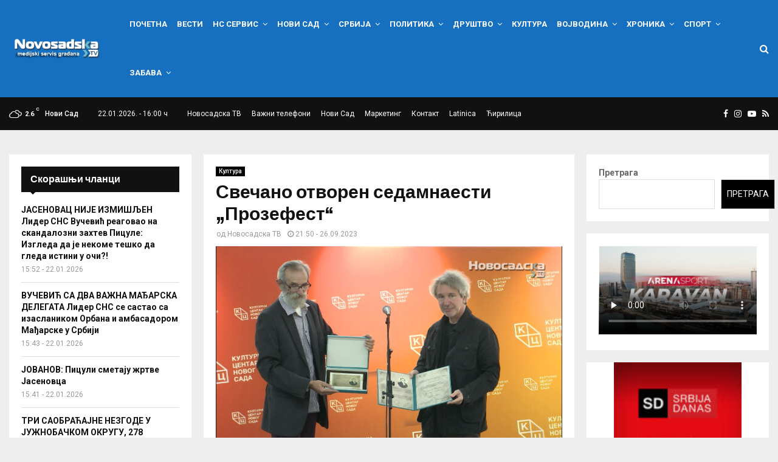

--- FILE ---
content_type: text/html; charset=UTF-8
request_url: https://novosadska.tv/2023/09/26/svecano-otvoren-medjunarodni-festival-proze-prosefest/
body_size: 56087
content:
<!DOCTYPE html>
<html lang="sr-RS">
<head><meta charset="UTF-8"><script>if(navigator.userAgent.match(/MSIE|Internet Explorer/i)||navigator.userAgent.match(/Trident\/7\..*?rv:11/i)){var href=document.location.href;if(!href.match(/[?&]nowprocket/)){if(href.indexOf("?")==-1){if(href.indexOf("#")==-1){document.location.href=href+"?nowprocket=1"}else{document.location.href=href.replace("#","?nowprocket=1#")}}else{if(href.indexOf("#")==-1){document.location.href=href+"&nowprocket=1"}else{document.location.href=href.replace("#","&nowprocket=1#")}}}}</script><script>(()=>{class RocketLazyLoadScripts{constructor(){this.v="1.2.5.1",this.triggerEvents=["keydown","mousedown","mousemove","touchmove","touchstart","touchend","wheel"],this.userEventHandler=this.t.bind(this),this.touchStartHandler=this.i.bind(this),this.touchMoveHandler=this.o.bind(this),this.touchEndHandler=this.h.bind(this),this.clickHandler=this.u.bind(this),this.interceptedClicks=[],this.interceptedClickListeners=[],this.l(this),window.addEventListener("pageshow",(t=>{this.persisted=t.persisted,this.everythingLoaded&&this.m()})),document.addEventListener("DOMContentLoaded",(()=>{this.p()})),this.delayedScripts={normal:[],async:[],defer:[]},this.trash=[],this.allJQueries=[]}k(t){document.hidden?t.t():(this.triggerEvents.forEach((e=>window.addEventListener(e,t.userEventHandler,{passive:!0}))),window.addEventListener("touchstart",t.touchStartHandler,{passive:!0}),window.addEventListener("mousedown",t.touchStartHandler),document.addEventListener("visibilitychange",t.userEventHandler))}_(){this.triggerEvents.forEach((t=>window.removeEventListener(t,this.userEventHandler,{passive:!0}))),document.removeEventListener("visibilitychange",this.userEventHandler)}i(t){"HTML"!==t.target.tagName&&(window.addEventListener("touchend",this.touchEndHandler),window.addEventListener("mouseup",this.touchEndHandler),window.addEventListener("touchmove",this.touchMoveHandler,{passive:!0}),window.addEventListener("mousemove",this.touchMoveHandler),t.target.addEventListener("click",this.clickHandler),this.L(t.target,!0),this.M(t.target,"onclick","rocket-onclick"),this.C())}o(t){window.removeEventListener("touchend",this.touchEndHandler),window.removeEventListener("mouseup",this.touchEndHandler),window.removeEventListener("touchmove",this.touchMoveHandler,{passive:!0}),window.removeEventListener("mousemove",this.touchMoveHandler),t.target.removeEventListener("click",this.clickHandler),this.L(t.target,!1),this.M(t.target,"rocket-onclick","onclick"),this.O()}h(){window.removeEventListener("touchend",this.touchEndHandler),window.removeEventListener("mouseup",this.touchEndHandler),window.removeEventListener("touchmove",this.touchMoveHandler,{passive:!0}),window.removeEventListener("mousemove",this.touchMoveHandler)}u(t){t.target.removeEventListener("click",this.clickHandler),this.L(t.target,!1),this.M(t.target,"rocket-onclick","onclick"),this.interceptedClicks.push(t),t.preventDefault(),t.stopPropagation(),t.stopImmediatePropagation(),this.O()}D(){window.removeEventListener("touchstart",this.touchStartHandler,{passive:!0}),window.removeEventListener("mousedown",this.touchStartHandler),this.interceptedClicks.forEach((t=>{t.target.dispatchEvent(new MouseEvent("click",{view:t.view,bubbles:!0,cancelable:!0}))}))}l(t){EventTarget.prototype.addEventListenerBase=EventTarget.prototype.addEventListener,EventTarget.prototype.addEventListener=function(e,i,o){"click"!==e||t.windowLoaded||i===t.clickHandler||t.interceptedClickListeners.push({target:this,func:i,options:o}),(this||window).addEventListenerBase(e,i,o)}}L(t,e){this.interceptedClickListeners.forEach((i=>{i.target===t&&(e?t.removeEventListener("click",i.func,i.options):t.addEventListener("click",i.func,i.options))})),t.parentNode!==document.documentElement&&this.L(t.parentNode,e)}S(){return new Promise((t=>{this.T?this.O=t:t()}))}C(){this.T=!0}O(){this.T=!1}M(t,e,i){t.hasAttribute&&t.hasAttribute(e)&&(event.target.setAttribute(i,event.target.getAttribute(e)),event.target.removeAttribute(e))}t(){this._(this),"loading"===document.readyState?document.addEventListener("DOMContentLoaded",this.R.bind(this)):this.R()}p(){let t=[];document.querySelectorAll("script[type=rocketlazyloadscript][data-rocket-src]").forEach((e=>{let i=e.getAttribute("data-rocket-src");if(i&&0!==i.indexOf("data:")){0===i.indexOf("//")&&(i=location.protocol+i);try{const o=new URL(i).origin;o!==location.origin&&t.push({src:o,crossOrigin:e.crossOrigin||"module"===e.getAttribute("data-rocket-type")})}catch(t){}}})),t=[...new Map(t.map((t=>[JSON.stringify(t),t]))).values()],this.j(t,"preconnect")}async R(){this.lastBreath=Date.now(),this.P(this),this.F(this),this.q(),this.A(),this.I(),await this.U(this.delayedScripts.normal),await this.U(this.delayedScripts.defer),await this.U(this.delayedScripts.async);try{await this.W(),await this.H(this),await this.J()}catch(t){console.error(t)}window.dispatchEvent(new Event("rocket-allScriptsLoaded")),this.everythingLoaded=!0,this.S().then((()=>{this.D()})),this.N()}A(){document.querySelectorAll("script[type=rocketlazyloadscript]").forEach((t=>{t.hasAttribute("data-rocket-src")?t.hasAttribute("async")&&!1!==t.async?this.delayedScripts.async.push(t):t.hasAttribute("defer")&&!1!==t.defer||"module"===t.getAttribute("data-rocket-type")?this.delayedScripts.defer.push(t):this.delayedScripts.normal.push(t):this.delayedScripts.normal.push(t)}))}async B(t){if(await this.G(),!0!==t.noModule||!("noModule"in HTMLScriptElement.prototype))return new Promise((e=>{let i;function o(){(i||t).setAttribute("data-rocket-status","executed"),e()}try{if(navigator.userAgent.indexOf("Firefox/")>0||""===navigator.vendor)i=document.createElement("script"),[...t.attributes].forEach((t=>{let e=t.nodeName;"type"!==e&&("data-rocket-type"===e&&(e="type"),"data-rocket-src"===e&&(e="src"),i.setAttribute(e,t.nodeValue))})),t.text&&(i.text=t.text),i.hasAttribute("src")?(i.addEventListener("load",o),i.addEventListener("error",(function(){i.setAttribute("data-rocket-status","failed"),e()})),setTimeout((()=>{i.isConnected||e()}),1)):(i.text=t.text,o()),t.parentNode.replaceChild(i,t);else{const i=t.getAttribute("data-rocket-type"),n=t.getAttribute("data-rocket-src");i?(t.type=i,t.removeAttribute("data-rocket-type")):t.removeAttribute("type"),t.addEventListener("load",o),t.addEventListener("error",(function(){t.setAttribute("data-rocket-status","failed"),e()})),n?(t.removeAttribute("data-rocket-src"),t.src=n):t.src="data:text/javascript;base64,"+window.btoa(unescape(encodeURIComponent(t.text)))}}catch(i){t.setAttribute("data-rocket-status","failed"),e()}}));t.setAttribute("data-rocket-status","skipped")}async U(t){const e=t.shift();return e&&e.isConnected?(await this.B(e),this.U(t)):Promise.resolve()}I(){this.j([...this.delayedScripts.normal,...this.delayedScripts.defer,...this.delayedScripts.async],"preload")}j(t,e){var i=document.createDocumentFragment();t.forEach((t=>{const o=t.getAttribute&&t.getAttribute("data-rocket-src")||t.src;if(o){const n=document.createElement("link");n.href=o,n.rel=e,"preconnect"!==e&&(n.as="script"),t.getAttribute&&"module"===t.getAttribute("data-rocket-type")&&(n.crossOrigin=!0),t.crossOrigin&&(n.crossOrigin=t.crossOrigin),t.integrity&&(n.integrity=t.integrity),i.appendChild(n),this.trash.push(n)}})),document.head.appendChild(i)}P(t){let e={};function i(i,o){return e[o].eventsToRewrite.indexOf(i)>=0&&!t.everythingLoaded?"rocket-"+i:i}function o(t,o){!function(t){e[t]||(e[t]={originalFunctions:{add:t.addEventListener,remove:t.removeEventListener},eventsToRewrite:[]},t.addEventListener=function(){arguments[0]=i(arguments[0],t),e[t].originalFunctions.add.apply(t,arguments)},t.removeEventListener=function(){arguments[0]=i(arguments[0],t),e[t].originalFunctions.remove.apply(t,arguments)})}(t),e[t].eventsToRewrite.push(o)}function n(e,i){let o=e[i];e[i]=null,Object.defineProperty(e,i,{get:()=>o||function(){},set(n){t.everythingLoaded?o=n:e["rocket"+i]=o=n}})}o(document,"DOMContentLoaded"),o(window,"DOMContentLoaded"),o(window,"load"),o(window,"pageshow"),o(document,"readystatechange"),n(document,"onreadystatechange"),n(window,"onload"),n(window,"onpageshow")}F(t){let e;function i(e){return t.everythingLoaded?e:e.split(" ").map((t=>"load"===t||0===t.indexOf("load.")?"rocket-jquery-load":t)).join(" ")}function o(o){if(o&&o.fn&&!t.allJQueries.includes(o)){o.fn.ready=o.fn.init.prototype.ready=function(e){return t.domReadyFired?e.bind(document)(o):document.addEventListener("rocket-DOMContentLoaded",(()=>e.bind(document)(o))),o([])};const e=o.fn.on;o.fn.on=o.fn.init.prototype.on=function(){return this[0]===window&&("string"==typeof arguments[0]||arguments[0]instanceof String?arguments[0]=i(arguments[0]):"object"==typeof arguments[0]&&Object.keys(arguments[0]).forEach((t=>{const e=arguments[0][t];delete arguments[0][t],arguments[0][i(t)]=e}))),e.apply(this,arguments),this},t.allJQueries.push(o)}e=o}o(window.jQuery),Object.defineProperty(window,"jQuery",{get:()=>e,set(t){o(t)}})}async H(t){const e=document.querySelector("script[data-webpack]");e&&(await async function(){return new Promise((t=>{e.addEventListener("load",t),e.addEventListener("error",t)}))}(),await t.K(),await t.H(t))}async W(){this.domReadyFired=!0,await this.G(),document.dispatchEvent(new Event("rocket-readystatechange")),await this.G(),document.rocketonreadystatechange&&document.rocketonreadystatechange(),await this.G(),document.dispatchEvent(new Event("rocket-DOMContentLoaded")),await this.G(),window.dispatchEvent(new Event("rocket-DOMContentLoaded"))}async J(){await this.G(),document.dispatchEvent(new Event("rocket-readystatechange")),await this.G(),document.rocketonreadystatechange&&document.rocketonreadystatechange(),await this.G(),window.dispatchEvent(new Event("rocket-load")),await this.G(),window.rocketonload&&window.rocketonload(),await this.G(),this.allJQueries.forEach((t=>t(window).trigger("rocket-jquery-load"))),await this.G();const t=new Event("rocket-pageshow");t.persisted=this.persisted,window.dispatchEvent(t),await this.G(),window.rocketonpageshow&&window.rocketonpageshow({persisted:this.persisted}),this.windowLoaded=!0}m(){document.onreadystatechange&&document.onreadystatechange(),window.onload&&window.onload(),window.onpageshow&&window.onpageshow({persisted:this.persisted})}q(){const t=new Map;document.write=document.writeln=function(e){const i=document.currentScript;i||console.error("WPRocket unable to document.write this: "+e);const o=document.createRange(),n=i.parentElement;let s=t.get(i);void 0===s&&(s=i.nextSibling,t.set(i,s));const c=document.createDocumentFragment();o.setStart(c,0),c.appendChild(o.createContextualFragment(e)),n.insertBefore(c,s)}}async G(){Date.now()-this.lastBreath>45&&(await this.K(),this.lastBreath=Date.now())}async K(){return document.hidden?new Promise((t=>setTimeout(t))):new Promise((t=>requestAnimationFrame(t)))}N(){this.trash.forEach((t=>t.remove()))}static run(){const t=new RocketLazyLoadScripts;t.k(t)}}RocketLazyLoadScripts.run()})();</script>
	
		<meta name="viewport" content="width=device-width, initial-scale=1">
		<link rel="profile" href="http://gmpg.org/xfn/11">
	<meta name='robots' content='index, follow, max-image-preview:large, max-snippet:-1, max-video-preview:-1' />

	<!-- This site is optimized with the Yoast SEO plugin v26.6 - https://yoast.com/wordpress/plugins/seo/ -->
	<title>Свечано отворен седамнаести „Прозефест“ - Новосадска ТВ</title><link rel="preload" as="style" href="https://fonts.googleapis.com/css?family=Oswald%3A400%7CRoboto%3A300%2C300italic%2C400%2C400italic%2C500%2C500italic%2C700%2C700italic%2C800%2C800italic%7CMukta%20Vaani%3A300%2C300italic%2C400%2C400italic%2C500%2C500italic%2C700%2C700italic%2C800%2C800italic%7COswald%3A300%2C300italic%2C400%2C400italic%2C500%2C500italic%2C700%2C700italic%2C800%2C800italic%7CTeko%3A300%2C300italic%2C400%2C400italic%2C500%2C500italic%2C700%2C700italic%2C800%2C800italic%7CChivo%3A300%2C300italic%2C400%2C400italic%2C500%2C500italic%2C700%2C700italic%2C800%2C800italic%3A300%2C300italic%2C400%2C400italic%2C500%2C500italic%2C700%2C700italic%2C800%2C800italic%26amp%3Bsubset%3Dcyrillic%2Ccyrillic-ext%2Cgreek%2Cgreek-ext%2Clatin-ext&#038;display=swap" /><link rel="stylesheet" href="https://fonts.googleapis.com/css?family=Oswald%3A400%7CRoboto%3A300%2C300italic%2C400%2C400italic%2C500%2C500italic%2C700%2C700italic%2C800%2C800italic%7CMukta%20Vaani%3A300%2C300italic%2C400%2C400italic%2C500%2C500italic%2C700%2C700italic%2C800%2C800italic%7COswald%3A300%2C300italic%2C400%2C400italic%2C500%2C500italic%2C700%2C700italic%2C800%2C800italic%7CTeko%3A300%2C300italic%2C400%2C400italic%2C500%2C500italic%2C700%2C700italic%2C800%2C800italic%7CChivo%3A300%2C300italic%2C400%2C400italic%2C500%2C500italic%2C700%2C700italic%2C800%2C800italic%3A300%2C300italic%2C400%2C400italic%2C500%2C500italic%2C700%2C700italic%2C800%2C800italic%26amp%3Bsubset%3Dcyrillic%2Ccyrillic-ext%2Cgreek%2Cgreek-ext%2Clatin-ext&#038;display=swap" media="print" onload="this.media='all'" /><noscript><link rel="stylesheet" href="https://fonts.googleapis.com/css?family=Oswald%3A400%7CRoboto%3A300%2C300italic%2C400%2C400italic%2C500%2C500italic%2C700%2C700italic%2C800%2C800italic%7CMukta%20Vaani%3A300%2C300italic%2C400%2C400italic%2C500%2C500italic%2C700%2C700italic%2C800%2C800italic%7COswald%3A300%2C300italic%2C400%2C400italic%2C500%2C500italic%2C700%2C700italic%2C800%2C800italic%7CTeko%3A300%2C300italic%2C400%2C400italic%2C500%2C500italic%2C700%2C700italic%2C800%2C800italic%7CChivo%3A300%2C300italic%2C400%2C400italic%2C500%2C500italic%2C700%2C700italic%2C800%2C800italic%3A300%2C300italic%2C400%2C400italic%2C500%2C500italic%2C700%2C700italic%2C800%2C800italic%26amp%3Bsubset%3Dcyrillic%2Ccyrillic-ext%2Cgreek%2Cgreek-ext%2Clatin-ext&#038;display=swap" /></noscript>
	<link rel="canonical" href="https://novosadska.tv/2023/09/26/svecano-otvoren-medjunarodni-festival-proze-prosefest/" />
	<meta property="og:locale" content="sr_RS" />
	<meta property="og:type" content="article" />
	<meta property="og:title" content="Свечано отворен седамнаести „Прозефест“ - Новосадска ТВ" />
	<meta property="og:description" content="Уручењем Међународне књижевне награде „ Милован Видаковић“ француском писцу Ерику Вијару и говором књижевника Владимира Пиштала свечано је отворен Међународни фестивал прозе &#8211; Прозефест. До 29. септембра програм ће се одвијати у клубу „ Трибина младих“ Културног центра Новог Сада, као и у новосадским и Карловачкој гимназији средњошколци ће имати..." />
	<meta property="og:url" content="https://novosadska.tv/2023/09/26/svecano-otvoren-medjunarodni-festival-proze-prosefest/" />
	<meta property="og:site_name" content="Новосадска ТВ" />
	<meta property="article:publisher" content="https://www.facebook.com/novosadska" />
	<meta property="article:published_time" content="2023-09-26T19:49:25+00:00" />
	<meta property="article:modified_time" content="2023-09-26T19:50:17+00:00" />
	<meta property="og:image" content="https://novosadska.tv/wp-content/uploads/2023/09/55-6.jpg" />
	<meta property="og:image:width" content="854" />
	<meta property="og:image:height" content="480" />
	<meta property="og:image:type" content="image/jpeg" />
	<meta name="author" content="Новосадска ТВ" />
	<meta name="twitter:card" content="summary_large_image" />
	<meta name="twitter:label1" content="Написано од" />
	<meta name="twitter:data1" content="Новосадска ТВ" />
	<meta name="twitter:label2" content="Процењено време читања" />
	<meta name="twitter:data2" content="1 минут" />
	<script type="application/ld+json" class="yoast-schema-graph">{"@context":"https://schema.org","@graph":[{"@type":"Article","@id":"https://novosadska.tv/2023/09/26/svecano-otvoren-medjunarodni-festival-proze-prosefest/#article","isPartOf":{"@id":"https://novosadska.tv/2023/09/26/svecano-otvoren-medjunarodni-festival-proze-prosefest/"},"author":{"name":"Новосадска ТВ","@id":"https://novosadska.tv/#/schema/person/ad136c808497fb581f158f9a99199aae"},"headline":"Свечано отворен седамнаести „Прозефест“","datePublished":"2023-09-26T19:49:25+00:00","dateModified":"2023-09-26T19:50:17+00:00","mainEntityOfPage":{"@id":"https://novosadska.tv/2023/09/26/svecano-otvoren-medjunarodni-festival-proze-prosefest/"},"wordCount":67,"publisher":{"@id":"https://novosadska.tv/#organization"},"image":{"@id":"https://novosadska.tv/2023/09/26/svecano-otvoren-medjunarodni-festival-proze-prosefest/#primaryimage"},"thumbnailUrl":"https://novosadska.tv/wp-content/uploads/2023/09/55-6.jpg","articleSection":["Култура"],"inLanguage":"sr-RS"},{"@type":"WebPage","@id":"https://novosadska.tv/2023/09/26/svecano-otvoren-medjunarodni-festival-proze-prosefest/","url":"https://novosadska.tv/2023/09/26/svecano-otvoren-medjunarodni-festival-proze-prosefest/","name":"Свечано отворен седамнаести „Прозефест“ - Новосадска ТВ","isPartOf":{"@id":"https://novosadska.tv/#website"},"primaryImageOfPage":{"@id":"https://novosadska.tv/2023/09/26/svecano-otvoren-medjunarodni-festival-proze-prosefest/#primaryimage"},"image":{"@id":"https://novosadska.tv/2023/09/26/svecano-otvoren-medjunarodni-festival-proze-prosefest/#primaryimage"},"thumbnailUrl":"https://novosadska.tv/wp-content/uploads/2023/09/55-6.jpg","datePublished":"2023-09-26T19:49:25+00:00","dateModified":"2023-09-26T19:50:17+00:00","breadcrumb":{"@id":"https://novosadska.tv/2023/09/26/svecano-otvoren-medjunarodni-festival-proze-prosefest/#breadcrumb"},"inLanguage":"sr-RS","potentialAction":[{"@type":"ReadAction","target":["https://novosadska.tv/2023/09/26/svecano-otvoren-medjunarodni-festival-proze-prosefest/"]}]},{"@type":"ImageObject","inLanguage":"sr-RS","@id":"https://novosadska.tv/2023/09/26/svecano-otvoren-medjunarodni-festival-proze-prosefest/#primaryimage","url":"https://novosadska.tv/wp-content/uploads/2023/09/55-6.jpg","contentUrl":"https://novosadska.tv/wp-content/uploads/2023/09/55-6.jpg","width":854,"height":480},{"@type":"BreadcrumbList","@id":"https://novosadska.tv/2023/09/26/svecano-otvoren-medjunarodni-festival-proze-prosefest/#breadcrumb","itemListElement":[{"@type":"ListItem","position":1,"name":"Home","item":"https://novosadska.tv/"},{"@type":"ListItem","position":2,"name":"Вести","item":"https://novosadska.tv/vesti/"},{"@type":"ListItem","position":3,"name":"Свечано отворен седамнаести „Прозефест“"}]},{"@type":"WebSite","@id":"https://novosadska.tv/#website","url":"https://novosadska.tv/","name":"Новосадска ТВ","description":"Званична интернет презентација","publisher":{"@id":"https://novosadska.tv/#organization"},"potentialAction":[{"@type":"SearchAction","target":{"@type":"EntryPoint","urlTemplate":"https://novosadska.tv/?s={search_term_string}"},"query-input":{"@type":"PropertyValueSpecification","valueRequired":true,"valueName":"search_term_string"}}],"inLanguage":"sr-RS"},{"@type":"Organization","@id":"https://novosadska.tv/#organization","name":"Новосадска ТВ","url":"https://novosadska.tv/","logo":{"@type":"ImageObject","inLanguage":"sr-RS","@id":"https://novosadska.tv/#/schema/logo/image/","url":"https://novosadska.tv/wp-content/uploads/2023/03/cropped-nstvheadL.png","contentUrl":"https://novosadska.tv/wp-content/uploads/2023/03/cropped-nstvheadL.png","width":264,"height":100,"caption":"Новосадска ТВ"},"image":{"@id":"https://novosadska.tv/#/schema/logo/image/"},"sameAs":["https://www.facebook.com/novosadska","https://www.instagram.com/novosadskatelevizija/","https://www.youtube.com/user/novosadskatelevizija"]},{"@type":"Person","@id":"https://novosadska.tv/#/schema/person/ad136c808497fb581f158f9a99199aae","name":"Новосадска ТВ","image":{"@type":"ImageObject","inLanguage":"sr-RS","@id":"https://novosadska.tv/#/schema/person/image/","url":"https://secure.gravatar.com/avatar/fa00b6005de6aaa651fd5f77b88663dc3f6ae1e76e1fe3db376085463cd9b11e?s=96&d=mm&r=g","contentUrl":"https://secure.gravatar.com/avatar/fa00b6005de6aaa651fd5f77b88663dc3f6ae1e76e1fe3db376085463cd9b11e?s=96&d=mm&r=g","caption":"Новосадска ТВ"},"sameAs":["https://novosadska.tv/"],"url":"https://novosadska.tv/author/lazar-b/"}]}</script>
	<!-- / Yoast SEO plugin. -->


<link rel='dns-prefetch' href='//fonts.googleapis.com' />
<link href='https://fonts.gstatic.com' crossorigin rel='preconnect' />
<link rel="alternate" type="application/rss+xml" title="Новосадска ТВ &raquo; довод" href="https://novosadska.tv/feed/" />
<link rel="alternate" type="application/rss+xml" title="Новосадска ТВ &raquo; довод коментара" href="https://novosadska.tv/comments/feed/" />
<link rel="alternate" title="oEmbed (JSON)" type="application/json+oembed" href="https://novosadska.tv/wp-json/oembed/1.0/embed?url=https%3A%2F%2Fnovosadska.tv%2F2023%2F09%2F26%2Fsvecano-otvoren-medjunarodni-festival-proze-prosefest%2F" />
<link rel="alternate" title="oEmbed (XML)" type="text/xml+oembed" href="https://novosadska.tv/wp-json/oembed/1.0/embed?url=https%3A%2F%2Fnovosadska.tv%2F2023%2F09%2F26%2Fsvecano-otvoren-medjunarodni-festival-proze-prosefest%2F&#038;format=xml" />
		<!-- This site uses the Google Analytics by MonsterInsights plugin v9.11.0 - Using Analytics tracking - https://www.monsterinsights.com/ -->
							<script type="rocketlazyloadscript" data-rocket-src="//www.googletagmanager.com/gtag/js?id=G-HXJBT5JVJ5"  data-cfasync="false" data-wpfc-render="false" data-rocket-type="text/javascript" async></script>
			<script type="rocketlazyloadscript" data-cfasync="false" data-wpfc-render="false" data-rocket-type="text/javascript">
				var mi_version = '9.11.0';
				var mi_track_user = true;
				var mi_no_track_reason = '';
								var MonsterInsightsDefaultLocations = {"page_location":"https:\/\/novosadska.tv\/2023\/09\/26\/svecano-otvoren-medjunarodni-festival-proze-prosefest\/"};
								if ( typeof MonsterInsightsPrivacyGuardFilter === 'function' ) {
					var MonsterInsightsLocations = (typeof MonsterInsightsExcludeQuery === 'object') ? MonsterInsightsPrivacyGuardFilter( MonsterInsightsExcludeQuery ) : MonsterInsightsPrivacyGuardFilter( MonsterInsightsDefaultLocations );
				} else {
					var MonsterInsightsLocations = (typeof MonsterInsightsExcludeQuery === 'object') ? MonsterInsightsExcludeQuery : MonsterInsightsDefaultLocations;
				}

								var disableStrs = [
										'ga-disable-G-HXJBT5JVJ5',
									];

				/* Function to detect opted out users */
				function __gtagTrackerIsOptedOut() {
					for (var index = 0; index < disableStrs.length; index++) {
						if (document.cookie.indexOf(disableStrs[index] + '=true') > -1) {
							return true;
						}
					}

					return false;
				}

				/* Disable tracking if the opt-out cookie exists. */
				if (__gtagTrackerIsOptedOut()) {
					for (var index = 0; index < disableStrs.length; index++) {
						window[disableStrs[index]] = true;
					}
				}

				/* Opt-out function */
				function __gtagTrackerOptout() {
					for (var index = 0; index < disableStrs.length; index++) {
						document.cookie = disableStrs[index] + '=true; expires=Thu, 31 Dec 2099 23:59:59 UTC; path=/';
						window[disableStrs[index]] = true;
					}
				}

				if ('undefined' === typeof gaOptout) {
					function gaOptout() {
						__gtagTrackerOptout();
					}
				}
								window.dataLayer = window.dataLayer || [];

				window.MonsterInsightsDualTracker = {
					helpers: {},
					trackers: {},
				};
				if (mi_track_user) {
					function __gtagDataLayer() {
						dataLayer.push(arguments);
					}

					function __gtagTracker(type, name, parameters) {
						if (!parameters) {
							parameters = {};
						}

						if (parameters.send_to) {
							__gtagDataLayer.apply(null, arguments);
							return;
						}

						if (type === 'event') {
														parameters.send_to = monsterinsights_frontend.v4_id;
							var hookName = name;
							if (typeof parameters['event_category'] !== 'undefined') {
								hookName = parameters['event_category'] + ':' + name;
							}

							if (typeof MonsterInsightsDualTracker.trackers[hookName] !== 'undefined') {
								MonsterInsightsDualTracker.trackers[hookName](parameters);
							} else {
								__gtagDataLayer('event', name, parameters);
							}
							
						} else {
							__gtagDataLayer.apply(null, arguments);
						}
					}

					__gtagTracker('js', new Date());
					__gtagTracker('set', {
						'developer_id.dZGIzZG': true,
											});
					if ( MonsterInsightsLocations.page_location ) {
						__gtagTracker('set', MonsterInsightsLocations);
					}
										__gtagTracker('config', 'G-HXJBT5JVJ5', {"forceSSL":"true","link_attribution":"true"} );
										window.gtag = __gtagTracker;										(function () {
						/* https://developers.google.com/analytics/devguides/collection/analyticsjs/ */
						/* ga and __gaTracker compatibility shim. */
						var noopfn = function () {
							return null;
						};
						var newtracker = function () {
							return new Tracker();
						};
						var Tracker = function () {
							return null;
						};
						var p = Tracker.prototype;
						p.get = noopfn;
						p.set = noopfn;
						p.send = function () {
							var args = Array.prototype.slice.call(arguments);
							args.unshift('send');
							__gaTracker.apply(null, args);
						};
						var __gaTracker = function () {
							var len = arguments.length;
							if (len === 0) {
								return;
							}
							var f = arguments[len - 1];
							if (typeof f !== 'object' || f === null || typeof f.hitCallback !== 'function') {
								if ('send' === arguments[0]) {
									var hitConverted, hitObject = false, action;
									if ('event' === arguments[1]) {
										if ('undefined' !== typeof arguments[3]) {
											hitObject = {
												'eventAction': arguments[3],
												'eventCategory': arguments[2],
												'eventLabel': arguments[4],
												'value': arguments[5] ? arguments[5] : 1,
											}
										}
									}
									if ('pageview' === arguments[1]) {
										if ('undefined' !== typeof arguments[2]) {
											hitObject = {
												'eventAction': 'page_view',
												'page_path': arguments[2],
											}
										}
									}
									if (typeof arguments[2] === 'object') {
										hitObject = arguments[2];
									}
									if (typeof arguments[5] === 'object') {
										Object.assign(hitObject, arguments[5]);
									}
									if ('undefined' !== typeof arguments[1].hitType) {
										hitObject = arguments[1];
										if ('pageview' === hitObject.hitType) {
											hitObject.eventAction = 'page_view';
										}
									}
									if (hitObject) {
										action = 'timing' === arguments[1].hitType ? 'timing_complete' : hitObject.eventAction;
										hitConverted = mapArgs(hitObject);
										__gtagTracker('event', action, hitConverted);
									}
								}
								return;
							}

							function mapArgs(args) {
								var arg, hit = {};
								var gaMap = {
									'eventCategory': 'event_category',
									'eventAction': 'event_action',
									'eventLabel': 'event_label',
									'eventValue': 'event_value',
									'nonInteraction': 'non_interaction',
									'timingCategory': 'event_category',
									'timingVar': 'name',
									'timingValue': 'value',
									'timingLabel': 'event_label',
									'page': 'page_path',
									'location': 'page_location',
									'title': 'page_title',
									'referrer' : 'page_referrer',
								};
								for (arg in args) {
																		if (!(!args.hasOwnProperty(arg) || !gaMap.hasOwnProperty(arg))) {
										hit[gaMap[arg]] = args[arg];
									} else {
										hit[arg] = args[arg];
									}
								}
								return hit;
							}

							try {
								f.hitCallback();
							} catch (ex) {
							}
						};
						__gaTracker.create = newtracker;
						__gaTracker.getByName = newtracker;
						__gaTracker.getAll = function () {
							return [];
						};
						__gaTracker.remove = noopfn;
						__gaTracker.loaded = true;
						window['__gaTracker'] = __gaTracker;
					})();
									} else {
										console.log("");
					(function () {
						function __gtagTracker() {
							return null;
						}

						window['__gtagTracker'] = __gtagTracker;
						window['gtag'] = __gtagTracker;
					})();
									}
			</script>
							<!-- / Google Analytics by MonsterInsights -->
		<style id='wp-img-auto-sizes-contain-inline-css' type='text/css'>
img:is([sizes=auto i],[sizes^="auto," i]){contain-intrinsic-size:3000px 1500px}
/*# sourceURL=wp-img-auto-sizes-contain-inline-css */
</style>
<style id='wp-emoji-styles-inline-css' type='text/css'>

	img.wp-smiley, img.emoji {
		display: inline !important;
		border: none !important;
		box-shadow: none !important;
		height: 1em !important;
		width: 1em !important;
		margin: 0 0.07em !important;
		vertical-align: -0.1em !important;
		background: none !important;
		padding: 0 !important;
	}
/*# sourceURL=wp-emoji-styles-inline-css */
</style>
<style id='wp-block-library-inline-css' type='text/css'>
:root{--wp-block-synced-color:#7a00df;--wp-block-synced-color--rgb:122,0,223;--wp-bound-block-color:var(--wp-block-synced-color);--wp-editor-canvas-background:#ddd;--wp-admin-theme-color:#007cba;--wp-admin-theme-color--rgb:0,124,186;--wp-admin-theme-color-darker-10:#006ba1;--wp-admin-theme-color-darker-10--rgb:0,107,160.5;--wp-admin-theme-color-darker-20:#005a87;--wp-admin-theme-color-darker-20--rgb:0,90,135;--wp-admin-border-width-focus:2px}@media (min-resolution:192dpi){:root{--wp-admin-border-width-focus:1.5px}}.wp-element-button{cursor:pointer}:root .has-very-light-gray-background-color{background-color:#eee}:root .has-very-dark-gray-background-color{background-color:#313131}:root .has-very-light-gray-color{color:#eee}:root .has-very-dark-gray-color{color:#313131}:root .has-vivid-green-cyan-to-vivid-cyan-blue-gradient-background{background:linear-gradient(135deg,#00d084,#0693e3)}:root .has-purple-crush-gradient-background{background:linear-gradient(135deg,#34e2e4,#4721fb 50%,#ab1dfe)}:root .has-hazy-dawn-gradient-background{background:linear-gradient(135deg,#faaca8,#dad0ec)}:root .has-subdued-olive-gradient-background{background:linear-gradient(135deg,#fafae1,#67a671)}:root .has-atomic-cream-gradient-background{background:linear-gradient(135deg,#fdd79a,#004a59)}:root .has-nightshade-gradient-background{background:linear-gradient(135deg,#330968,#31cdcf)}:root .has-midnight-gradient-background{background:linear-gradient(135deg,#020381,#2874fc)}:root{--wp--preset--font-size--normal:16px;--wp--preset--font-size--huge:42px}.has-regular-font-size{font-size:1em}.has-larger-font-size{font-size:2.625em}.has-normal-font-size{font-size:var(--wp--preset--font-size--normal)}.has-huge-font-size{font-size:var(--wp--preset--font-size--huge)}.has-text-align-center{text-align:center}.has-text-align-left{text-align:left}.has-text-align-right{text-align:right}.has-fit-text{white-space:nowrap!important}#end-resizable-editor-section{display:none}.aligncenter{clear:both}.items-justified-left{justify-content:flex-start}.items-justified-center{justify-content:center}.items-justified-right{justify-content:flex-end}.items-justified-space-between{justify-content:space-between}.screen-reader-text{border:0;clip-path:inset(50%);height:1px;margin:-1px;overflow:hidden;padding:0;position:absolute;width:1px;word-wrap:normal!important}.screen-reader-text:focus{background-color:#ddd;clip-path:none;color:#444;display:block;font-size:1em;height:auto;left:5px;line-height:normal;padding:15px 23px 14px;text-decoration:none;top:5px;width:auto;z-index:100000}html :where(.has-border-color){border-style:solid}html :where([style*=border-top-color]){border-top-style:solid}html :where([style*=border-right-color]){border-right-style:solid}html :where([style*=border-bottom-color]){border-bottom-style:solid}html :where([style*=border-left-color]){border-left-style:solid}html :where([style*=border-width]){border-style:solid}html :where([style*=border-top-width]){border-top-style:solid}html :where([style*=border-right-width]){border-right-style:solid}html :where([style*=border-bottom-width]){border-bottom-style:solid}html :where([style*=border-left-width]){border-left-style:solid}html :where(img[class*=wp-image-]){height:auto;max-width:100%}:where(figure){margin:0 0 1em}html :where(.is-position-sticky){--wp-admin--admin-bar--position-offset:var(--wp-admin--admin-bar--height,0px)}@media screen and (max-width:600px){html :where(.is-position-sticky){--wp-admin--admin-bar--position-offset:0px}}

/*# sourceURL=wp-block-library-inline-css */
</style><style id='wp-block-search-inline-css' type='text/css'>
.wp-block-search__button{margin-left:10px;word-break:normal}.wp-block-search__button.has-icon{line-height:0}.wp-block-search__button svg{height:1.25em;min-height:24px;min-width:24px;width:1.25em;fill:currentColor;vertical-align:text-bottom}:where(.wp-block-search__button){border:1px solid #ccc;padding:6px 10px}.wp-block-search__inside-wrapper{display:flex;flex:auto;flex-wrap:nowrap;max-width:100%}.wp-block-search__label{width:100%}.wp-block-search.wp-block-search__button-only .wp-block-search__button{box-sizing:border-box;display:flex;flex-shrink:0;justify-content:center;margin-left:0;max-width:100%}.wp-block-search.wp-block-search__button-only .wp-block-search__inside-wrapper{min-width:0!important;transition-property:width}.wp-block-search.wp-block-search__button-only .wp-block-search__input{flex-basis:100%;transition-duration:.3s}.wp-block-search.wp-block-search__button-only.wp-block-search__searchfield-hidden,.wp-block-search.wp-block-search__button-only.wp-block-search__searchfield-hidden .wp-block-search__inside-wrapper{overflow:hidden}.wp-block-search.wp-block-search__button-only.wp-block-search__searchfield-hidden .wp-block-search__input{border-left-width:0!important;border-right-width:0!important;flex-basis:0;flex-grow:0;margin:0;min-width:0!important;padding-left:0!important;padding-right:0!important;width:0!important}:where(.wp-block-search__input){appearance:none;border:1px solid #949494;flex-grow:1;font-family:inherit;font-size:inherit;font-style:inherit;font-weight:inherit;letter-spacing:inherit;line-height:inherit;margin-left:0;margin-right:0;min-width:3rem;padding:8px;text-decoration:unset!important;text-transform:inherit}:where(.wp-block-search__button-inside .wp-block-search__inside-wrapper){background-color:#fff;border:1px solid #949494;box-sizing:border-box;padding:4px}:where(.wp-block-search__button-inside .wp-block-search__inside-wrapper) .wp-block-search__input{border:none;border-radius:0;padding:0 4px}:where(.wp-block-search__button-inside .wp-block-search__inside-wrapper) .wp-block-search__input:focus{outline:none}:where(.wp-block-search__button-inside .wp-block-search__inside-wrapper) :where(.wp-block-search__button){padding:4px 8px}.wp-block-search.aligncenter .wp-block-search__inside-wrapper{margin:auto}.wp-block[data-align=right] .wp-block-search.wp-block-search__button-only .wp-block-search__inside-wrapper{float:right}
/*# sourceURL=https://novosadska.tv/wp-includes/blocks/search/style.min.css */
</style>
<style id='wp-block-search-theme-inline-css' type='text/css'>
.wp-block-search .wp-block-search__label{font-weight:700}.wp-block-search__button{border:1px solid #ccc;padding:.375em .625em}
/*# sourceURL=https://novosadska.tv/wp-includes/blocks/search/theme.min.css */
</style>
<style id='global-styles-inline-css' type='text/css'>
:root{--wp--preset--aspect-ratio--square: 1;--wp--preset--aspect-ratio--4-3: 4/3;--wp--preset--aspect-ratio--3-4: 3/4;--wp--preset--aspect-ratio--3-2: 3/2;--wp--preset--aspect-ratio--2-3: 2/3;--wp--preset--aspect-ratio--16-9: 16/9;--wp--preset--aspect-ratio--9-16: 9/16;--wp--preset--color--black: #000000;--wp--preset--color--cyan-bluish-gray: #abb8c3;--wp--preset--color--white: #ffffff;--wp--preset--color--pale-pink: #f78da7;--wp--preset--color--vivid-red: #cf2e2e;--wp--preset--color--luminous-vivid-orange: #ff6900;--wp--preset--color--luminous-vivid-amber: #fcb900;--wp--preset--color--light-green-cyan: #7bdcb5;--wp--preset--color--vivid-green-cyan: #00d084;--wp--preset--color--pale-cyan-blue: #8ed1fc;--wp--preset--color--vivid-cyan-blue: #0693e3;--wp--preset--color--vivid-purple: #9b51e0;--wp--preset--gradient--vivid-cyan-blue-to-vivid-purple: linear-gradient(135deg,rgb(6,147,227) 0%,rgb(155,81,224) 100%);--wp--preset--gradient--light-green-cyan-to-vivid-green-cyan: linear-gradient(135deg,rgb(122,220,180) 0%,rgb(0,208,130) 100%);--wp--preset--gradient--luminous-vivid-amber-to-luminous-vivid-orange: linear-gradient(135deg,rgb(252,185,0) 0%,rgb(255,105,0) 100%);--wp--preset--gradient--luminous-vivid-orange-to-vivid-red: linear-gradient(135deg,rgb(255,105,0) 0%,rgb(207,46,46) 100%);--wp--preset--gradient--very-light-gray-to-cyan-bluish-gray: linear-gradient(135deg,rgb(238,238,238) 0%,rgb(169,184,195) 100%);--wp--preset--gradient--cool-to-warm-spectrum: linear-gradient(135deg,rgb(74,234,220) 0%,rgb(151,120,209) 20%,rgb(207,42,186) 40%,rgb(238,44,130) 60%,rgb(251,105,98) 80%,rgb(254,248,76) 100%);--wp--preset--gradient--blush-light-purple: linear-gradient(135deg,rgb(255,206,236) 0%,rgb(152,150,240) 100%);--wp--preset--gradient--blush-bordeaux: linear-gradient(135deg,rgb(254,205,165) 0%,rgb(254,45,45) 50%,rgb(107,0,62) 100%);--wp--preset--gradient--luminous-dusk: linear-gradient(135deg,rgb(255,203,112) 0%,rgb(199,81,192) 50%,rgb(65,88,208) 100%);--wp--preset--gradient--pale-ocean: linear-gradient(135deg,rgb(255,245,203) 0%,rgb(182,227,212) 50%,rgb(51,167,181) 100%);--wp--preset--gradient--electric-grass: linear-gradient(135deg,rgb(202,248,128) 0%,rgb(113,206,126) 100%);--wp--preset--gradient--midnight: linear-gradient(135deg,rgb(2,3,129) 0%,rgb(40,116,252) 100%);--wp--preset--font-size--small: 14px;--wp--preset--font-size--medium: 20px;--wp--preset--font-size--large: 32px;--wp--preset--font-size--x-large: 42px;--wp--preset--font-size--normal: 16px;--wp--preset--font-size--huge: 42px;--wp--preset--spacing--20: 0.44rem;--wp--preset--spacing--30: 0.67rem;--wp--preset--spacing--40: 1rem;--wp--preset--spacing--50: 1.5rem;--wp--preset--spacing--60: 2.25rem;--wp--preset--spacing--70: 3.38rem;--wp--preset--spacing--80: 5.06rem;--wp--preset--shadow--natural: 6px 6px 9px rgba(0, 0, 0, 0.2);--wp--preset--shadow--deep: 12px 12px 50px rgba(0, 0, 0, 0.4);--wp--preset--shadow--sharp: 6px 6px 0px rgba(0, 0, 0, 0.2);--wp--preset--shadow--outlined: 6px 6px 0px -3px rgb(255, 255, 255), 6px 6px rgb(0, 0, 0);--wp--preset--shadow--crisp: 6px 6px 0px rgb(0, 0, 0);}:where(.is-layout-flex){gap: 0.5em;}:where(.is-layout-grid){gap: 0.5em;}body .is-layout-flex{display: flex;}.is-layout-flex{flex-wrap: wrap;align-items: center;}.is-layout-flex > :is(*, div){margin: 0;}body .is-layout-grid{display: grid;}.is-layout-grid > :is(*, div){margin: 0;}:where(.wp-block-columns.is-layout-flex){gap: 2em;}:where(.wp-block-columns.is-layout-grid){gap: 2em;}:where(.wp-block-post-template.is-layout-flex){gap: 1.25em;}:where(.wp-block-post-template.is-layout-grid){gap: 1.25em;}.has-black-color{color: var(--wp--preset--color--black) !important;}.has-cyan-bluish-gray-color{color: var(--wp--preset--color--cyan-bluish-gray) !important;}.has-white-color{color: var(--wp--preset--color--white) !important;}.has-pale-pink-color{color: var(--wp--preset--color--pale-pink) !important;}.has-vivid-red-color{color: var(--wp--preset--color--vivid-red) !important;}.has-luminous-vivid-orange-color{color: var(--wp--preset--color--luminous-vivid-orange) !important;}.has-luminous-vivid-amber-color{color: var(--wp--preset--color--luminous-vivid-amber) !important;}.has-light-green-cyan-color{color: var(--wp--preset--color--light-green-cyan) !important;}.has-vivid-green-cyan-color{color: var(--wp--preset--color--vivid-green-cyan) !important;}.has-pale-cyan-blue-color{color: var(--wp--preset--color--pale-cyan-blue) !important;}.has-vivid-cyan-blue-color{color: var(--wp--preset--color--vivid-cyan-blue) !important;}.has-vivid-purple-color{color: var(--wp--preset--color--vivid-purple) !important;}.has-black-background-color{background-color: var(--wp--preset--color--black) !important;}.has-cyan-bluish-gray-background-color{background-color: var(--wp--preset--color--cyan-bluish-gray) !important;}.has-white-background-color{background-color: var(--wp--preset--color--white) !important;}.has-pale-pink-background-color{background-color: var(--wp--preset--color--pale-pink) !important;}.has-vivid-red-background-color{background-color: var(--wp--preset--color--vivid-red) !important;}.has-luminous-vivid-orange-background-color{background-color: var(--wp--preset--color--luminous-vivid-orange) !important;}.has-luminous-vivid-amber-background-color{background-color: var(--wp--preset--color--luminous-vivid-amber) !important;}.has-light-green-cyan-background-color{background-color: var(--wp--preset--color--light-green-cyan) !important;}.has-vivid-green-cyan-background-color{background-color: var(--wp--preset--color--vivid-green-cyan) !important;}.has-pale-cyan-blue-background-color{background-color: var(--wp--preset--color--pale-cyan-blue) !important;}.has-vivid-cyan-blue-background-color{background-color: var(--wp--preset--color--vivid-cyan-blue) !important;}.has-vivid-purple-background-color{background-color: var(--wp--preset--color--vivid-purple) !important;}.has-black-border-color{border-color: var(--wp--preset--color--black) !important;}.has-cyan-bluish-gray-border-color{border-color: var(--wp--preset--color--cyan-bluish-gray) !important;}.has-white-border-color{border-color: var(--wp--preset--color--white) !important;}.has-pale-pink-border-color{border-color: var(--wp--preset--color--pale-pink) !important;}.has-vivid-red-border-color{border-color: var(--wp--preset--color--vivid-red) !important;}.has-luminous-vivid-orange-border-color{border-color: var(--wp--preset--color--luminous-vivid-orange) !important;}.has-luminous-vivid-amber-border-color{border-color: var(--wp--preset--color--luminous-vivid-amber) !important;}.has-light-green-cyan-border-color{border-color: var(--wp--preset--color--light-green-cyan) !important;}.has-vivid-green-cyan-border-color{border-color: var(--wp--preset--color--vivid-green-cyan) !important;}.has-pale-cyan-blue-border-color{border-color: var(--wp--preset--color--pale-cyan-blue) !important;}.has-vivid-cyan-blue-border-color{border-color: var(--wp--preset--color--vivid-cyan-blue) !important;}.has-vivid-purple-border-color{border-color: var(--wp--preset--color--vivid-purple) !important;}.has-vivid-cyan-blue-to-vivid-purple-gradient-background{background: var(--wp--preset--gradient--vivid-cyan-blue-to-vivid-purple) !important;}.has-light-green-cyan-to-vivid-green-cyan-gradient-background{background: var(--wp--preset--gradient--light-green-cyan-to-vivid-green-cyan) !important;}.has-luminous-vivid-amber-to-luminous-vivid-orange-gradient-background{background: var(--wp--preset--gradient--luminous-vivid-amber-to-luminous-vivid-orange) !important;}.has-luminous-vivid-orange-to-vivid-red-gradient-background{background: var(--wp--preset--gradient--luminous-vivid-orange-to-vivid-red) !important;}.has-very-light-gray-to-cyan-bluish-gray-gradient-background{background: var(--wp--preset--gradient--very-light-gray-to-cyan-bluish-gray) !important;}.has-cool-to-warm-spectrum-gradient-background{background: var(--wp--preset--gradient--cool-to-warm-spectrum) !important;}.has-blush-light-purple-gradient-background{background: var(--wp--preset--gradient--blush-light-purple) !important;}.has-blush-bordeaux-gradient-background{background: var(--wp--preset--gradient--blush-bordeaux) !important;}.has-luminous-dusk-gradient-background{background: var(--wp--preset--gradient--luminous-dusk) !important;}.has-pale-ocean-gradient-background{background: var(--wp--preset--gradient--pale-ocean) !important;}.has-electric-grass-gradient-background{background: var(--wp--preset--gradient--electric-grass) !important;}.has-midnight-gradient-background{background: var(--wp--preset--gradient--midnight) !important;}.has-small-font-size{font-size: var(--wp--preset--font-size--small) !important;}.has-medium-font-size{font-size: var(--wp--preset--font-size--medium) !important;}.has-large-font-size{font-size: var(--wp--preset--font-size--large) !important;}.has-x-large-font-size{font-size: var(--wp--preset--font-size--x-large) !important;}
/*# sourceURL=global-styles-inline-css */
</style>

<style id='classic-theme-styles-inline-css' type='text/css'>
/*! This file is auto-generated */
.wp-block-button__link{color:#fff;background-color:#32373c;border-radius:9999px;box-shadow:none;text-decoration:none;padding:calc(.667em + 2px) calc(1.333em + 2px);font-size:1.125em}.wp-block-file__button{background:#32373c;color:#fff;text-decoration:none}
/*# sourceURL=/wp-includes/css/classic-themes.min.css */
</style>
<link rel='stylesheet' id='pencisc-css' href='https://novosadska.tv/wp-content/plugins/penci-framework/assets/css/single-shortcode.css?ver=6.9' type='text/css' media='all' />

<link rel='stylesheet' id='penci-font-awesome-css' href='https://novosadska.tv/wp-content/themes/pennews/css/font-awesome.min.css?ver=4.5.2' type='text/css' media='all' />

<link rel='stylesheet' id='penci-portfolio-css' href='https://novosadska.tv/wp-content/themes/pennews/css/portfolio.css?ver=6.7.4' type='text/css' media='all' />
<link rel='stylesheet' id='penci-review-css' href='https://novosadska.tv/wp-content/themes/pennews/css/review.css?ver=6.7.4' type='text/css' media='all' />
<link rel='stylesheet' id='penci-style-css' href='https://novosadska.tv/wp-content/themes/pennews/style.css?ver=6.7.4' type='text/css' media='all' />
<style id='penci-style-inline-css' type='text/css'>
.penci-block-vc.style-title-13:not(.footer-widget).style-title-center .penci-block-heading {border-right: 10px solid transparent; border-left: 10px solid transparent; }.site-branding h1, .site-branding h2 {margin: 0;}.penci-schema-markup { display: none !important; }.penci-entry-media .twitter-video { max-width: none !important; margin: 0 !important; }.penci-entry-media .fb-video { margin-bottom: 0; }.penci-entry-media .post-format-meta > iframe { vertical-align: top; }.penci-single-style-6 .penci-entry-media-top.penci-video-format-dailymotion:after, .penci-single-style-6 .penci-entry-media-top.penci-video-format-facebook:after, .penci-single-style-6 .penci-entry-media-top.penci-video-format-vimeo:after, .penci-single-style-6 .penci-entry-media-top.penci-video-format-twitter:after, .penci-single-style-7 .penci-entry-media-top.penci-video-format-dailymotion:after, .penci-single-style-7 .penci-entry-media-top.penci-video-format-facebook:after, .penci-single-style-7 .penci-entry-media-top.penci-video-format-vimeo:after, .penci-single-style-7 .penci-entry-media-top.penci-video-format-twitter:after { content: none; } .penci-single-style-5 .penci-entry-media.penci-video-format-dailymotion:after, .penci-single-style-5 .penci-entry-media.penci-video-format-facebook:after, .penci-single-style-5 .penci-entry-media.penci-video-format-vimeo:after, .penci-single-style-5 .penci-entry-media.penci-video-format-twitter:after { content: none; }@media screen and (max-width: 960px) { .penci-insta-thumb ul.thumbnails.penci_col_5 li, .penci-insta-thumb ul.thumbnails.penci_col_6 li { width: 33.33% !important; } .penci-insta-thumb ul.thumbnails.penci_col_7 li, .penci-insta-thumb ul.thumbnails.penci_col_8 li, .penci-insta-thumb ul.thumbnails.penci_col_9 li, .penci-insta-thumb ul.thumbnails.penci_col_10 li { width: 25% !important; } }.site-header.header--s12 .penci-menu-toggle-wapper,.site-header.header--s12 .header__social-search { flex: 1; }.site-header.header--s5 .site-branding {  padding-right: 0;margin-right: 40px; }.penci-block_37 .penci_post-meta { padding-top: 8px; }.penci-block_37 .penci-post-excerpt + .penci_post-meta { padding-top: 0; }.penci-hide-text-votes { display: none; }.penci-usewr-review {  border-top: 1px solid #ececec; }.penci-review-score {top: 5px; position: relative; }.penci-social-counter.penci-social-counter--style-3 .penci-social__empty a, .penci-social-counter.penci-social-counter--style-4 .penci-social__empty a, .penci-social-counter.penci-social-counter--style-5 .penci-social__empty a, .penci-social-counter.penci-social-counter--style-6 .penci-social__empty a { display: flex; justify-content: center; align-items: center; }.penci-block-error { padding: 0 20px 20px; }@media screen and (min-width: 1240px){ .penci_dis_padding_bw .penci-content-main.penci-col-4:nth-child(3n+2) { padding-right: 15px; padding-left: 15px; }}.bos_searchbox_widget_class.penci-vc-column-1 #flexi_searchbox #b_searchboxInc .b_submitButton_wrapper{ padding-top: 10px; padding-bottom: 10px; }.mfp-image-holder .mfp-close, .mfp-iframe-holder .mfp-close { background: transparent; border-color: transparent; }h1, h2, h3, h4, h5, h6,.error404 .page-title,
		.error404 .penci-block-vc .penci-block__title, .footer__bottom.style-2 .block-title {font-family: 'Chivo', sans-serif}h1, h2, h3, h4, h5, h6,.error404 .page-title,
		 .error404 .penci-block-vc .penci-block__title, .product_list_widget .product-title, .footer__bottom.style-2 .block-title {font-weight: 700}.penci-topbar.header--s7, .penci-topbar.header--s7 h3, 
		.penci-topbar.header--s7 ul li,
		.penci-topbar.header--s7 .topbar__trending .headline-title{ text-transform: none !important; }.penci-topbar{ background-color:#111111 ; }.penci-topbar,.penci-topbar a, .penci-topbar ul li a{ color:#ffffff ; }.penci-topbar a:hover , .penci-topbar ul li a:hover{ color:#1670bf !important; }.topbar__social-media a:hover{ color:#1670bf ; }.penci-topbar ul.menu li ul.sub-menu{ background-color:#111111 ; }.penci-topbar ul.menu li ul.sub-menu li a{ color:#ffffff ; }.penci-topbar ul.menu li ul.sub-menu li a:hover{ color:#1670bf ; }.penci-topbar ul.menu li ul.sub-menu li{ border-color:#212121 ; }.penci-topbar .topbar__trending .headline-title{ background-color:#1670bf ; }.main-navigation > ul:not(.children) > li > a{ font-size: 13px; }#site-navigation .penci-megamenu .penci-content-megamenu .penci-mega-latest-posts .penci-mega-post a:not(.mega-cat-name){ font-size: 14px; }.main-navigation > ul:not(.children) > li ul.sub-menu{ border-top: 0 !important; }.penci-post-pagination h5{ font-size:16px; }.penci-author-content h5 a{ font-size:16px; }.penci-post-related .item-related h4{ font-size:15px; }
		.penci-post-related .post-title-box .post-box-title,
		.post-comments .post-title-box .post-box-title, 
		.site-content .post-comments #respond h3{ font-size: 16px !important; }.penci-portfolio-wrap{ margin-left: 0px; margin-right: 0px; }.penci-portfolio-wrap .portfolio-item{ padding-left: 0px; padding-right: 0px; margin-bottom:0px; }.penci-menu-hbg-widgets .menu-hbg-title { font-family:'Chivo', sans-serif }
		.woocommerce div.product .related > h2,.woocommerce div.product .upsells > h2,
		.post-title-box .post-box-title,.site-content #respond h3,.site-content .widget-title,
		.site-content .widgettitle,
		body.page-template-full-width.page-paged-2 .site-content .widget.penci-block-vc .penci-block__title,
		body:not( .page-template-full-width ) .site-content .widget.penci-block-vc .penci-block__title{ font-size:16px !important;font-weight:700 !important;font-family:'Chivo', sans-serif !important; }.site-content .widget.penci-block-vc .penci-block__title{ text-transform: none; }.site-footer .penci-block-vc .penci-block__title{ font-size:15px;font-weight:600;font-family:'Roboto', sans-serif; }@media ( min-width: 992px ){ .footer__social-media .social-media-item{ width:35px; height:35px; line-height:35px; } }.penci-popup-login-register .penci-login-container a:hover{ color:#1670bf ; }.penci-popup-login-register .penci-login-container .penci-login input[type="submit"]{ background-color:#1670bf ; }
		.penci-ajax-search-results .ajax-loading:before,
		.show-search .show-search__content,
		div.bbp-template-notice, div.indicator-hint,	
		.widget select,select, pre,.wpb_text_column,
		.single .penci-content-post, .page .penci-content-post,
		.forum-archive .penci-content-post,
		.penci-block-vc,.penci-archive__content,.error404 .not-found,.ajax-loading:before{ background-color:#ffffff }
		.penci-block-vc.style-title-11:not(.footer-widget) .penci-block__title a,
		.penci-block-vc.style-title-11:not(.footer-widget) .penci-block__title span, 
		.penci-block-vc.style-title-11:not(.footer-widget) .penci-subcat-filter, 
		.penci-block-vc.style-title-11:not(.footer-widget) .penci-slider-nav{ background-color:#ffffff }.penci-archive .entry-meta,.penci-archive .entry-meta a,

			.penci-inline-related-posts .penci_post-meta, .penci__general-meta .penci_post-meta, 
			.penci-block_video.style-1 .penci_post-meta, .penci-block_video.style-7 .penci_post-meta,
			.penci_breadcrumbs a, .penci_breadcrumbs span,.penci_breadcrumbs i,
			.error404 .page-content,
			.woocommerce .comment-form p.stars a,
			.woocommerce .woocommerce-ordering, .woocommerce .woocommerce-result-count,
			.woocommerce #reviews #comments ol.commentlist li .comment-text .meta,
			.penci-entry-meta,#wp-calendar caption,.penci-post-pagination span,
			.penci-archive .entry-meta span{ color:#999999 }
		.site-main .element-media-controls a, .entry-content .element-media-controls a,
		    .penci-portfolio-below_img .inner-item-portfolio .portfolio-desc h3,
			.post-entry .penci-portfolio-filter ul li a, .penci-portfolio-filter ul li a,
			.widget_display_stats dt, .widget_display_stats dd,
			#wp-calendar tbody td a,
			.widget.widget_display_replies a,
			.post-entry .penci-portfolio-filter ul li.active a, .penci-portfolio-filter ul li.active a,
			.woocommerce div.product .woocommerce-tabs ul.tabs li a,
			.woocommerce ul.products li.product h3, .woocommerce ul.products li.product .woocommerce-loop-product__title,
			.woocommerce table.shop_table td.product-name a,
			input[type="text"], input[type="email"], input[type="url"], input[type="password"],
			input[type="search"], input[type="number"], input[type="tel"], input[type="range"], input[type="date"],
			input[type="month"], input[type="week"], input[type="time"], input[type="datetime"], input[type="datetime-local"], input[type="color"], textarea,
			.error404 .page-content .search-form .search-submit,.penci-no-results .search-form .search-submit,.error404 .page-content a,
			a,.widget a,.penci-block-vc .penci-block__title a, .penci-block-vc .penci-block__title span,
			.penci-page-title, .penci-entry-title,.woocommerce .page-title,
			.penci-recipe-index-wrap .penci-recipe-index-title a,
			.penci-social-buttons .penci-social-share-text,
			.woocommerce div.product .product_title,
			.penci-post-pagination h5 a,
			.woocommerce div.product .woocommerce-tabs .panel > h2:first-child, .woocommerce div.product .woocommerce-tabs .panel #reviews #comments h2,
			.woocommerce div.product .woocommerce-tabs .panel #respond .comment-reply-title,
			.woocommerce #reviews #comments ol.commentlist li .comment-text .meta strong,
			.woocommerce div.product .related > h2, .woocommerce div.product .upsells > h2,
			.penci-author-content .author-social,
			.forum-archive .penci-entry-title,
			#bbpress-forums li.bbp-body ul.forum li.bbp-forum-info a,
			.woocommerce div.product .entry-summary div[itemprop="description"] h2, .woocommerce div.product .woocommerce-tabs #tab-description h2,
			.widget.widget_recent_entries li a, .widget.widget_recent_comments li a, .widget.widget_meta li a,
			.penci-pagination:not(.penci-ajax-more) a, .penci-pagination:not(.penci-ajax-more) span{ color:#111111 }div.wpforms-container .wpforms-form input[type=date],div.wpforms-container .wpforms-form input[type=datetime],div.wpforms-container .wpforms-form input[type=datetime-local],div.wpforms-container .wpforms-form input[type=email],div.wpforms-container .wpforms-form input[type=month],div.wpforms-container .wpforms-form input[type=number],div.wpforms-container .wpforms-form input[type=password],div.wpforms-container .wpforms-form input[type=range],div.wpforms-container .wpforms-form input[type=search],div.wpforms-container .wpforms-form input[type=tel],div.wpforms-container .wpforms-form input[type=text],div.wpforms-container .wpforms-form input[type=time],div.wpforms-container .wpforms-form input[type=url],div.wpforms-container .wpforms-form input[type=week],div.wpforms-container .wpforms-form select,div.wpforms-container .wpforms-form textarea{ color: #111111 }
		h1, h2, h3, h4, h5, h6,.penci-userreview-author,.penci-review-metas .penci-review-meta i,
		.entry-content h1, .entry-content h2, .entry-content h3, .entry-content h4,
		.entry-content h5, .entry-content h6, .comment-content h1, .comment-content h2,
		.comment-content h3, .comment-content h4, .comment-content h5, .comment-content h6,
		.penci-inline-related-posts .penci-irp-heading{ color:#111111 }.site-main .frontend-form-container .element-media-file,.site-main .frontend-form-container .element-media,.site-main .frontend-item-container .select2.select2-container .select2-selection.select-with-search-container,.site-main .frontend-item-container input[type="text"],.site-main .frontend-item-container input[type="email"],.site-main .frontend-item-container input[type="url"],.site-main .frontend-item-container textarea,.site-main .frontend-item-container select{ border-color: #dedede }
			.site-header,
			.buddypress-wrap .select-wrap,
			.penci-post-blog-classic,
			.activity-list.bp-list,
			.penci-team_memebers .penci-team_item__content,
			.penci-author-box-wrap,
			.about-widget .about-me-heading:before,
			#buddypress .wp-editor-container,
			#bbpress-forums .bbp-forums-list,
			div.bbp-forum-header, div.bbp-topic-header, div.bbp-reply-header,
			.activity-list li.bbp_topic_create .activity-content .activity-inner,
			.rtl .activity-list li.bbp_reply_create .activity-content .activity-inner,
			#drag-drop-area,
			.bp-avatar-nav ul.avatar-nav-items li.current,
			.bp-avatar-nav ul,
			.site-main .bbp-pagination-links a, .site-main .bbp-pagination-links span.current,
			.bbpress  .wp-editor-container,
			.penci-ajax-search-results-wrapper,
			.show-search .search-field,
			.show-search .show-search__content,
			.penci-viewall-results,
			.penci-subcat-list .flexMenu-viewMore .flexMenu-popup,
			.penci-owl-carousel-style .owl-dot span,
			.penci-owl-carousel-slider .owl-dot span,
			.woocommerce-cart table.cart td.actions .coupon .input-text,
			.blog-boxed .penci-archive__content .article_content,
			.penci-block_28 .block28_first_item:not(.hide-border),
			.penci-mul-comments-wrapper .penci-tab-nav,
			.penci-recipe,.penci-recipe-heading,.penci-recipe-ingredients,.penci-recipe-notes,
			.wp-block-yoast-faq-block .schema-faq-section,
			.wp-block-yoast-how-to-block ol.schema-how-to-steps,
			.wp-block-pullquote,
			.wrapper-penci-recipe .penci-recipe-ingredients
			{ border-color:#dedede }
		    blockquote:not(.wp-block-quote):before, q:before,   
		    blockquote:not(.wp-block-quote):after, q:after, blockquote.style-3:before,
			.penci-block-vc.style-title-10:not(.footer-widget) .penci-block-heading:after
			{ background-color:#dedede }
			.penci-block-vc.style-title-10:not(.footer-widget) .penci-block-heading,
			.wrapper-penci-review, .penci-review-container.penci-review-count,.penci-usewr-review,
			.widget .tagcloud a,.widget.widget_recent_entries li, .widget.widget_recent_comments li, .widget.widget_meta li,
		    .penci-inline-related-posts,
		    .penci_dark_layout .site-main #buddypress div.item-list-tabs:not(#subnav),
			code,abbr, acronym,fieldset,hr,#bbpress-forums div.bbp-the-content-wrapper textarea.bbp-the-content,
			.penci-pagination:not(.penci-ajax-more) a, .penci-pagination:not(.penci-ajax-more) span,
			th,td,#wp-calendar tbody td{ border-color:#dedede }
			.site-main #bbpress-forums li.bbp-body ul.forum,
			.site-main #bbpress-forums li.bbp-body ul.topic,#bbpress-forums li.bbp-footer,
			#bbpress-forums div.bbp-template-notice.info,
			.bbp-pagination-links a, .bbp-pagination-links span.current,
			.site-main #buddypress .standard-form textarea,
			.site-main #buddypress .standard-form input[type=text], .site-main #buddypress .standard-form input[type=color], 
			.site-main #buddypress .standard-form input[type=date], .site-main #buddypress .standard-form input[type=datetime],
			.site-main #buddypress .standard-form input[type=datetime-local], .site-main #buddypress .standard-form input[type=email],
			.site-main #buddypress .standard-form input[type=month], .site-main #buddypress .standard-form input[type=number], 
			.site-main #buddypress .standard-form input[type=range], .site-main #buddypress .standard-form input[type=search], 
			.site-main #buddypress .standard-form input[type=tel], .site-main #buddypress .standard-form input[type=time],
		    .site-main #buddypress .standard-form input[type=url], .site-main #buddypress .standard-form input[type=week],
		    .site-main #buddypress .standard-form select,.site-main #buddypress .standard-form input[type=password],
	        .site-main #buddypress .dir-search input[type=search], .site-main #buddypress .dir-search input[type=text],
	        .site-main #buddypress .groups-members-search input[type=search], .site-main #buddypress .groups-members-search input[type=text],
	        .site-main #buddypress button, .site-main #buddypress a.button,
	        .site-main #buddypress input[type=button], .site-main #buddypress input[type=reset],
	        .site-main #buddypress ul.button-nav li a,.site-main #buddypress div.generic-button a,.site-main #buddypress .comment-reply-link, 
	        a.bp-title-button,.site-main #buddypress button:hover,.site-main #buddypress a.button:hover, .site-main #buddypress a.button:focus,
	        .site-main #buddypress input[type=button]:hover, .site-main #buddypress input[type=reset]:hover, 
	        .site-main #buddypress ul.button-nav li a:hover, .site-main #buddypress ul.button-nav li.current a,
	        .site-main #buddypress div.generic-button a:hover,.site-main #buddypress .comment-reply-link:hover,
	        .site-main #buddypress input[type=submit]:hover,.site-main #buddypress select,.site-main #buddypress ul.item-list,
			.site-main #buddypress .profile[role=main],.site-main #buddypress ul.item-list li,.site-main #buddypress div.pagination .pag-count ,
			.site-main #buddypress div.pagination .pagination-links span,.site-main #buddypress div.pagination .pagination-links a,
			body.activity-permalink .site-main #buddypress div.activity-comments, .site-main #buddypress div.activity-comments form .ac-textarea,
			.site-main #buddypress table.profile-fields, .site-main #buddypress table.profile-fields:last-child{ border-color:#dedede }.site-main #buddypress table.notifications tr td.label, #buddypress table.notifications-settings tr td.label,.site-main #buddypress table.profile-fields tr td.label, #buddypress table.wp-profile-fields tr td.label,.site-main #buddypress table.messages-notices tr td.label, #buddypress table.forum tr td.label{ border-color: #dedede !important; }
			.penci-block-vc,
			.penci-block_1 .block1_first_item,
			.penci-block_1 .block1_first_item .penci_post-meta,
			.penci-block_1 .block1_items .penci_media_object,
			.penci-block_4 .penci-small-thumb:after,
			.penci-recent-rv,
			.penci-block_6 .penci-post-item,
			.penci-block_9 .block9_first_item,.penci-block_9 .penci-post-item,
			.penci-block_9 .block9_items .block9_item_loadmore:first-of-type,
			.penci-block_11 .block11_first_item,.penci-block_11 .penci-post-item,
			.penci-block_11 .block11_items .block11_item_loadmore:first-of-type,
			.penci-block_15 .penci-post-item,.penci-block_15 .penci-block__title,
			.penci-block_20 .penci_media_object,
			.penci-block_20 .penci_media_object.penci_mobj-image-right .penci_post_content,
			.penci-block_26 .block26_items .penci-post-item,
			.penci-block_28 .block28_first_item,
			.penci-block_28 .block28_first_item .penci_post-meta,
			.penci-block_29 .block_29_items .penci-post-item,
			.penci-block_30 .block30_items .penci_media_object,
			.penci-block_33 .block33_big_item .penci_post-meta,
			.penci-block_36 .penci-post-item, .penci-block_36 .penci-block__title,
			.penci-block_6 .penci-block_content__items:not(.penci-block-items__1) .penci-post-item:first-child,
			.penci-block_video.style-7 .penci-owl-carousel-slider .owl-dots span,
			.penci-owl-featured-area.style-12 .penci-small_items .owl-item.active .penci-item-mag,
			.penci-videos-playlist .penci-video-nav .penci-video-playlist-nav:not(.playlist-has-title) .penci-video-playlist-item:first-child,
			.penci-videos-playlist .penci-video-nav .penci-video-playlist-nav:not(.playlist-has-title) .penci-video-playlist-item:last-child,
			.penci-videos-playlist .penci-video-nav .penci-video-playlist-item,
			.penci-archive__content .penci-entry-header,
			.page-template-full-width.penci-block-pagination .penci_breadcrumbs,
			.penci-post-pagination,.penci-pfl-social_share,.penci-post-author,
			.penci-social-buttons.penci-social-share-footer,
			.penci-pagination:not(.penci-ajax-more) a,
			.penci-social-buttons .penci-social-item.like{ border-color:#dedede }.penci-container-width-1080 .penci-content-main.penci-col-4 .penci-block_1 .block1_items .penci-post-item:nth-child(2) .penci_media_object,.penci-container-width-1400 .penci-content-main.penci-col-4 .penci-block_1 .block1_items .penci-post-item:nth-child(2) .penci_media_object,.wpb_wrapper > .penci-block_1.penci-vc-column-1 .block1_items .penci-post-item:nth-child(2) .penci_media_object,.widget-area .penci-block_1 .block1_items .penci-post-item:nth-child(2) .penci_media_object{ border-color:#dedede }
			.penci-block_6.penci-vc-column-2.penci-block-load_more .penci-block_content__items:not(.penci-block-items__1) .penci-post-item:nth-child(1),
			.penci-block_6.penci-vc-column-2.penci-block-load_more .penci-block_content__items:not(.penci-block-items__1) .penci-post-item:nth-child(2),
			.penci-block_6.penci-vc-column-2.penci-block-infinite .penci-block_content__items:not(.penci-block-items__1) .penci-post-item:nth-child(1),
			.penci-block_6.penci-vc-column-2.penci-block-infinite .penci-block_content__items:not(.penci-block-items__1) .penci-post-item:nth-child(2),
			.penci-block_36.penci-block-load_more .penci-block_content__items:not(.penci-block-items__1) .penci-post-item:first-child,
		    .penci-block_36.penci-block-infinite .penci-block_content__items:not(.penci-block-items__1) .penci-post-item:first-child,
			.penci-block_36.penci-vc-column-2.penci-block-load_more .penci-block_content__items:not(.penci-block-items__1) .penci-post-item:nth-child(1),
			.penci-block_36.penci-vc-column-2.penci-block-load_more .penci-block_content__items:not(.penci-block-items__1) .penci-post-item:nth-child(2),
			.penci-block_36.penci-vc-column-2.penci-block-infinite .penci-block_content__items:not(.penci-block-items__1) .penci-post-item:nth-child(1),
			.penci-block_36.penci-vc-column-2.penci-block-infinite .penci-block_content__items:not(.penci-block-items__1) .penci-post-item:nth-child(2),
			.penci-block_6.penci-vc-column-3.penci-block-load_more .penci-block_content__items:not(.penci-block-items__1) .penci-post-item:nth-child(1),
			.penci-block_6.penci-vc-column-3.penci-block-load_more .penci-block_content__items:not(.penci-block-items__1) .penci-post-item:nth-child(2),
			.penci-block_6.penci-vc-column-3.penci-block-load_more .penci-block_content__items:not(.penci-block-items__1) .penci-post-item:nth-child(3),
			.penci-block_6.penci-vc-column-3.penci-block-infinite .penci-block_content__items:not(.penci-block-items__1) .penci-post-item:nth-child(1),
			.penci-block_6.penci-vc-column-3.penci-block-infinite .penci-block_content__items:not(.penci-block-items__1) .penci-post-item:nth-child(2),
			.penci-block_6.penci-vc-column-3.penci-block-infinite .penci-block_content__items:not(.penci-block-items__1) .penci-post-item:nth-child(3),
			.penci-block_36.penci-vc-column-3.penci-block-load_more .penci-block_content__items:not(.penci-block-items__1) .penci-post-item:nth-child(1),
			.penci-block_36.penci-vc-column-3.penci-block-load_more .penci-block_content__items:not(.penci-block-items__1) .penci-post-item:nth-child(2), 
			.penci-block_36.penci-vc-column-3.penci-block-load_more .penci-block_content__items:not(.penci-block-items__1) .penci-post-item:nth-child(3), 
			.penci-block_36.penci-vc-column-3.penci-block-infinite .penci-block_content__items:not(.penci-block-items__1) .penci-post-item:nth-child(1),
			.penci-block_36.penci-vc-column-3.penci-block-infinite .penci-block_content__items:not(.penci-block-items__1) .penci-post-item:nth-child(2),
			.penci-block_36.penci-vc-column-3.penci-block-infinite .penci-block_content__items:not(.penci-block-items__1) .penci-post-item:nth-child(3),
			.penci-block_15.penci-vc-column-2.penci-block-load_more .penci-block_content__items:not(.penci-block-items__1) .penci-post-item:nth-child(1), 
			.penci-block_15.penci-vc-column-2.penci-block-load_more .penci-block_content__items:not(.penci-block-items__1) .penci-post-item:nth-child(2),
			.penci-block_15.penci-vc-column-2.penci-block-infinite .penci-block_content__items:not(.penci-block-items__1) .penci-post-item:nth-child(1),
			.penci-block_15.penci-vc-column-2.penci-block-infinite .penci-block_content__items:not(.penci-block-items__1) .penci-post-item:nth-child(2),
			.penci-block_15.penci-vc-column-3.penci-block-load_more .penci-block_content__items:not(.penci-block-items__1) .penci-post-item:nth-child(1),
			.penci-block_15.penci-vc-column-3.penci-block-load_more .penci-block_content__items:not(.penci-block-items__1) .penci-post-item:nth-child(2),
			.penci-block_15.penci-vc-column-3.penci-block-load_more .penci-block_content__items:not(.penci-block-items__1) .penci-post-item:nth-child(3),
			.penci-block_15.penci-vc-column-3.penci-block-infinite .penci-block_content__items:not(.penci-block-items__1) .penci-post-item:nth-child(1),
			.penci-block_15.penci-vc-column-3.penci-block-infinite .penci-block_content__items:not(.penci-block-items__1) .penci-post-item:nth-child(2),
			.penci-block_15.penci-vc-column-3.penci-block-infinite .penci-block_content__items:not(.penci-block-items__1) .penci-post-item:nth-child(3){ border-color:#dedede }
			select,input[type="text"], input[type="email"], input[type="url"], input[type="password"], 
			input[type="search"], input[type="number"], input[type="tel"], input[type="range"],
			input[type="date"], input[type="month"], input[type="week"], input[type="time"], 
			input[type="datetime"], input[type="datetime-local"], input[type="color"], textarea,
			.single-portfolio .penci-social-buttons + .post-comments,
			#respond textarea, .wpcf7 textarea,
			.post-comments .post-title-box,.penci-comments-button,
			.penci-comments-button + .post-comments .comment-reply-title,
			.penci-post-related + .post-comments .comment-reply-title,
			.penci-post-related + .post-comments .post-title-box,
			.comments .comment ,.comments .comment, .comments .comment .comment,
			#respond input,.wpcf7 input,.widget_wysija input,
			#bbpress-forums #bbp-search-form .button,
			.site-main #buddypress div.item-list-tabs:not( #subnav ),
			.site-main #buddypress div.item-list-tabs:not(#subnav) ul li a,
			.site-main #buddypress div.item-list-tabs:not(#subnav) ul li > span,
			.site-main #buddypress .dir-search input[type=submit], .site-main #buddypress .groups-members-search input[type=submit],
			#respond textarea,.wpcf7 textarea { border-color:#dedede } div.wpforms-container .wpforms-form input[type=date],div.wpforms-container .wpforms-form input[type=datetime],div.wpforms-container .wpforms-form input[type=datetime-local],div.wpforms-container .wpforms-form input[type=email],div.wpforms-container .wpforms-form input[type=month],div.wpforms-container .wpforms-form input[type=number],div.wpforms-container .wpforms-form input[type=password],div.wpforms-container .wpforms-form input[type=range],div.wpforms-container .wpforms-form input[type=search],div.wpforms-container .wpforms-form input[type=tel],div.wpforms-container .wpforms-form input[type=text],div.wpforms-container .wpforms-form input[type=time],div.wpforms-container .wpforms-form input[type=url],div.wpforms-container .wpforms-form input[type=week],div.wpforms-container .wpforms-form select,div.wpforms-container .wpforms-form textarea{ border-color: #dedede }
		    .penci-owl-featured-area.style-13 .penci-small_items .owl-item.active .penci-item-mag:before,
			.site-header.header--s2:before, .site-header.header--s3:not(.header--s4):before, .site-header.header--s6:before,
			.penci_gallery.style-1 .penci-small-thumb:after,
			.penci-videos-playlist .penci-video-nav .penci-video-playlist-item.is-playing,
			.penci-videos-playlist .penci-video-nav .penci-video-playlist-item:hover, 		
			blockquote:before, q:before,blockquote:after, q:after{ background-color:#dedede }.site-main #buddypress .dir-search input[type=submit], .site-main #buddypress .groups-members-search input[type=submit],
			input[type="button"], input[type="reset"], input[type="submit"]{ border-color:#dedede }@media (max-width: 768px) {.penci-post-pagination .prev-post + .next-post {border-color :#dedede; }}@media (max-width: 650px) {.penci-block_1 .block1_items .penci-post-item:nth-child(2) .penci_media_object {border-color :#dedede; }}.buy-button{ background-color:#1670bf !important; }.penci-menuhbg-toggle:hover .lines-button:after,.penci-menuhbg-toggle:hover .penci-lines:before,.penci-menuhbg-toggle:hover .penci-lines:after.penci-login-container a,.penci_list_shortcode li:before,.footer__sidebars .penci-block-vc .penci__post-title a:hover,.penci-viewall-results a:hover,.post-entry .penci-portfolio-filter ul li.active a, .penci-portfolio-filter ul li.active a,.penci-ajax-search-results-wrapper .penci__post-title a:hover{ color: #1670bf; }.penci-tweets-widget-content .icon-tweets,.penci-tweets-widget-content .tweet-intents a,.penci-tweets-widget-content .tweet-intents span:after,.woocommerce .star-rating span,.woocommerce .comment-form p.stars a:hover,.woocommerce div.product .woocommerce-tabs ul.tabs li a:hover,.penci-subcat-list .flexMenu-viewMore:hover a, .penci-subcat-list .flexMenu-viewMore:focus a,.penci-subcat-list .flexMenu-viewMore .flexMenu-popup .penci-subcat-item a:hover,.penci-owl-carousel-style .owl-dot.active span, .penci-owl-carousel-style .owl-dot:hover span,.penci-owl-carousel-slider .owl-dot.active span,.penci-owl-carousel-slider .owl-dot:hover span{ color: #1670bf; }.penci-owl-carousel-slider .owl-dot.active span,.penci-owl-carousel-slider .owl-dot:hover span{ background-color: #1670bf; }blockquote, q,.penci-post-pagination a:hover,a:hover,.penci-entry-meta a:hover,.penci-portfolio-below_img .inner-item-portfolio .portfolio-desc a:hover h3,.main-navigation.penci_disable_padding_menu > ul:not(.children) > li:hover > a,.main-navigation.penci_disable_padding_menu > ul:not(.children) > li:active > a,.main-navigation.penci_disable_padding_menu > ul:not(.children) > li.current-menu-item > a,.main-navigation.penci_disable_padding_menu > ul:not(.children) > li.current-menu-ancestor > a,.main-navigation.penci_disable_padding_menu > ul:not(.children) > li.current-category-ancestor > a,.site-header.header--s11 .main-navigation.penci_enable_line_menu .menu > li:hover > a,.site-header.header--s11 .main-navigation.penci_enable_line_menu .menu > li:active > a,.site-header.header--s11 .main-navigation.penci_enable_line_menu .menu > li.current-menu-item > a,.main-navigation.penci_disable_padding_menu ul.menu > li > a:hover,.main-navigation ul li:hover > a,.main-navigation ul li:active > a,.main-navigation li.current-menu-item > a,#site-navigation .penci-megamenu .penci-mega-child-categories a.cat-active,#site-navigation .penci-megamenu .penci-content-megamenu .penci-mega-latest-posts .penci-mega-post a:not(.mega-cat-name):hover,.penci-post-pagination h5 a:hover{ color: #1670bf; }.main-navigation.penci_disable_padding_menu > ul:not(.children) > li.highlight-button > a{ color: #1670bf;border-color: #1670bf; }.main-navigation.penci_disable_padding_menu > ul:not(.children) > li.highlight-button:hover > a,.main-navigation.penci_disable_padding_menu > ul:not(.children) > li.highlight-button:active > a,.main-navigation.penci_disable_padding_menu > ul:not(.children) > li.highlight-button.current-category-ancestor > a,.main-navigation.penci_disable_padding_menu > ul:not(.children) > li.highlight-button.current-category-ancestor > a,.main-navigation.penci_disable_padding_menu > ul:not(.children) > li.highlight-button.current-menu-ancestor > a,.main-navigation.penci_disable_padding_menu > ul:not(.children) > li.highlight-button.current-menu-item > a{ border-color: #1670bf; }.penci-menu-hbg .primary-menu-mobile li a:hover,.penci-menu-hbg .primary-menu-mobile li.toggled-on > a,.penci-menu-hbg .primary-menu-mobile li.toggled-on > .dropdown-toggle,.penci-menu-hbg .primary-menu-mobile li.current-menu-item > a,.penci-menu-hbg .primary-menu-mobile li.current-menu-item > .dropdown-toggle,.mobile-sidebar .primary-menu-mobile li a:hover,.mobile-sidebar .primary-menu-mobile li.toggled-on-first > a,.mobile-sidebar .primary-menu-mobile li.toggled-on > a,.mobile-sidebar .primary-menu-mobile li.toggled-on > .dropdown-toggle,.mobile-sidebar .primary-menu-mobile li.current-menu-item > a,.mobile-sidebar .primary-menu-mobile li.current-menu-item > .dropdown-toggle,.mobile-sidebar #sidebar-nav-logo a,.mobile-sidebar #sidebar-nav-logo a:hover.mobile-sidebar #sidebar-nav-logo:before,.penci-recipe-heading a.penci-recipe-print,.widget a:hover,.widget.widget_recent_entries li a:hover, .widget.widget_recent_comments li a:hover, .widget.widget_meta li a:hover,.penci-topbar a:hover,.penci-topbar ul li:hover,.penci-topbar ul li a:hover,.penci-topbar ul.menu li ul.sub-menu li a:hover,.site-branding a, .site-branding .site-title{ color: #1670bf; }.penci-viewall-results a:hover,.penci-ajax-search-results-wrapper .penci__post-title a:hover,.header__search_dis_bg .search-click:hover,.header__social-media a:hover,.penci-login-container .link-bottom a,.error404 .page-content a,.penci-no-results .search-form .search-submit:hover,.error404 .page-content .search-form .search-submit:hover,.penci_breadcrumbs a:hover, .penci_breadcrumbs a:hover span,.penci-archive .entry-meta a:hover,.penci-caption-above-img .wp-caption a:hover,.penci-author-content .author-social:hover,.entry-content a,.comment-content a,.penci-page-style-5 .penci-active-thumb .penci-entry-meta a:hover,.penci-single-style-5 .penci-active-thumb .penci-entry-meta a:hover{ color: #1670bf; }blockquote:not(.wp-block-quote).style-2:before{ background-color: transparent; }blockquote.style-2:before,blockquote:not(.wp-block-quote),blockquote.style-2 cite, blockquote.style-2 .author,blockquote.style-3 cite, blockquote.style-3 .author,.woocommerce ul.products li.product .price,.woocommerce ul.products li.product .price ins,.woocommerce div.product p.price ins,.woocommerce div.product span.price ins, .woocommerce div.product p.price, .woocommerce div.product span.price,.woocommerce div.product .entry-summary div[itemprop="description"] blockquote:before, .woocommerce div.product .woocommerce-tabs #tab-description blockquote:before,.woocommerce-product-details__short-description blockquote:before,.woocommerce div.product .entry-summary div[itemprop="description"] blockquote cite, .woocommerce div.product .entry-summary div[itemprop="description"] blockquote .author,.woocommerce div.product .woocommerce-tabs #tab-description blockquote cite, .woocommerce div.product .woocommerce-tabs #tab-description blockquote .author,.woocommerce div.product .product_meta > span a:hover,.woocommerce div.product .woocommerce-tabs ul.tabs li.active{ color: #1670bf; }.woocommerce #respond input#submit.alt.disabled:hover,.woocommerce #respond input#submit.alt:disabled:hover,.woocommerce #respond input#submit.alt:disabled[disabled]:hover,.woocommerce a.button.alt.disabled,.woocommerce a.button.alt.disabled:hover,.woocommerce a.button.alt:disabled,.woocommerce a.button.alt:disabled:hover,.woocommerce a.button.alt:disabled[disabled],.woocommerce a.button.alt:disabled[disabled]:hover,.woocommerce button.button.alt.disabled,.woocommerce button.button.alt.disabled:hover,.woocommerce button.button.alt:disabled,.woocommerce button.button.alt:disabled:hover,.woocommerce button.button.alt:disabled[disabled],.woocommerce button.button.alt:disabled[disabled]:hover,.woocommerce input.button.alt.disabled,.woocommerce input.button.alt.disabled:hover,.woocommerce input.button.alt:disabled,.woocommerce input.button.alt:disabled:hover,.woocommerce input.button.alt:disabled[disabled],.woocommerce input.button.alt:disabled[disabled]:hover{ background-color: #1670bf; }.woocommerce ul.cart_list li .amount, .woocommerce ul.product_list_widget li .amount,.woocommerce table.shop_table td.product-name a:hover,.woocommerce-cart .cart-collaterals .cart_totals table td .amount,.woocommerce .woocommerce-info:before,.woocommerce form.checkout table.shop_table .order-total .amount,.post-entry .penci-portfolio-filter ul li a:hover,.post-entry .penci-portfolio-filter ul li.active a,.penci-portfolio-filter ul li a:hover,.penci-portfolio-filter ul li.active a,#bbpress-forums li.bbp-body ul.forum li.bbp-forum-info a:hover,#bbpress-forums li.bbp-body ul.topic li.bbp-topic-title a:hover,#bbpress-forums li.bbp-body ul.forum li.bbp-forum-info .bbp-forum-content a,#bbpress-forums li.bbp-body ul.topic p.bbp-topic-meta a,#bbpress-forums .bbp-breadcrumb a:hover, #bbpress-forums .bbp-breadcrumb .bbp-breadcrumb-current:hover,#bbpress-forums .bbp-forum-freshness a:hover,#bbpress-forums .bbp-topic-freshness a:hover{ color: #1670bf; }.footer__bottom a,.footer__logo a, .footer__logo a:hover,.site-info a,.site-info a:hover,.sub-footer-menu li a:hover,.footer__sidebars a:hover,.penci-block-vc .social-buttons a:hover,.penci-inline-related-posts .penci_post-meta a:hover,.penci__general-meta .penci_post-meta a:hover,.penci-block_video.style-1 .penci_post-meta a:hover,.penci-block_video.style-7 .penci_post-meta a:hover,.penci-block-vc .penci-block__title a:hover,.penci-block-vc.style-title-2 .penci-block__title a:hover,.penci-block-vc.style-title-2:not(.footer-widget) .penci-block__title a:hover,.penci-block-vc.style-title-4 .penci-block__title a:hover,.penci-block-vc.style-title-4:not(.footer-widget) .penci-block__title a:hover,.penci-block-vc .penci-subcat-filter .penci-subcat-item a.active, .penci-block-vc .penci-subcat-filter .penci-subcat-item a:hover ,.penci-block_1 .penci_post-meta a:hover,.penci-inline-related-posts.penci-irp-type-grid .penci__post-title:hover{ color: #1670bf; }.penci-block_10 .penci-posted-on a,.penci-block_10 .penci-block__title a:hover,.penci-block_10 .penci__post-title a:hover,.penci-block_26 .block26_first_item .penci__post-title:hover,.penci-block_30 .penci_post-meta a:hover,.penci-block_33 .block33_big_item .penci_post-meta a:hover,.penci-block_36 .penci-chart-text,.penci-block_video.style-1 .block_video_first_item.penci-title-ab-img .penci_post_content a:hover,.penci-block_video.style-1 .block_video_first_item.penci-title-ab-img .penci_post-meta a:hover,.penci-block_video.style-6 .penci__post-title:hover,.penci-block_video.style-7 .penci__post-title:hover,.penci-owl-featured-area.style-12 .penci-small_items h3 a:hover,.penci-owl-featured-area.style-12 .penci-small_items .penci-slider__meta a:hover ,.penci-owl-featured-area.style-12 .penci-small_items .owl-item.current h3 a,.penci-owl-featured-area.style-13 .penci-small_items h3 a:hover,.penci-owl-featured-area.style-13 .penci-small_items .penci-slider__meta a:hover,.penci-owl-featured-area.style-13 .penci-small_items .owl-item.current h3 a,.penci-owl-featured-area.style-14 .penci-small_items h3 a:hover,.penci-owl-featured-area.style-14 .penci-small_items .penci-slider__meta a:hover ,.penci-owl-featured-area.style-14 .penci-small_items .owl-item.current h3 a,.penci-owl-featured-area.style-17 h3 a:hover,.penci-owl-featured-area.style-17 .penci-slider__meta a:hover,.penci-fslider28-wrapper.penci-block-vc .penci-slider-nav a:hover,.penci-videos-playlist .penci-video-nav .penci-video-playlist-item .penci-video-play-icon,.penci-videos-playlist .penci-video-nav .penci-video-playlist-item.is-playing { color: #1670bf; }.penci-block_video.style-7 .penci_post-meta a:hover,.penci-ajax-more.disable_bg_load_more .penci-ajax-more-button:hover, .penci-ajax-more.disable_bg_load_more .penci-block-ajax-more-button:hover{ color: #1670bf; }.site-main #buddypress input[type=submit]:hover,.site-main #buddypress div.generic-button a:hover,.site-main #buddypress .comment-reply-link:hover,.site-main #buddypress a.button:hover,.site-main #buddypress a.button:focus,.site-main #buddypress ul.button-nav li a:hover,.site-main #buddypress ul.button-nav li.current a,.site-main #buddypress .dir-search input[type=submit]:hover, .site-main #buddypress .groups-members-search input[type=submit]:hover,.site-main #buddypress div.item-list-tabs ul li.selected a,.site-main #buddypress div.item-list-tabs ul li.current a,.site-main #buddypress div.item-list-tabs ul li a:hover{ border-color: #1670bf;background-color: #1670bf; }.site-main #buddypress table.notifications thead tr, .site-main #buddypress table.notifications-settings thead tr,.site-main #buddypress table.profile-settings thead tr, .site-main #buddypress table.profile-fields thead tr,.site-main #buddypress table.profile-settings thead tr, .site-main #buddypress table.profile-fields thead tr,.site-main #buddypress table.wp-profile-fields thead tr, .site-main #buddypress table.messages-notices thead tr,.site-main #buddypress table.forum thead tr{ border-color: #1670bf;background-color: #1670bf; }.site-main .bbp-pagination-links a:hover, .site-main .bbp-pagination-links span.current,#buddypress div.item-list-tabs:not(#subnav) ul li.selected a, #buddypress div.item-list-tabs:not(#subnav) ul li.current a, #buddypress div.item-list-tabs:not(#subnav) ul li a:hover,#buddypress ul.item-list li div.item-title a, #buddypress ul.item-list li h4 a,div.bbp-template-notice a,#bbpress-forums li.bbp-body ul.topic li.bbp-topic-title a,#bbpress-forums li.bbp-body .bbp-forums-list li,.site-main #buddypress .activity-header a:first-child, #buddypress .comment-meta a:first-child, #buddypress .acomment-meta a:first-child{ color: #1670bf !important; }.single-tribe_events .tribe-events-schedule .tribe-events-cost{ color: #1670bf; }.tribe-events-list .tribe-events-loop .tribe-event-featured,#tribe-events .tribe-events-button,#tribe-events .tribe-events-button:hover,#tribe_events_filters_wrapper input[type=submit],.tribe-events-button, .tribe-events-button.tribe-active:hover,.tribe-events-button.tribe-inactive,.tribe-events-button:hover,.tribe-events-calendar td.tribe-events-present div[id*=tribe-events-daynum-],.tribe-events-calendar td.tribe-events-present div[id*=tribe-events-daynum-]>a,#tribe-bar-form .tribe-bar-submit input[type=submit]:hover{ background-color: #1670bf; }.woocommerce span.onsale,.show-search:after,select option:focus,.woocommerce .widget_shopping_cart p.buttons a:hover, .woocommerce.widget_shopping_cart p.buttons a:hover, .woocommerce .widget_price_filter .price_slider_amount .button:hover, .woocommerce div.product form.cart .button:hover,.woocommerce .widget_price_filter .ui-slider .ui-slider-handle,.penci-block-vc.style-title-2:not(.footer-widget) .penci-block__title a, .penci-block-vc.style-title-2:not(.footer-widget) .penci-block__title span,.penci-block-vc.style-title-3:not(.footer-widget) .penci-block-heading:after,.penci-block-vc.style-title-4:not(.footer-widget) .penci-block__title a, .penci-block-vc.style-title-4:not(.footer-widget) .penci-block__title span,.penci-archive .penci-archive__content .penci-cat-links a:hover,.mCSB_scrollTools .mCSB_dragger .mCSB_dragger_bar,.penci-block-vc .penci-cat-name:hover,#buddypress .activity-list li.load-more, #buddypress .activity-list li.load-newest,#buddypress .activity-list li.load-more:hover, #buddypress .activity-list li.load-newest:hover,.site-main #buddypress button:hover, .site-main #buddypress a.button:hover, .site-main #buddypress input[type=button]:hover, .site-main #buddypress input[type=reset]:hover{ background-color: #1670bf; }.penci-block-vc.style-title-grid:not(.footer-widget) .penci-block__title span, .penci-block-vc.style-title-grid:not(.footer-widget) .penci-block__title a,.penci-block-vc .penci_post_thumb:hover .penci-cat-name,.mCSB_scrollTools .mCSB_dragger:active .mCSB_dragger_bar,.mCSB_scrollTools .mCSB_dragger.mCSB_dragger_onDrag .mCSB_dragger_bar,.main-navigation > ul:not(.children) > li:hover > a,.main-navigation > ul:not(.children) > li:active > a,.main-navigation > ul:not(.children) > li.current-menu-item > a,.main-navigation.penci_enable_line_menu > ul:not(.children) > li > a:before,.main-navigation a:hover,#site-navigation .penci-megamenu .penci-mega-thumbnail .mega-cat-name:hover,#site-navigation .penci-megamenu .penci-mega-thumbnail:hover .mega-cat-name,.penci-review-process span,.penci-review-score-total,.topbar__trending .headline-title,.header__search:not(.header__search_dis_bg) .search-click,.cart-icon span.items-number{ background-color: #1670bf; }.login__form .login__form__login-submit input:hover,.penci-login-container .penci-login input[type="submit"]:hover,.penci-archive .penci-entry-categories a:hover,.single .penci-cat-links a:hover,.page .penci-cat-links a:hover,.woocommerce #respond input#submit:hover, .woocommerce a.button:hover, .woocommerce button.button:hover, .woocommerce input.button:hover,.woocommerce div.product .entry-summary div[itemprop="description"]:before,.woocommerce div.product .entry-summary div[itemprop="description"] blockquote .author span:after, .woocommerce div.product .woocommerce-tabs #tab-description blockquote .author span:after,.woocommerce-product-details__short-description blockquote .author span:after,.woocommerce #respond input#submit.alt:hover, .woocommerce a.button.alt:hover, .woocommerce button.button.alt:hover, .woocommerce input.button.alt:hover,#scroll-to-top:hover,div.wpforms-container .wpforms-form input[type=submit]:hover,div.wpforms-container .wpforms-form button[type=submit]:hover,div.wpforms-container .wpforms-form .wpforms-page-button:hover,div.wpforms-container .wpforms-form .wpforms-page-button:hover,#respond #submit:hover,.wpcf7 input[type="submit"]:hover,.widget_wysija input[type="submit"]:hover{ background-color: #1670bf; }.penci-block_video .penci-close-video:hover,.penci-block_5 .penci_post_thumb:hover .penci-cat-name,.penci-block_25 .penci_post_thumb:hover .penci-cat-name,.penci-block_8 .penci_post_thumb:hover .penci-cat-name,.penci-block_14 .penci_post_thumb:hover .penci-cat-name,.penci-block-vc.style-title-grid .penci-block__title span, .penci-block-vc.style-title-grid .penci-block__title a,.penci-block_7 .penci_post_thumb:hover .penci-order-number,.penci-block_15 .penci-post-order,.penci-news_ticker .penci-news_ticker__title{ background-color: #1670bf; }.penci-owl-featured-area .penci-item-mag:hover .penci-slider__cat .penci-cat-name,.penci-owl-featured-area .penci-slider__cat .penci-cat-name:hover,.penci-owl-featured-area.style-12 .penci-small_items .owl-item.current .penci-cat-name,.penci-owl-featured-area.style-13 .penci-big_items .penci-slider__cat .penci-cat-name,.penci-owl-featured-area.style-13 .button-read-more:hover,.penci-owl-featured-area.style-13 .penci-small_items .owl-item.current .penci-cat-name,.penci-owl-featured-area.style-14 .penci-small_items .owl-item.current .penci-cat-name,.penci-owl-featured-area.style-18 .penci-slider__cat .penci-cat-name{ background-color: #1670bf; }.show-search .show-search__content:after,.penci-wide-content .penci-owl-featured-area.style-23 .penci-slider__text,.penci-grid_2 .grid2_first_item:hover .penci-cat-name,.penci-grid_2 .penci-post-item:hover .penci-cat-name,.penci-grid_3 .penci-post-item:hover .penci-cat-name,.penci-grid_1 .penci-post-item:hover .penci-cat-name,.penci-videos-playlist .penci-video-nav .penci-playlist-title,.widget-area .penci-videos-playlist .penci-video-nav .penci-video-playlist-item .penci-video-number,.widget-area .penci-videos-playlist .penci-video-nav .penci-video-playlist-item .penci-video-play-icon,.widget-area .penci-videos-playlist .penci-video-nav .penci-video-playlist-item .penci-video-paused-icon,.penci-owl-featured-area.style-17 .penci-slider__text::after,#scroll-to-top:hover{ background-color: #1670bf; }.featured-area-custom-slider .penci-owl-carousel-slider .owl-dot span,.main-navigation > ul:not(.children) > li ul.sub-menu,.error404 .not-found,.error404 .penci-block-vc,.woocommerce .woocommerce-error, .woocommerce .woocommerce-info, .woocommerce .woocommerce-message,.penci-owl-featured-area.style-12 .penci-small_items,.penci-owl-featured-area.style-12 .penci-small_items .owl-item.current .penci_post_thumb,.penci-owl-featured-area.style-13 .button-read-more:hover{ border-color: #1670bf; }.widget .tagcloud a:hover,.penci-social-buttons .penci-social-item.like.liked,.site-footer .widget .tagcloud a:hover,.penci-recipe-heading a.penci-recipe-print:hover,.penci-custom-slider-container .pencislider-content .pencislider-btn-trans:hover,button:hover,.button:hover, .entry-content a.button:hover,.penci-vc-btn-wapper .penci-vc-btn.penci-vcbtn-trans:hover, input[type="button"]:hover,input[type="reset"]:hover,input[type="submit"]:hover,.penci-ajax-more .penci-ajax-more-button:hover,.penci-ajax-more .penci-portfolio-more-button:hover,.woocommerce nav.woocommerce-pagination ul li a:focus, .woocommerce nav.woocommerce-pagination ul li a:hover,.woocommerce nav.woocommerce-pagination ul li span.current,.penci-block_10 .penci-more-post:hover,.penci-block_15 .penci-more-post:hover,.penci-block_36 .penci-more-post:hover,.penci-block_video.style-7 .penci-owl-carousel-slider .owl-dot.active span,.penci-block_video.style-7 .penci-owl-carousel-slider .owl-dot:hover span ,.penci-block_video.style-7 .penci-owl-carousel-slider .owl-dot:hover span ,.penci-ajax-more .penci-ajax-more-button:hover,.penci-ajax-more .penci-block-ajax-more-button:hover,.penci-ajax-more .penci-ajax-more-button.loading-posts:hover, .penci-ajax-more .penci-block-ajax-more-button.loading-posts:hover,.site-main #buddypress .activity-list li.load-more a:hover, .site-main #buddypress .activity-list li.load-newest a,.penci-owl-carousel-slider.penci-tweets-slider .owl-dots .owl-dot.active span, .penci-owl-carousel-slider.penci-tweets-slider .owl-dots .owl-dot:hover span,.penci-pagination:not(.penci-ajax-more) span.current, .penci-pagination:not(.penci-ajax-more) a:hover{border-color:#1670bf;background-color: #1670bf;}.penci-owl-featured-area.style-23 .penci-slider-overlay{ 
		background: -moz-linear-gradient(left, transparent 26%, #1670bf  65%);
	    background: -webkit-gradient(linear, left top, right top, color-stop(26%, #1670bf ), color-stop(65%, transparent));
	    background: -webkit-linear-gradient(left, transparent 26%, #1670bf 65%);
	    background: -o-linear-gradient(left, transparent 26%, #1670bf 65%);
	    background: -ms-linear-gradient(left, transparent 26%, #1670bf 65%);
	    background: linear-gradient(to right, transparent 26%, #1670bf 65%);
	    filter: progid:DXImageTransform.Microsoft.gradient(startColorstr='#1670bf', endColorstr='#1670bf', GradientType=1);
		 }.site-main #buddypress .activity-list li.load-more a, .site-main #buddypress .activity-list li.load-newest a,.header__search:not(.header__search_dis_bg) .search-click:hover,.tagcloud a:hover,.site-footer .widget .tagcloud a:hover{ transition: all 0.3s; opacity: 0.8; }.penci-loading-animation-1 .penci-loading-animation,.penci-loading-animation-1 .penci-loading-animation:before,.penci-loading-animation-1 .penci-loading-animation:after,.penci-loading-animation-5 .penci-loading-animation,.penci-loading-animation-6 .penci-loading-animation:before,.penci-loading-animation-7 .penci-loading-animation,.penci-loading-animation-8 .penci-loading-animation,.penci-loading-animation-9 .penci-loading-circle-inner:before,.penci-load-thecube .penci-load-cube:before,.penci-three-bounce .one,.penci-three-bounce .two,.penci-three-bounce .three{ background-color: #1670bf; }.header__social-media a:hover{ color:#1670bf; }.site-header{ background-color:#1670bf; }.site-header{
			box-shadow: inset 0 -1px 0 #1670bf;
			-webkit-box-shadow: inset 0 -1px 0 #1670bf;
			-moz-box-shadow: inset 0 -1px 0 #1670bf;
		  }.site-header.header--s2:before, .site-header.header--s3:not(.header--s4):before, .site-header.header--s6:before{ background-color:#1670bf !important }.main-navigation ul.menu > li > a{ color:#ffffff }.main-navigation.penci_enable_line_menu > ul:not(.children) > li > a:before{background-color: #ffffff; }.main-navigation > ul:not(.children) > li:hover > a,.main-navigation > ul:not(.children) > li.current-category-ancestor > a,.main-navigation > ul:not(.children) > li.current-menu-ancestor > a,.main-navigation > ul:not(.children) > li.current-menu-item > a,.site-header.header--s11 .main-navigation.penci_enable_line_menu .menu > li:hover > a,.site-header.header--s11 .main-navigation.penci_enable_line_menu .menu > li:active > a,.site-header.header--s11 .main-navigation.penci_enable_line_menu .menu > li.current-category-ancestor > a,.site-header.header--s11 .main-navigation.penci_enable_line_menu .menu > li.current-menu-ancestor > a,.site-header.header--s11 .main-navigation.penci_enable_line_menu .menu > li.current-menu-item > a,.main-navigation.penci_disable_padding_menu > ul:not(.children) > li:hover > a,.main-navigation.penci_disable_padding_menu > ul:not(.children) > li.current-category-ancestor > a,.main-navigation.penci_disable_padding_menu > ul:not(.children) > li.current-menu-ancestor > a,.main-navigation.penci_disable_padding_menu > ul:not(.children) > li.current-menu-item > a,.main-navigation.penci_disable_padding_menu ul.menu > li > a:hover,.main-navigation ul.menu > li.current-menu-item > a,.main-navigation ul.menu > li > a:hover{ color: #ffffff }.main-navigation.penci_disable_padding_menu > ul:not(.children) > li.highlight-button > a{ color: #ffffff;border-color: #ffffff; }.main-navigation.penci_disable_padding_menu > ul:not(.children) > li.highlight-button:hover > a,.main-navigation.penci_disable_padding_menu > ul:not(.children) > li.highlight-button:active > a,.main-navigation.penci_disable_padding_menu > ul:not(.children) > li.highlight-button.current-category-ancestor > a,.main-navigation.penci_disable_padding_menu > ul:not(.children) > li.highlight-button.current-menu-ancestor > a,.main-navigation.penci_disable_padding_menu > ul:not(.children) > li.highlight-button.current-menu-item > a{ border-color: #ffffff; }.main-navigation > ul:not(.children) > li:hover > a,.main-navigation > ul:not(.children) > li:active > a,.main-navigation > ul:not(.children) > li.current-category-ancestor > a,.main-navigation > ul:not(.children) > li.current-menu-ancestor > a,.main-navigation > ul:not(.children) > li.current-menu-item > a,.site-header.header--s11 .main-navigation.penci_enable_line_menu .menu > li:hover > a,.site-header.header--s11 .main-navigation.penci_enable_line_menu .menu > li:active > a,.site-header.header--s11 .main-navigation.penci_enable_line_menu .menu > li.current-category-ancestor > a,.site-header.header--s11 .main-navigation.penci_enable_line_menu .menu > li.current-menu-ancestor > a,.site-header.header--s11 .main-navigation.penci_enable_line_menu .menu > li.current-menu-item > a,.main-navigation ul.menu > li > a:hover{ background-color: #1670bf }.main-navigation ul li:not( .penci-mega-menu ) ul li.current-category-ancestor > a,.main-navigation ul li:not( .penci-mega-menu ) ul li.current-menu-ancestor > a,.main-navigation ul li:not( .penci-mega-menu ) ul li.current-menu-item > a,.main-navigation ul li:not( .penci-mega-menu ) ul a:hover{ color:#1670bf }.header__search:not(.header__search_dis_bg) .search-click, .header__search_dis_bg .search-click{ color: #ffffff }.header__search:not(.header__search_dis_bg) .search-click{ background-color:#1670bf; }
		.show-search .search-submit:hover,
		 .header__search_dis_bg .search-click:hover,
		 .header__search:not(.header__search_dis_bg) .search-click:hover,
		 .header__search:not(.header__search_dis_bg) .search-click:active,
		 .header__search:not(.header__search_dis_bg) .search-click.search-click-forcus{ color:#ffffff; }.penci-header-mobile .penci-header-mobile_container{ background-color:#1670bf; }.penci-header-mobile  .menu-toggle, .penci_dark_layout .menu-toggle{ color:#ffffff; }.penci-widget-sidebar .penci-block__title{ text-transform: none; }#main .widget .tagcloud a{ }#main .widget .tagcloud a:hover{}.single .penci-cat-links a:hover, .page .penci-cat-links a:hover{ background-color:#1670bf; }.site-footer{ background-color:#111111 ; }.footer__bottom { background-color:#111111 ; }.footer__sidebars{ background-color:#111111 ; }.footer__sidebars + .footer__bottom .footer__bottom_container:before{ background-color:#212121 ; }.footer__sidebars .woocommerce.widget_shopping_cart .total,.footer__sidebars .woocommerce.widget_product_search input[type="search"],.footer__sidebars .woocommerce ul.cart_list li,.footer__sidebars .woocommerce ul.product_list_widget li,.site-footer .penci-recent-rv,.site-footer .penci-block_6 .penci-post-item,.site-footer .penci-block_10 .penci-post-item,.site-footer .penci-block_11 .block11_first_item, .site-footer .penci-block_11 .penci-post-item,.site-footer .penci-block_15 .penci-post-item,.site-footer .widget select,.footer__sidebars .woocommerce-product-details__short-description th,.footer__sidebars .woocommerce-product-details__short-description td,.site-footer .widget.widget_recent_entries li, .site-footer .widget.widget_recent_comments li, .site-footer .widget.widget_meta li,.site-footer input[type="text"], .site-footer input[type="email"],.site-footer input[type="url"], .site-footer input[type="password"],.site-footer input[type="search"], .site-footer input[type="number"],.site-footer input[type="tel"], .site-footer input[type="range"],.site-footer input[type="date"], .site-footer input[type="month"],.site-footer input[type="week"],.site-footer input[type="time"],.site-footer input[type="datetime"],.site-footer input[type="datetime-local"],.site-footer .widget .tagcloud a,.site-footer input[type="color"], .site-footer textarea{ border-color:#212121 ; }.site-footer select,.site-footer .woocommerce .woocommerce-product-search input[type="search"]{ border-color:#212121 ; }.footer__sidebars a:hover { color:#65b7c9 ; }
		.site-footer .widget .tagcloud a:hover{ background: #65b7c9;color: #fff;border-color:#65b7c9 }.site-footer .widget.widget_recent_entries li a:hover,.site-footer .widget.widget_recent_comments li a:hover,.site-footer .widget.widget_meta li a:hover{ color:#65b7c9 ; }.footer__sidebars .penci-block-vc .penci__post-title a:hover{ color:#65b7c9 ; }.footer__logo a,.footer__logo a:hover{ color:#1670bf ; }.footer__copyright_menu{ background-color:#040404 ; }#scroll-to-top:hover{ background-color:#65b7c9 ; }
/*# sourceURL=penci-style-inline-css */
</style>
<script type="text/javascript" id="cookie-law-info-js-extra">
/* <![CDATA[ */
var _ckyConfig = {"_ipData":[],"_assetsURL":"https://novosadska.tv/wp-content/plugins/cookie-law-info/lite/frontend/images/","_publicURL":"https://novosadska.tv","_expiry":"365","_categories":[{"name":"Necessary","slug":"necessary","isNecessary":true,"ccpaDoNotSell":true,"cookies":[],"active":true,"defaultConsent":{"gdpr":true,"ccpa":true}},{"name":"Functional","slug":"functional","isNecessary":false,"ccpaDoNotSell":true,"cookies":[],"active":true,"defaultConsent":{"gdpr":false,"ccpa":false}},{"name":"Analytics","slug":"analytics","isNecessary":false,"ccpaDoNotSell":true,"cookies":[],"active":true,"defaultConsent":{"gdpr":false,"ccpa":false}},{"name":"Performance","slug":"performance","isNecessary":false,"ccpaDoNotSell":true,"cookies":[],"active":true,"defaultConsent":{"gdpr":false,"ccpa":false}},{"name":"Advertisement","slug":"advertisement","isNecessary":false,"ccpaDoNotSell":true,"cookies":[],"active":true,"defaultConsent":{"gdpr":false,"ccpa":false}}],"_activeLaw":"gdpr","_rootDomain":"","_block":"1","_showBanner":"1","_bannerConfig":{"settings":{"type":"classic","preferenceCenterType":"pushdown","position":"bottom","applicableLaw":"gdpr"},"behaviours":{"reloadBannerOnAccept":false,"loadAnalyticsByDefault":false,"animations":{"onLoad":"animate","onHide":"sticky"}},"config":{"revisitConsent":{"status":false,"tag":"revisit-consent","position":"bottom-left","meta":{"url":"#"},"styles":{"background-color":"#0056A7"},"elements":{"title":{"type":"text","tag":"revisit-consent-title","status":true,"styles":{"color":"#0056a7"}}}},"preferenceCenter":{"toggle":{"status":true,"tag":"detail-category-toggle","type":"toggle","states":{"active":{"styles":{"background-color":"#1863DC"}},"inactive":{"styles":{"background-color":"#D0D5D2"}}}}},"categoryPreview":{"status":false,"toggle":{"status":true,"tag":"detail-category-preview-toggle","type":"toggle","states":{"active":{"styles":{"background-color":"#1863DC"}},"inactive":{"styles":{"background-color":"#D0D5D2"}}}}},"videoPlaceholder":{"status":true,"styles":{"background-color":"#000000","border-color":"#000000","color":"#ffffff"}},"readMore":{"status":false,"tag":"readmore-button","type":"link","meta":{"noFollow":true,"newTab":true},"styles":{"color":"#1863DC","background-color":"transparent","border-color":"transparent"}},"showMore":{"status":true,"tag":"show-desc-button","type":"button","styles":{"color":"#1863DC"}},"showLess":{"status":true,"tag":"hide-desc-button","type":"button","styles":{"color":"#1863DC"}},"alwaysActive":{"status":true,"tag":"always-active","styles":{"color":"#008000"}},"manualLinks":{"status":true,"tag":"manual-links","type":"link","styles":{"color":"#1863DC"}},"auditTable":{"status":false},"optOption":{"status":true,"toggle":{"status":true,"tag":"optout-option-toggle","type":"toggle","states":{"active":{"styles":{"background-color":"#1863dc"}},"inactive":{"styles":{"background-color":"#FFFFFF"}}}}}}},"_version":"3.3.9","_logConsent":"1","_tags":[{"tag":"accept-button","styles":{"color":"#FFFFFF","background-color":"#1670BF","border-color":"#1670BF"}},{"tag":"reject-button","styles":{"color":"#1863DC","background-color":"transparent","border-color":"#1863DC"}},{"tag":"settings-button","styles":{"color":"#1863DC","background-color":"transparent","border-color":"#1863DC"}},{"tag":"readmore-button","styles":{"color":"#1863DC","background-color":"transparent","border-color":"transparent"}},{"tag":"donotsell-button","styles":{"color":"#1863DC","background-color":"transparent","border-color":"transparent"}},{"tag":"show-desc-button","styles":{"color":"#1863DC"}},{"tag":"hide-desc-button","styles":{"color":"#1863DC"}},{"tag":"cky-always-active","styles":[]},{"tag":"cky-link","styles":[]},{"tag":"accept-button","styles":{"color":"#FFFFFF","background-color":"#1670BF","border-color":"#1670BF"}},{"tag":"revisit-consent","styles":{"background-color":"#0056A7"}}],"_shortCodes":[{"key":"cky_readmore","content":"\u003Ca href=\"#\" class=\"cky-policy\" aria-label=\"Cookie Policy\" target=\"_blank\" rel=\"noopener\" data-cky-tag=\"readmore-button\"\u003ECookie Policy\u003C/a\u003E","tag":"readmore-button","status":false,"attributes":{"rel":"nofollow","target":"_blank"}},{"key":"cky_show_desc","content":"\u003Cbutton class=\"cky-show-desc-btn\" data-cky-tag=\"show-desc-button\" aria-label=\"\"\u003E\u003C/button\u003E","tag":"show-desc-button","status":true,"attributes":[]},{"key":"cky_hide_desc","content":"\u003Cbutton class=\"cky-show-desc-btn\" data-cky-tag=\"hide-desc-button\" aria-label=\"\"\u003E\u003C/button\u003E","tag":"hide-desc-button","status":true,"attributes":[]},{"key":"cky_optout_show_desc","content":"[cky_optout_show_desc]","tag":"optout-show-desc-button","status":true,"attributes":[]},{"key":"cky_optout_hide_desc","content":"[cky_optout_hide_desc]","tag":"optout-hide-desc-button","status":true,"attributes":[]},{"key":"cky_category_toggle_label","content":"[cky_{{status}}_category_label] [cky_preference_{{category_slug}}_title]","tag":"","status":true,"attributes":[]},{"key":"cky_enable_category_label","content":"Enable","tag":"","status":true,"attributes":[]},{"key":"cky_disable_category_label","content":"Disable","tag":"","status":true,"attributes":[]},{"key":"cky_video_placeholder","content":"\u003Cdiv class=\"video-placeholder-normal\" data-cky-tag=\"video-placeholder\" id=\"[UNIQUEID]\"\u003E\u003Cp class=\"video-placeholder-text-normal\" data-cky-tag=\"placeholder-title\"\u003EPlease accept cookies to access this content\u003C/p\u003E\u003C/div\u003E","tag":"","status":true,"attributes":[]},{"key":"cky_enable_optout_label","content":"Enable","tag":"","status":true,"attributes":[]},{"key":"cky_disable_optout_label","content":"Disable","tag":"","status":true,"attributes":[]},{"key":"cky_optout_toggle_label","content":"[cky_{{status}}_optout_label] [cky_optout_option_title]","tag":"","status":true,"attributes":[]},{"key":"cky_optout_option_title","content":"Do Not Sell or Share My Personal Information","tag":"","status":true,"attributes":[]},{"key":"cky_optout_close_label","content":"Close","tag":"","status":true,"attributes":[]},{"key":"cky_preference_close_label","content":"Close","tag":"","status":true,"attributes":[]}],"_rtl":"","_language":"en","_providersToBlock":[]};
var _ckyStyles = {"css":".cky-hide{display: none;}.cky-btn-revisit-wrapper{display: flex; align-items: center; justify-content: center; background: #0056a7; width: 45px; height: 45px; border-radius: 50%; position: fixed; z-index: 999999; cursor: pointer;}.cky-revisit-bottom-left{bottom: 15px; left: 15px;}.cky-revisit-bottom-right{bottom: 15px; right: 15px;}.cky-btn-revisit-wrapper .cky-btn-revisit{display: flex; align-items: center; justify-content: center; background: none; border: none; cursor: pointer; position: relative; margin: 0; padding: 0;}.cky-btn-revisit-wrapper .cky-btn-revisit img{max-width: fit-content; margin: 0; height: 30px; width: 30px;}.cky-revisit-bottom-left:hover::before{content: attr(data-tooltip); position: absolute; background: #4E4B66; color: #ffffff; left: calc(100% + 7px); font-size: 12px; line-height: 16px; width: max-content; padding: 4px 8px; border-radius: 4px;}.cky-revisit-bottom-left:hover::after{position: absolute; content: \"\"; border: 5px solid transparent; left: calc(100% + 2px); border-left-width: 0; border-right-color: #4E4B66;}.cky-revisit-bottom-right:hover::before{content: attr(data-tooltip); position: absolute; background: #4E4B66; color: #ffffff; right: calc(100% + 7px); font-size: 12px; line-height: 16px; width: max-content; padding: 4px 8px; border-radius: 4px;}.cky-revisit-bottom-right:hover::after{position: absolute; content: \"\"; border: 5px solid transparent; right: calc(100% + 2px); border-right-width: 0; border-left-color: #4E4B66;}.cky-revisit-hide{display: none;}.cky-consent-container{position: fixed; width: 100%; box-sizing: border-box; z-index: 9999999;}.cky-classic-bottom{bottom: 0; left: 0;}.cky-classic-top{top: 0; left: 0;}.cky-consent-container .cky-consent-bar{background: #ffffff; border: 1px solid; padding: 16.5px 24px; box-shadow: 0 -1px 10px 0 #acabab4d;}.cky-consent-bar .cky-banner-btn-close{position: absolute; right: 9px; top: 5px; background: none; border: none; cursor: pointer; padding: 0; margin: 0; height: auto; width: auto; min-height: 0; line-height: 0; text-shadow: none; box-shadow: none;}.cky-consent-bar .cky-banner-btn-close img{width: 9px; height: 9px; margin: 0;}.cky-custom-brand-logo-wrapper .cky-custom-brand-logo{width: 100px; height: auto; margin: 0 0 10px 0;}.cky-notice .cky-title{color: #212121; font-weight: 700; font-size: 18px; line-height: 24px; margin: 0 0 10px 0;}.cky-notice-group{display: flex; justify-content: space-between; align-items: center;}.cky-notice-des *{font-size: 14px;}.cky-notice-des{color: #212121; font-size: 14px; line-height: 24px; font-weight: 400;}.cky-notice-des img{height: 25px; width: 25px;}.cky-consent-bar .cky-notice-des p{color: inherit; margin-top: 0; overflow-wrap: break-word;}.cky-notice-des p:last-child{margin-bottom: 0;}.cky-notice-des a.cky-policy,.cky-notice-des button.cky-policy{font-size: 14px; color: #1863dc; white-space: nowrap; cursor: pointer; background: transparent; border: 1px solid; text-decoration: underline;}.cky-notice-des button.cky-policy{padding: 0;}.cky-notice-des a.cky-policy:focus-visible,.cky-consent-bar .cky-banner-btn-close:focus-visible,.cky-notice-des button.cky-policy:focus-visible,.cky-category-direct-switch input[type=\"checkbox\"]:focus-visible,.cky-preference-content-wrapper .cky-show-desc-btn:focus-visible,.cky-accordion-header .cky-accordion-btn:focus-visible,.cky-switch input[type=\"checkbox\"]:focus-visible,.cky-footer-wrapper a:focus-visible,.cky-btn:focus-visible{outline: 2px solid #1863dc; outline-offset: 2px;}.cky-btn:focus:not(:focus-visible),.cky-accordion-header .cky-accordion-btn:focus:not(:focus-visible),.cky-preference-content-wrapper .cky-show-desc-btn:focus:not(:focus-visible),.cky-btn-revisit-wrapper .cky-btn-revisit:focus:not(:focus-visible),.cky-preference-header .cky-btn-close:focus:not(:focus-visible),.cky-banner-btn-close:focus:not(:focus-visible){outline: 0;}button.cky-show-desc-btn:not(:hover):not(:active){color: #1863dc; background: transparent;}button.cky-accordion-btn:not(:hover):not(:active),button.cky-banner-btn-close:not(:hover):not(:active),button.cky-btn-close:not(:hover):not(:active),button.cky-btn-revisit:not(:hover):not(:active){background: transparent;}.cky-consent-bar button:hover,.cky-modal.cky-modal-open button:hover,.cky-consent-bar button:focus,.cky-modal.cky-modal-open button:focus{text-decoration: none;}.cky-notice-btn-wrapper{display: flex; justify-content: center; align-items: center; margin-left: 15px;}.cky-notice-btn-wrapper .cky-btn{text-shadow: none; box-shadow: none;}.cky-btn{font-size: 14px; font-family: inherit; line-height: 24px; padding: 8px 27px; font-weight: 500; margin: 0 8px 0 0; border-radius: 2px; white-space: nowrap; cursor: pointer; text-align: center; text-transform: none; min-height: 0;}.cky-btn:hover{opacity: 0.8;}.cky-btn-customize{color: #1863dc; background: transparent; border: 2px solid; border-color: #1863dc; padding: 8px 28px 8px 14px; position: relative;}.cky-btn-reject{color: #1863dc; background: transparent; border: 2px solid #1863dc;}.cky-btn-accept{background: #1863dc; color: #ffffff; border: 2px solid #1863dc;}.cky-consent-bar .cky-btn-customize::after{position: absolute; content: \"\"; display: inline-block; top: 18px; right: 12px; border-left: 5px solid transparent; border-right: 5px solid transparent; border-top: 6px solid; border-top-color: inherit;}.cky-consent-container.cky-consent-bar-expand .cky-btn-customize::after{transform: rotate(-180deg);}.cky-btn:last-child{margin-right: 0;}@media (max-width: 768px){.cky-notice-group{display: block;}.cky-notice-btn-wrapper{margin: 0;}.cky-notice-btn-wrapper{flex-wrap: wrap;}.cky-notice-btn-wrapper .cky-btn{flex: auto; max-width: 100%; margin-top: 10px; white-space: unset;}}@media (max-width: 576px){.cky-btn-accept{order: 1; width: 100%;}.cky-btn-customize{order: 2;}.cky-btn-reject{order: 3; margin-right: 0;}.cky-consent-container.cky-consent-bar-expand .cky-consent-bar{display: none;}.cky-consent-container .cky-consent-bar{padding: 16.5px 0;}.cky-custom-brand-logo-wrapper .cky-custom-brand-logo, .cky-notice .cky-title, .cky-notice-des, .cky-notice-btn-wrapper, .cky-category-direct-preview-wrapper{padding: 0 24px;}.cky-notice-des{max-height: 40vh; overflow-y: scroll;}}@media (max-width: 352px){.cky-notice .cky-title{font-size: 16px;}.cky-notice-des *{font-size: 12px;}.cky-notice-des, .cky-btn, .cky-notice-des a.cky-policy{font-size: 12px;}}.cky-preference-wrapper{display: none;}.cky-consent-container.cky-classic-bottom.cky-consent-bar-expand{animation: cky-classic-expand 1s;}.cky-consent-container.cky-classic-bottom.cky-consent-bar-expand .cky-preference-wrapper{display: block;}@keyframes cky-classic-expand{0%{transform: translateY(50%);}100%{transform: translateY(0%);}}.cky-consent-container.cky-classic-top .cky-preference-wrapper{animation: cky-classic-top-expand 1s;}.cky-consent-container.cky-classic-top.cky-consent-bar-expand .cky-preference-wrapper{display: block;}@keyframes cky-classic-top-expand{0%{opacity: 0; transform: translateY(-50%);}50%{opacity: 0;}100%{opacity: 1; transform: translateY(0%);}}.cky-preference{padding: 0 24px; color: #212121; overflow-y: scroll; max-height: 48vh;}.cky-preference-center,.cky-preference,.cky-preference-header,.cky-footer-wrapper{background-color: inherit;}.cky-preference-center,.cky-preference,.cky-preference-body-wrapper,.cky-accordion-wrapper{color: inherit;}.cky-preference-header .cky-btn-close{cursor: pointer; vertical-align: middle; padding: 0; margin: 0; display: none; background: none; border: none; height: auto; width: auto; min-height: 0; line-height: 0; box-shadow: none; text-shadow: none;}.cky-preference-header .cky-btn-close img{margin: 0; height: 10px; width: 10px;}.cky-preference-header{margin: 16px 0 0 0; display: flex; align-items: center; justify-content: space-between;}.cky-preference-header .cky-preference-title{font-size: 18px; font-weight: 700; line-height: 24px;}.cky-preference-content-wrapper *{font-size: 14px;}.cky-preference-content-wrapper{font-size: 14px; line-height: 24px; font-weight: 400; padding: 12px 0; border-bottom: 1px solid;}.cky-preference-content-wrapper img{height: 25px; width: 25px;}.cky-preference-content-wrapper .cky-show-desc-btn{font-size: 14px; font-family: inherit; color: #1863dc; text-decoration: none; line-height: 24px; padding: 0; margin: 0; white-space: nowrap; cursor: pointer; background: transparent; border-color: transparent; text-transform: none; min-height: 0; text-shadow: none; box-shadow: none;}.cky-preference-body-wrapper .cky-preference-content-wrapper p{color: inherit; margin-top: 0;}.cky-accordion-wrapper{margin-bottom: 10px;}.cky-accordion{border-bottom: 1px solid;}.cky-accordion:last-child{border-bottom: none;}.cky-accordion .cky-accordion-item{display: flex; margin-top: 10px;}.cky-accordion .cky-accordion-body{display: none;}.cky-accordion.cky-accordion-active .cky-accordion-body{display: block; padding: 0 22px; margin-bottom: 16px;}.cky-accordion-header-wrapper{cursor: pointer; width: 100%;}.cky-accordion-item .cky-accordion-header{display: flex; justify-content: space-between; align-items: center;}.cky-accordion-header .cky-accordion-btn{font-size: 16px; font-family: inherit; color: #212121; line-height: 24px; background: none; border: none; font-weight: 700; padding: 0; margin: 0; cursor: pointer; text-transform: none; min-height: 0; text-shadow: none; box-shadow: none;}.cky-accordion-header .cky-always-active{color: #008000; font-weight: 600; line-height: 24px; font-size: 14px;}.cky-accordion-header-des *{font-size: 14px;}.cky-accordion-header-des{color: #212121; font-size: 14px; line-height: 24px; margin: 10px 0 16px 0;}.cky-accordion-header-wrapper .cky-accordion-header-des p{color: inherit; margin-top: 0;}.cky-accordion-chevron{margin-right: 22px; position: relative; cursor: pointer;}.cky-accordion-chevron-hide{display: none;}.cky-accordion .cky-accordion-chevron i::before{content: \"\"; position: absolute; border-right: 1.4px solid; border-bottom: 1.4px solid; border-color: inherit; height: 6px; width: 6px; -webkit-transform: rotate(-45deg); -moz-transform: rotate(-45deg); -ms-transform: rotate(-45deg); -o-transform: rotate(-45deg); transform: rotate(-45deg); transition: all 0.2s ease-in-out; top: 8px;}.cky-accordion.cky-accordion-active .cky-accordion-chevron i::before{-webkit-transform: rotate(45deg); -moz-transform: rotate(45deg); -ms-transform: rotate(45deg); -o-transform: rotate(45deg); transform: rotate(45deg);}.cky-audit-table{background: #f4f4f4; border-radius: 6px;}.cky-audit-table .cky-empty-cookies-text{color: inherit; font-size: 12px; line-height: 24px; margin: 0; padding: 10px;}.cky-audit-table .cky-cookie-des-table{font-size: 12px; line-height: 24px; font-weight: normal; padding: 15px 10px; border-bottom: 1px solid; border-bottom-color: inherit; margin: 0;}.cky-audit-table .cky-cookie-des-table:last-child{border-bottom: none;}.cky-audit-table .cky-cookie-des-table li{list-style-type: none; display: flex; padding: 3px 0;}.cky-audit-table .cky-cookie-des-table li:first-child{padding-top: 0;}.cky-cookie-des-table li div:first-child{width: 100px; font-weight: 600; word-break: break-word; word-wrap: break-word;}.cky-cookie-des-table li div:last-child{flex: 1; word-break: break-word; word-wrap: break-word; margin-left: 8px;}.cky-cookie-des-table li div:last-child p{color: inherit; margin-top: 0;}.cky-cookie-des-table li div:last-child p:last-child{margin-bottom: 0;}.cky-prefrence-btn-wrapper{display: flex; align-items: center; justify-content: flex-end; padding: 18px 24px; border-top: 1px solid;}.cky-prefrence-btn-wrapper .cky-btn{text-shadow: none; box-shadow: none;}.cky-category-direct-preview-btn-wrapper .cky-btn-preferences{text-shadow: none; box-shadow: none;}.cky-prefrence-btn-wrapper .cky-btn-accept,.cky-prefrence-btn-wrapper .cky-btn-reject{display: none;}.cky-btn-preferences{color: #1863dc; background: transparent; border: 2px solid #1863dc;}.cky-footer-wrapper{position: relative;}.cky-footer-shadow{display: block; width: 100%; height: 40px; background: linear-gradient(180deg, rgba(255, 255, 255, 0) 0%, #ffffff 100%); position: absolute; bottom: 100%;}.cky-preference-center,.cky-preference,.cky-preference-body-wrapper,.cky-preference-content-wrapper,.cky-accordion-wrapper,.cky-accordion,.cky-footer-wrapper,.cky-prefrence-btn-wrapper{border-color: inherit;}@media (max-width: 768px){.cky-preference{max-height: 35vh;}}@media (max-width: 576px){.cky-consent-bar-hide{display: none;}.cky-preference{max-height: 100vh; padding: 0;}.cky-preference-body-wrapper{padding: 60px 24px 200px;}.cky-preference-body-wrapper-reject-hide{padding: 60px 24px 165px;}.cky-preference-header{position: fixed; width: 100%; box-sizing: border-box; z-index: 999999999; margin: 0; padding: 16px 24px; border-bottom: 1px solid #f4f4f4;}.cky-preference-header .cky-btn-close{display: block;}.cky-prefrence-btn-wrapper{display: block;}.cky-accordion.cky-accordion-active .cky-accordion-body{padding-right: 0;}.cky-prefrence-btn-wrapper .cky-btn{width: 100%; margin-top: 10px; margin-right: 0;}.cky-prefrence-btn-wrapper .cky-btn:first-child{margin-top: 0;}.cky-accordion:last-child{padding-bottom: 20px;}.cky-prefrence-btn-wrapper .cky-btn-accept, .cky-prefrence-btn-wrapper .cky-btn-reject{display: block;}.cky-footer-wrapper{position: fixed; bottom: 0; width: 100%;}}@media (max-width: 425px){.cky-accordion-chevron{margin-right: 15px;}.cky-accordion.cky-accordion-active .cky-accordion-body{padding: 0 15px;}}@media (max-width: 352px){.cky-preference-header .cky-preference-title{font-size: 16px;}.cky-preference-content-wrapper *, .cky-accordion-header-des *{font-size: 12px;}.cky-accordion-header-des, .cky-preference-content-wrapper, .cky-preference-content-wrapper .cky-show-desc-btn{font-size: 12px;}.cky-accordion-header .cky-accordion-btn{font-size: 14px;}}.cky-category-direct-preview-wrapper{display: flex; flex-wrap: wrap; align-items: center; justify-content: space-between; margin-top: 16px;}.cky-category-direct-preview{display: flex; flex-wrap: wrap; align-items: center; font-size: 14px; font-weight: 600; line-height: 24px; color: #212121;}.cky-category-direct-preview-section{width: 100%; display: flex; justify-content: space-between; flex-wrap: wrap;}.cky-category-direct-item{display: flex; margin: 0 30px 10px 0; cursor: pointer;}.cky-category-direct-item label{font-size: 14px; font-weight: 600; margin-right: 10px; cursor: pointer; word-break: break-word;}.cky-category-direct-switch input[type=\"checkbox\"]{display: inline-block; position: relative; width: 33px; height: 18px; margin: 0; background: #d0d5d2; -webkit-appearance: none; border-radius: 50px; border: none; cursor: pointer; vertical-align: middle; outline: 0; top: 0;}.cky-category-direct-switch input[type=\"checkbox\"]:checked{background: #1863dc;}.cky-category-direct-switch input[type=\"checkbox\"]:before{position: absolute; content: \"\"; height: 15px; width: 15px; left: 2px; bottom: 2px; margin: 0; border-radius: 50%; background-color: white; -webkit-transition: 0.4s; transition: 0.4s;}.cky-category-direct-switch input[type=\"checkbox\"]:checked:before{-webkit-transform: translateX(14px); -ms-transform: translateX(14px); transform: translateX(14px);}.cky-category-direct-switch input[type=\"checkbox\"]:after{display: none;}.cky-category-direct-switch .cky-category-direct-switch-enabled:checked{background: #818181;}@media (max-width: 576px){.cky-category-direct-preview-wrapper{display: block;}.cky-category-direct-item{justify-content: space-between; width: 45%; margin: 0 0 10px 0;}.cky-category-direct-preview-btn-wrapper .cky-btn-preferences{width: 100%;}}@media (max-width: 352px){.cky-category-direct-preview{font-size: 12px;}}.cky-switch{display: flex;}.cky-switch input[type=\"checkbox\"]{position: relative; width: 44px; height: 24px; margin: 0; background: #d0d5d2; -webkit-appearance: none; border-radius: 50px; cursor: pointer; outline: 0; border: none; top: 0;}.cky-switch input[type=\"checkbox\"]:checked{background: #3a76d8;}.cky-switch input[type=\"checkbox\"]:before{position: absolute; content: \"\"; height: 20px; width: 20px; left: 2px; bottom: 2px; border-radius: 50%; background-color: white; -webkit-transition: 0.4s; transition: 0.4s; margin: 0;}.cky-switch input[type=\"checkbox\"]:after{display: none;}.cky-switch input[type=\"checkbox\"]:checked:before{-webkit-transform: translateX(20px); -ms-transform: translateX(20px); transform: translateX(20px);}@media (max-width: 425px){.cky-switch input[type=\"checkbox\"]{width: 38px; height: 21px;}.cky-switch input[type=\"checkbox\"]:before{height: 17px; width: 17px;}.cky-switch input[type=\"checkbox\"]:checked:before{-webkit-transform: translateX(17px); -ms-transform: translateX(17px); transform: translateX(17px);}}.video-placeholder-youtube{background-size: 100% 100%; background-position: center; background-repeat: no-repeat; background-color: #b2b0b059; position: relative; display: flex; align-items: center; justify-content: center; max-width: 100%;}.video-placeholder-text-youtube{text-align: center; align-items: center; padding: 10px 16px; background-color: #000000cc; color: #ffffff; border: 1px solid; border-radius: 2px; cursor: pointer;}.video-placeholder-normal{background-image: url(\"/wp-content/plugins/cookie-law-info/lite/frontend/images/placeholder.svg\"); background-size: 80px; background-position: center; background-repeat: no-repeat; background-color: #b2b0b059; position: relative; display: flex; align-items: flex-end; justify-content: center; max-width: 100%;}.video-placeholder-text-normal{align-items: center; padding: 10px 16px; text-align: center; border: 1px solid; border-radius: 2px; cursor: pointer;}.cky-rtl{direction: rtl; text-align: right;}.cky-rtl .cky-banner-btn-close{left: 9px; right: auto;}.cky-rtl .cky-notice-btn-wrapper .cky-btn:last-child{margin-right: 8px;}.cky-rtl .cky-notice-btn-wrapper{margin-left: 0; margin-right: 15px;}.cky-rtl .cky-prefrence-btn-wrapper .cky-btn{margin-right: 8px;}.cky-rtl .cky-prefrence-btn-wrapper .cky-btn:first-child{margin-right: 0;}.cky-rtl .cky-accordion .cky-accordion-chevron i::before{border: none; border-left: 1.4px solid; border-top: 1.4px solid; left: 12px;}.cky-rtl .cky-accordion.cky-accordion-active .cky-accordion-chevron i::before{-webkit-transform: rotate(-135deg); -moz-transform: rotate(-135deg); -ms-transform: rotate(-135deg); -o-transform: rotate(-135deg); transform: rotate(-135deg);}.cky-rtl .cky-category-direct-preview-btn-wrapper{margin-right: 15px; margin-left: 0;}.cky-rtl .cky-category-direct-item label{margin-right: 0; margin-left: 10px;}.cky-rtl .cky-category-direct-preview-section .cky-category-direct-item:first-child{margin: 0 0 10px 0;}@media (max-width: 992px){.cky-rtl .cky-category-direct-preview-btn-wrapper{margin-right: 0;}}@media (max-width: 768px){.cky-rtl .cky-notice-btn-wrapper{margin-right: 0;}.cky-rtl .cky-notice-btn-wrapper .cky-btn:first-child{margin-right: 0;}}@media (max-width: 576px){.cky-rtl .cky-prefrence-btn-wrapper .cky-btn{margin-right: 0;}.cky-rtl .cky-notice-btn-wrapper .cky-btn{margin-right: 0;}.cky-rtl .cky-notice-btn-wrapper .cky-btn:last-child{margin-right: 0;}.cky-rtl .cky-notice-btn-wrapper .cky-btn-reject{margin-right: 8px;}.cky-rtl .cky-accordion.cky-accordion-active .cky-accordion-body{padding: 0 22px 0 0;}}@media (max-width: 425px){.cky-rtl .cky-accordion.cky-accordion-active .cky-accordion-body{padding: 0 15px 0 0;}}"};
//# sourceURL=cookie-law-info-js-extra
/* ]]> */
</script>
<script type="rocketlazyloadscript" data-rocket-type="text/javascript" data-rocket-src="https://novosadska.tv/wp-content/plugins/cookie-law-info/lite/frontend/js/script.min.js?ver=3.3.9" id="cookie-law-info-js" defer></script>
<script type="rocketlazyloadscript" data-rocket-type="text/javascript" data-rocket-src="https://novosadska.tv/wp-content/plugins/google-analytics-for-wordpress/assets/js/frontend-gtag.min.js?ver=9.11.0" id="monsterinsights-frontend-script-js" async="async" data-wp-strategy="async"></script>
<script data-cfasync="false" data-wpfc-render="false" type="text/javascript" id='monsterinsights-frontend-script-js-extra'>/* <![CDATA[ */
var monsterinsights_frontend = {"js_events_tracking":"true","download_extensions":"doc,pdf,ppt,zip,xls,docx,pptx,xlsx","inbound_paths":"[{\"path\":\"\\\/go\\\/\",\"label\":\"affiliate\"},{\"path\":\"\\\/recommend\\\/\",\"label\":\"affiliate\"}]","home_url":"https:\/\/novosadska.tv","hash_tracking":"false","v4_id":"G-HXJBT5JVJ5"};/* ]]> */
</script>
<script type="rocketlazyloadscript" data-rocket-type="text/javascript" data-rocket-src="https://novosadska.tv/wp-includes/js/jquery/jquery.min.js?ver=3.7.1" id="jquery-core-js" defer></script>
<script type="rocketlazyloadscript" data-rocket-type="text/javascript" data-rocket-src="https://novosadska.tv/wp-includes/js/jquery/jquery-migrate.min.js?ver=3.4.1" id="jquery-migrate-js" defer></script>
<link rel="EditURI" type="application/rsd+xml" title="RSD" href="https://novosadska.tv/xmlrpc.php?rsd" />
<meta name="generator" content="WordPress 6.9" />
<link rel='shortlink' href='https://novosadska.tv/?p=182194' />
<style id="cky-style-inline">[data-cky-tag]{visibility:hidden;}</style><script type="rocketlazyloadscript">
var portfolioDataJs = portfolioDataJs || [];
var penciBlocksArray=[];
var PENCILOCALCACHE = {};
		(function () {
				"use strict";
		
				PENCILOCALCACHE = {
					data: {},
					remove: function ( ajaxFilterItem ) {
						delete PENCILOCALCACHE.data[ajaxFilterItem];
					},
					exist: function ( ajaxFilterItem ) {
						return PENCILOCALCACHE.data.hasOwnProperty( ajaxFilterItem ) && PENCILOCALCACHE.data[ajaxFilterItem] !== null;
					},
					get: function ( ajaxFilterItem ) {
						return PENCILOCALCACHE.data[ajaxFilterItem];
					},
					set: function ( ajaxFilterItem, cachedData ) {
						PENCILOCALCACHE.remove( ajaxFilterItem );
						PENCILOCALCACHE.data[ajaxFilterItem] = cachedData;
					}
				};
			}
		)();function penciBlock() {
		    this.atts_json = '';
		    this.content = '';
		}</script>
		<style type="text/css">
																																													
					</style>
		<script type="application/ld+json">{
    "@context": "http:\/\/schema.org\/",
    "@type": "WebSite",
    "name": "\u041d\u043e\u0432\u043e\u0441\u0430\u0434\u0441\u043a\u0430 \u0422\u0412",
    "alternateName": "\u0417\u0432\u0430\u043d\u0438\u0447\u043d\u0430 \u0438\u043d\u0442\u0435\u0440\u043d\u0435\u0442 \u043f\u0440\u0435\u0437\u0435\u043d\u0442\u0430\u0446\u0438\u0458\u0430",
    "url": "https:\/\/novosadska.tv\/"
}</script><script type="application/ld+json">{
    "@context": "http:\/\/schema.org\/",
    "@type": "WPSideBar",
    "name": "Sidebar Right",
    "alternateName": "Add widgets here to display them on blog and single",
    "url": "https:\/\/novosadska.tv\/2023\/09\/26\/svecano-otvoren-medjunarodni-festival-proze-prosefest"
}</script><script type="application/ld+json">{
    "@context": "http:\/\/schema.org\/",
    "@type": "WPSideBar",
    "name": "Sidebar Left",
    "alternateName": "Add widgets here to display them on page",
    "url": "https:\/\/novosadska.tv\/2023\/09\/26\/svecano-otvoren-medjunarodni-festival-proze-prosefest"
}</script><script type="application/ld+json">{
    "@context": "http:\/\/schema.org\/",
    "@type": "WPSideBar",
    "name": "Homepage Right",
    "alternateName": "",
    "url": "https:\/\/novosadska.tv\/2023\/09\/26\/svecano-otvoren-medjunarodni-festival-proze-prosefest"
}</script><script type="application/ld+json">{
    "@context": "http:\/\/schema.org\/",
    "@type": "WPSideBar",
    "name": "Homepage Left",
    "alternateName": "",
    "url": "https:\/\/novosadska.tv\/2023\/09\/26\/svecano-otvoren-medjunarodni-festival-proze-prosefest"
}</script><script type="application/ld+json">{
    "@context": "http:\/\/schema.org\/",
    "@type": "WPSideBar",
    "name": "Homepage Left2",
    "alternateName": "",
    "url": "https:\/\/novosadska.tv\/2023\/09\/26\/svecano-otvoren-medjunarodni-festival-proze-prosefest"
}</script><script type="application/ld+json">{
    "@context": "http:\/\/schema.org\/",
    "@type": "WPSideBar",
    "name": "Youtube Po\u010detna",
    "alternateName": "",
    "url": "https:\/\/novosadska.tv\/2023\/09\/26\/svecano-otvoren-medjunarodni-festival-proze-prosefest"
}</script><script type="application/ld+json">{
    "@context": "http:\/\/schema.org\/",
    "@type": "BlogPosting",
    "headline": "\u0421\u0432\u0435\u0447\u0430\u043d\u043e \u043e\u0442\u0432\u043e\u0440\u0435\u043d \u0441\u0435\u0434\u0430\u043c\u043d\u0430\u0435\u0441\u0442\u0438 \u201e\u041f\u0440\u043e\u0437\u0435\u0444\u0435\u0441\u0442\u201c",
    "description": "\u0423\u0440\u0443\u0447\u0435\u045a\u0435\u043c \u041c\u0435\u0452\u0443\u043d\u0430\u0440\u043e\u0434\u043d\u0435 \u043a\u045a\u0438\u0436\u0435\u0432\u043d\u0435 \u043d\u0430\u0433\u0440\u0430\u0434\u0435 \u201e \u041c\u0438\u043b\u043e\u0432\u0430\u043d \u0412\u0438\u0434\u0430\u043a\u043e\u0432\u0438\u045b\u201c \u0444\u0440\u0430\u043d\u0446\u0443\u0441\u043a\u043e\u043c \u043f\u0438\u0441\u0446\u0443 \u0415\u0440\u0438\u043a\u0443 \u0412\u0438\u0458\u0430\u0440\u0443 \u0438 \u0433\u043e\u0432\u043e\u0440\u043e\u043c \u043a\u045a\u0438\u0436\u0435\u0432\u043d\u0438\u043a\u0430 \u0412\u043b\u0430\u0434\u0438\u043c\u0438\u0440\u0430 \u041f\u0438\u0448\u0442\u0430\u043b\u0430 \u0441\u0432\u0435\u0447\u0430\u043d\u043e \u0458\u0435 \u043e\u0442\u0432\u043e\u0440\u0435\u043d \u041c\u0435\u0452\u0443\u043d\u0430\u0440\u043e\u0434\u043d\u0438 \u0444\u0435\u0441\u0442\u0438\u0432\u0430\u043b \u043f\u0440\u043e\u0437\u0435 &#8211; \u041f\u0440\u043e\u0437\u0435\u0444\u0435\u0441\u0442. \u0414\u043e 29. \u0441\u0435\u043f\u0442\u0435\u043c\u0431\u0440\u0430 \u043f\u0440\u043e\u0433\u0440\u0430\u043c \u045b\u0435 \u0441\u0435 \u043e\u0434\u0432\u0438\u0458\u0430\u0442\u0438 \u0443 \u043a\u043b\u0443\u0431\u0443 \u201e \u0422\u0440\u0438\u0431\u0438\u043d\u0430 \u043c\u043b\u0430\u0434\u0438\u0445\u201c \u041a\u0443\u043b\u0442\u0443\u0440\u043d\u043e\u0433 \u0446\u0435\u043d\u0442\u0440\u0430 \u041d\u043e\u0432\u043e\u0433 \u0421\u0430\u0434\u0430, \u043a\u0430\u043e \u0438 \u0443 \u043d\u043e\u0432\u043e\u0441\u0430\u0434\u0441\u043a\u0438\u043c \u0438 \u041a\u0430\u0440\u043b\u043e\u0432\u0430\u0447\u043a\u043e\u0458 \u0433\u0438\u043c\u043d\u0430\u0437\u0438\u0458\u0438 \u0441\u0440\u0435\u0434\u045a\u043e\u0448\u043a\u043e\u043b\u0446\u0438 \u045b\u0435 \u0438\u043c\u0430\u0442\u0438...",
    "datePublished": "2023-09-26",
    "datemodified": "2023-09-26",
    "mainEntityOfPage": "https:\/\/novosadska.tv\/2023\/09\/26\/svecano-otvoren-medjunarodni-festival-proze-prosefest\/",
    "image": {
        "@type": "ImageObject",
        "url": "https:\/\/novosadska.tv\/wp-content\/uploads\/2023\/09\/55-6.jpg",
        "width": 854,
        "height": 480
    },
    "publisher": {
        "@type": "Organization",
        "name": "\u041d\u043e\u0432\u043e\u0441\u0430\u0434\u0441\u043a\u0430 \u0422\u0412",
        "logo": {
            "@type": "ImageObject",
            "url": "https:\/\/novosadska.tv\/wp-content\/uploads\/2023\/03\/cropped-nstvheadL.png"
        }
    },
    "author": {
        "@type": "Person",
        "@id": "#person-",
        "name": "\u041d\u043e\u0432\u043e\u0441\u0430\u0434\u0441\u043a\u0430 \u0422\u0412"
    }
}</script><meta property="fb:app_id" content="348280475330978"><meta name="generator" content="Powered by WPBakery Page Builder - drag and drop page builder for WordPress."/>
<script type="rocketlazyloadscript" data-rocket-type="text/javascript" data-rocket-src="https://novosadska.tv/cyrlatconverter.min.js?ver=5.1.1" defer></script><link rel="icon" href="https://novosadska.tv/wp-content/uploads/2023/03/cropped-android-chrome-512x512-1-32x32.png" sizes="32x32" />
<link rel="icon" href="https://novosadska.tv/wp-content/uploads/2023/03/cropped-android-chrome-512x512-1-192x192.png" sizes="192x192" />
<link rel="apple-touch-icon" href="https://novosadska.tv/wp-content/uploads/2023/03/cropped-android-chrome-512x512-1-180x180.png" />
<meta name="msapplication-TileImage" content="https://novosadska.tv/wp-content/uploads/2023/03/cropped-android-chrome-512x512-1-270x270.png" />
		<style type="text/css" id="wp-custom-css">
			#sidebar-nav-logo {
    width: 100%;
}

.main-navigation.penci_disable_padding_menu > ul:not(.children) > li {
    padding-right: 16px;
}

@media only screen and (max-width: 600px) {
.penci-topbar ul li a {
	font-size: 10px!important;
}
	
.penci-topbar ul li {
    margin-left: 5px;
	}
}

/* Dan zalosti

.site-header.header--s7 {
    background: #222;
}

.penci-header-mobile .penci-header-mobile_container {
    background: #222 !important;
}

*/		</style>
		<noscript><style> .wpb_animate_when_almost_visible { opacity: 1; }</style></noscript><noscript><style id="rocket-lazyload-nojs-css">.rll-youtube-player, [data-lazy-src]{display:none !important;}</style></noscript>	<style>
		a.custom-button.pencisc-button {
			background: transparent;
			color: #D3347B;
			border: 2px solid #D3347B;
			line-height: 36px;
			padding: 0 20px;
			font-size: 14px;
			font-weight: bold;
		}
		a.custom-button.pencisc-button:hover {
			background: #D3347B;
			color: #fff;
			border: 2px solid #D3347B;
		}
		a.custom-button.pencisc-button.pencisc-small {
			line-height: 28px;
			font-size: 12px;
		}
		a.custom-button.pencisc-button.pencisc-large {
			line-height: 46px;
			font-size: 18px;
		}
	</style>
<link rel='stylesheet' id='yotu-style-css' href='https://novosadska.tv/wp-content/plugins/yotuwp-easy-youtube-embed/assets/css/frontend.min.css?ver=1.3.14' type='text/css' media='all' />
<link rel='stylesheet' id='yotu-icons-css' href='https://novosadska.tv/wp-content/plugins/yotuwp-easy-youtube-embed/assets/css/icons.min.css?ver=1.3.14' type='text/css' media='all' />
</head>

<body class="wp-singular post-template-default single single-post postid-182194 single-format-standard wp-custom-logo wp-embed-responsive wp-theme-pennews group-blog header-sticky penci_enable_ajaxsearch penci_sticky_content_sidebar two-sidebar penci-single-style-1 wpb-js-composer js-comp-ver-6.10.0 vc_responsive">


<div id="page" class="site">
	<div class="site-header-wrapper">	<header id="masthead" class="site-header header--s7" data-height="100" itemscope="itemscope" itemtype="http://schema.org/WPHeader">
		<div class="penci-container-fluid header-content__container">
			
<div class="site-branding">
	
		<h2><a href="https://novosadska.tv/" class="custom-logo-link" rel="home"><img width="264" height="100" src="data:image/svg+xml,%3Csvg%20xmlns='http://www.w3.org/2000/svg'%20viewBox='0%200%20264%20100'%3E%3C/svg%3E" class="custom-logo" alt="Новосадска ТВ" decoding="async" data-lazy-src="https://novosadska.tv/wp-content/uploads/2023/03/cropped-nstvheadL.png" /><noscript><img width="264" height="100" src="https://novosadska.tv/wp-content/uploads/2023/03/cropped-nstvheadL.png" class="custom-logo" alt="Новосадска ТВ" decoding="async" /></noscript></a></h2>
				</div><!-- .site-branding -->			<nav id="site-navigation" class="main-navigation penci_disable_padding_menu pencimn-slide_down" itemscope itemtype="http://schema.org/SiteNavigationElement">
	<ul id="menu-mainmenu" class="menu"><li id="menu-item-39" class="menu-item menu-item-type-post_type menu-item-object-page menu-item-home menu-item-39"><a href="https://novosadska.tv/" itemprop="url">Почетна</a></li>
<li id="menu-item-166971" class="menu-item menu-item-type-post_type menu-item-object-page current_page_parent menu-item-166971"><a href="https://novosadska.tv/vesti/" itemprop="url">Вести</a></li>
<li id="menu-item-220" class="menu-item menu-item-type-taxonomy menu-item-object-category penci-mega-menu penci-megamenu-width1080 menu-item-220"><a href="https://novosadska.tv/category/ns-servis/" itemprop="url">НС сервис</a>
<ul class="sub-menu">
	<li id="menu-item-0" class="menu-item-0"><div class="penci-megamenu">			<div class="penci-content-megamenu penci-content-megamenu-style-2">
		<div class="penci-mega-latest-posts col-mn-5 mega-row-1 ">
											<div class="penci-mega-row penci-mega-9 row-active" data-current="1" data-blockUid="penci_megamenu__90099" >
					<div id="penci_megamenu__90099block_content" class="penci-block_content penci-mega-row_content">
						<div class="penci-mega-post penci-mega-post-1 penci-imgtype-landscape"><div class="penci-mega-thumbnail"><a class="mega-cat-name" href="https://novosadska.tv/category/ns-servis/">НС сервис</a><a class="penci-image-holder  penci-lazy"  data-src="https://novosadska.tv/wp-content/uploads/2023/11/далековод-1-280x186.jpg" data-delay="" href="https://novosadska.tv/2026/01/22/iskljucenja-struje-187/" title="Искључења струје за петак 23. јануар"></a></div><div class="penci-mega-meta "><h3 class="post-mega-title entry-title"> <a href="https://novosadska.tv/2026/01/22/iskljucenja-struje-187/">Искључења струје за петак 23. јануар</a></h3><p class="penci-mega-date"><i class="fa fa-clock-o"></i>11:27 &#8211; 22.01.2026</p></div></div><div class="penci-mega-post penci-mega-post-2 penci-imgtype-landscape"><div class="penci-mega-thumbnail"><a class="mega-cat-name" href="https://novosadska.tv/category/ns-servis/">НС сервис</a><a class="penci-image-holder  penci-lazy"  data-src="https://novosadska.tv/wp-content/uploads/2024/04/вода-280x186.jpg" data-delay="" href="https://novosadska.tv/2026/01/22/bez-vode-deo-bukovca-rumenke-i-slane-bare/" title="БЕЗ ВОДЕ део Буковца, Руменке и Слане баре"></a></div><div class="penci-mega-meta "><h3 class="post-mega-title entry-title"> <a href="https://novosadska.tv/2026/01/22/bez-vode-deo-bukovca-rumenke-i-slane-bare/">БЕЗ ВОДЕ део Буковца, Руменке и Слане баре</a></h3><p class="penci-mega-date"><i class="fa fa-clock-o"></i>09:48 &#8211; 22.01.2026</p></div></div><div class="penci-mega-post penci-mega-post-3 penci-imgtype-landscape"><div class="penci-mega-thumbnail"><a class="mega-cat-name" href="https://novosadska.tv/category/ns-servis/">НС сервис</a><a class="penci-image-holder  penci-lazy"  data-src="https://novosadska.tv/wp-content/uploads/2024/06/гробље-280x186.jpg" data-delay="" href="https://novosadska.tv/2026/01/21/raspored-sahrana-i-ispracaja-za-cetvrtak-22-januar/" title="Распоред сахрана и испраћаја за четвртак 22. јануар"></a></div><div class="penci-mega-meta "><h3 class="post-mega-title entry-title"> <a href="https://novosadska.tv/2026/01/21/raspored-sahrana-i-ispracaja-za-cetvrtak-22-januar/">Распоред сахрана и испраћаја за четвртак 22. јануар</a></h3><p class="penci-mega-date"><i class="fa fa-clock-o"></i>22:25 &#8211; 21.01.2026</p></div></div><div class="penci-mega-post penci-mega-post-4 penci-imgtype-landscape"><div class="penci-mega-thumbnail"><a class="mega-cat-name" href="https://novosadska.tv/category/ns-servis/">НС сервис</a><a class="penci-image-holder  penci-lazy"  data-src="https://novosadska.tv/wp-content/uploads/2024/04/вода-280x186.jpg" data-delay="" href="https://novosadska.tv/2026/01/21/deo-petrovaradina-bez-vode-zbog-havarije/" title="ДЕО ПЕТРОВАРАДИНА БЕЗ ВОДЕ због хаварије"></a></div><div class="penci-mega-meta "><h3 class="post-mega-title entry-title"> <a href="https://novosadska.tv/2026/01/21/deo-petrovaradina-bez-vode-zbog-havarije/">ДЕО ПЕТРОВАРАДИНА БЕЗ ВОДЕ због хаварије</a></h3><p class="penci-mega-date"><i class="fa fa-clock-o"></i>11:39 &#8211; 21.01.2026</p></div></div><div class="penci-mega-post penci-mega-post-5 penci-imgtype-landscape"><div class="penci-mega-thumbnail"><a class="mega-cat-name" href="https://novosadska.tv/category/ns-servis/">НС сервис</a><a class="penci-image-holder  penci-lazy"  data-src="https://novosadska.tv/wp-content/uploads/2023/11/далековод-280x186.jpg" data-delay="" href="https://novosadska.tv/2026/01/21/iskljucenja-struje-za-cetvrtak-22-januar/" title="Искључења струје за четвртак 22. јануар"></a></div><div class="penci-mega-meta "><h3 class="post-mega-title entry-title"> <a href="https://novosadska.tv/2026/01/21/iskljucenja-struje-za-cetvrtak-22-januar/">Искључења струје за четвртак 22. јануар</a></h3><p class="penci-mega-date"><i class="fa fa-clock-o"></i>10:35 &#8211; 21.01.2026</p></div></div><div class="penci-loader-effect penci-loading-animation-6 penci-load-thecube"><div class="penci-loading-animation penci-load-cube penci-load-c1"></div><div class="penci-loading-animation penci-load-cube penci-load-c2"></div><div class="penci-loading-animation penci-load-cube penci-load-c4"></div><div class="penci-loading-animation penci-load-cube penci-load-c3"></div></div>					</div>
					<script type="rocketlazyloadscript">if( typeof(penciBlock) === "undefined" ) {function penciBlock() {
		    this.atts_json = '';
		    this.content = '';
		}}var penciBlocksArray = penciBlocksArray || [];var PENCILOCALCACHE = PENCILOCALCACHE || {};var penci_megamenu__90099 = new penciBlock();penci_megamenu__90099.blockID="penci_megamenu__90099";penci_megamenu__90099.atts_json = '{"showposts":5,"style_pag":"next_prev","post_types":"post","block_id":"penci_megamenu__90099","paged":1,"unique_id":"penci_megamenu__90099","shortcode_id":"megamenu","cat_id":9,"tax":"category","category_ids":"","taxonomy":""}';penciBlocksArray.push(penci_megamenu__90099);</script>
					
					<span class="penci-slider-nav">
						<a class="penci-mega-pag penci-slider-prev penci-pag-disabled" data-block_id="penci_megamenu__90099block_content" href="#"><i class="fa fa-angle-left"></i></a>
						<a class="penci-mega-pag penci-slider-next " data-block_id="penci_megamenu__90099block_content" href="#"><i class="fa fa-angle-right"></i></a>
					</span>
									</div>
												<div class="penci-loader-effect penci-loading-animation-6 penci-load-thecube"><div class="penci-loading-animation penci-load-cube penci-load-c1"></div><div class="penci-loading-animation penci-load-cube penci-load-c2"></div><div class="penci-loading-animation penci-load-cube penci-load-c4"></div><div class="penci-loading-animation penci-load-cube penci-load-c3"></div></div>		</div>
	</div>

	</div></li>
</ul>
</li>
<li id="menu-item-41" class="menu-item menu-item-type-taxonomy menu-item-object-category penci-mega-menu penci-megamenu-width1080 menu-item-41"><a href="https://novosadska.tv/category/novi-sad/" itemprop="url">Нови Сад</a>
<ul class="sub-menu">
	<li class="menu-item-0"><div class="penci-megamenu">			<div class="penci-content-megamenu penci-content-megamenu-style-2">
		<div class="penci-mega-latest-posts col-mn-5 mega-row-1 ">
											<div class="penci-mega-row penci-mega-5 row-active" data-current="1" data-blockUid="penci_megamenu__18242" >
					<div id="penci_megamenu__18242block_content" class="penci-block_content penci-mega-row_content">
						<div class="penci-mega-post penci-mega-post-1 penci-imgtype-landscape"><div class="penci-mega-thumbnail"><a class="mega-cat-name" href="https://novosadska.tv/category/novi-sad/">Нови Сад</a><a class="penci-image-holder  penci-lazy"  data-src="https://novosadska.tv/wp-content/uploads/2026/01/univerzitet-nash-280x186.jpg" data-delay="" href="https://novosadska.tv/2026/01/22/saopstenje-za-javnost-dekana-fakulteta-univerziteta-u-novom-sadu/" title="САОПШТЕЊЕ ЗА ЈАВНОСТ ДЕКАНА ФАКУЛТЕТА УНИВЕРЗИТЕТА У НОВОМ САДУ"></a></div><div class="penci-mega-meta "><h3 class="post-mega-title entry-title"> <a href="https://novosadska.tv/2026/01/22/saopstenje-za-javnost-dekana-fakulteta-univerziteta-u-novom-sadu/">САОПШТЕЊЕ ЗА ЈАВНОСТ ДЕКАНА ФАКУЛТЕТА УНИВЕРЗИТЕТА У НОВОМ&#8230;</a></h3><p class="penci-mega-date"><i class="fa fa-clock-o"></i>15:31 &#8211; 22.01.2026</p></div></div><div class="penci-mega-post penci-mega-post-2 penci-imgtype-landscape"><div class="penci-mega-thumbnail"><a class="mega-cat-name" href="https://novosadska.tv/category/novi-sad/">Нови Сад</a><a class="penci-image-holder  penci-lazy"  data-src="https://novosadska.tv/wp-content/uploads/2026/01/canvas-6-280x186.jpg" data-delay="" href="https://novosadska.tv/2026/01/22/izlozba-ikona-na-ledu-prica-o-pavlu-pavlovicu-otvorena-u-kulturnom-centru-novog-sada/" title="ИЗЛОЖБА „ИКОНА НА ЛЕДУ – ПРИЧА О ПАВЛУ ПАВЛОВИЋУ” отворена у Културном центру Новог Сада"></a></div><div class="penci-mega-meta "><h3 class="post-mega-title entry-title"> <a href="https://novosadska.tv/2026/01/22/izlozba-ikona-na-ledu-prica-o-pavlu-pavlovicu-otvorena-u-kulturnom-centru-novog-sada/">ИЗЛОЖБА „ИКОНА НА ЛЕДУ – ПРИЧА О ПАВЛУ&#8230;</a></h3><p class="penci-mega-date"><i class="fa fa-clock-o"></i>14:41 &#8211; 22.01.2026</p></div></div><div class="penci-mega-post penci-mega-post-3 penci-imgtype-landscape"><div class="penci-mega-thumbnail"><a class="mega-cat-name" href="https://novosadska.tv/category/novi-sad/">Нови Сад</a><a class="penci-image-holder  penci-lazy"  data-src="https://novosadska.tv/wp-content/uploads/2026/01/1-1-280x186.jpg" data-delay="" href="https://novosadska.tv/2026/01/22/foto-video-neverovatne-scene-na-filozofskom-fakultetu-blokaderi-se-ponovo-pretvaraju-u-strokadere/" title="(ФОТО/ВИДЕО) Невероватне сцене на Филозофском факултету! БЛОКАДЕРИ се поново претварају у ШТРОКАДЕРЕ!"></a></div><div class="penci-mega-meta "><h3 class="post-mega-title entry-title"> <a href="https://novosadska.tv/2026/01/22/foto-video-neverovatne-scene-na-filozofskom-fakultetu-blokaderi-se-ponovo-pretvaraju-u-strokadere/">(ФОТО/ВИДЕО) Невероватне сцене на Филозофском факултету! БЛОКАДЕРИ се&#8230;</a></h3><p class="penci-mega-date"><i class="fa fa-clock-o"></i>10:20 &#8211; 22.01.2026</p></div></div><div class="penci-mega-post penci-mega-post-4 penci-imgtype-landscape"><div class="penci-mega-thumbnail"><a class="mega-cat-name" href="https://novosadska.tv/category/novi-sad/">Нови Сад</a><a class="penci-image-holder  penci-lazy"  data-src="https://novosadska.tv/wp-content/uploads/2026/01/unnamed-1-5-280x186.jpg" data-delay="" href="https://novosadska.tv/2026/01/21/foto-video-otklonjen-kvar-na-izvoristu-petrovaradinska-ada-nastavljaju-se-privremena-ogranicenja-vode-evo-i-kada/" title="(ФОТО/ВИДЕО) ОТКЛОЊЕН КВАР НА ИЗВОРИШТУ ПЕТРОВАРАДИНСКА АДА, настављају се привремена ограничења воде , ево и када"></a></div><div class="penci-mega-meta "><h3 class="post-mega-title entry-title"> <a href="https://novosadska.tv/2026/01/21/foto-video-otklonjen-kvar-na-izvoristu-petrovaradinska-ada-nastavljaju-se-privremena-ogranicenja-vode-evo-i-kada/">(ФОТО/ВИДЕО) ОТКЛОЊЕН КВАР НА ИЗВОРИШТУ ПЕТРОВАРАДИНСКА АДА, настављају&#8230;</a></h3><p class="penci-mega-date"><i class="fa fa-clock-o"></i>20:14 &#8211; 21.01.2026</p></div></div><div class="penci-mega-post penci-mega-post-5 penci-imgtype-landscape"><div class="penci-mega-thumbnail"><a class="mega-cat-name" href="https://novosadska.tv/category/novi-sad/">Нови Сад</a><a class="penci-image-holder  penci-lazy"  data-src="https://novosadska.tv/wp-content/uploads/2026/01/spomenik-racija-ruze-2-280x186.jpg" data-delay="" href="https://novosadska.tv/2026/01/21/predstavljen-program-obelezavanja-84-godisnjice-novosadske-racije/" title="(ВИДЕО) ПРЕДСТАВЉЕН ПРОГРАМ ОБЕЛЕЖАВАЊА 84. ГОДИШЊИЦЕ НОВОСАДСКЕ РАЦИЈЕ"></a></div><div class="penci-mega-meta "><h3 class="post-mega-title entry-title"> <a href="https://novosadska.tv/2026/01/21/predstavljen-program-obelezavanja-84-godisnjice-novosadske-racije/">(ВИДЕО) ПРЕДСТАВЉЕН ПРОГРАМ ОБЕЛЕЖАВАЊА 84. ГОДИШЊИЦЕ НОВОСАДСКЕ РАЦИЈЕ</a></h3><p class="penci-mega-date"><i class="fa fa-clock-o"></i>11:56 &#8211; 21.01.2026</p></div></div><div class="penci-loader-effect penci-loading-animation-6 penci-load-thecube"><div class="penci-loading-animation penci-load-cube penci-load-c1"></div><div class="penci-loading-animation penci-load-cube penci-load-c2"></div><div class="penci-loading-animation penci-load-cube penci-load-c4"></div><div class="penci-loading-animation penci-load-cube penci-load-c3"></div></div>					</div>
					<script type="rocketlazyloadscript">if( typeof(penciBlock) === "undefined" ) {function penciBlock() {
		    this.atts_json = '';
		    this.content = '';
		}}var penciBlocksArray = penciBlocksArray || [];var PENCILOCALCACHE = PENCILOCALCACHE || {};var penci_megamenu__18242 = new penciBlock();penci_megamenu__18242.blockID="penci_megamenu__18242";penci_megamenu__18242.atts_json = '{"showposts":5,"style_pag":"next_prev","post_types":"post","block_id":"penci_megamenu__18242","paged":1,"unique_id":"penci_megamenu__18242","shortcode_id":"megamenu","cat_id":5,"tax":"category","category_ids":"","taxonomy":""}';penciBlocksArray.push(penci_megamenu__18242);</script>
					
					<span class="penci-slider-nav">
						<a class="penci-mega-pag penci-slider-prev penci-pag-disabled" data-block_id="penci_megamenu__18242block_content" href="#"><i class="fa fa-angle-left"></i></a>
						<a class="penci-mega-pag penci-slider-next " data-block_id="penci_megamenu__18242block_content" href="#"><i class="fa fa-angle-right"></i></a>
					</span>
									</div>
												<div class="penci-loader-effect penci-loading-animation-6 penci-load-thecube"><div class="penci-loading-animation penci-load-cube penci-load-c1"></div><div class="penci-loading-animation penci-load-cube penci-load-c2"></div><div class="penci-loading-animation penci-load-cube penci-load-c4"></div><div class="penci-loading-animation penci-load-cube penci-load-c3"></div></div>		</div>
	</div>

	</div></li>
</ul>
</li>
<li id="menu-item-44" class="menu-item menu-item-type-taxonomy menu-item-object-category penci-mega-menu penci-megamenu-width1080 menu-item-44"><a href="https://novosadska.tv/category/srbija/" itemprop="url">Србија</a>
<ul class="sub-menu">
	<li class="menu-item-0"><div class="penci-megamenu">			<div class="penci-content-megamenu penci-content-megamenu-style-2">
		<div class="penci-mega-latest-posts col-mn-5 mega-row-1 ">
											<div class="penci-mega-row penci-mega-4 row-active" data-current="1" data-blockUid="penci_megamenu__95971" >
					<div id="penci_megamenu__95971block_content" class="penci-block_content penci-mega-row_content">
						<div class="penci-mega-post penci-mega-post-1 penci-imgtype-landscape"><div class="penci-mega-thumbnail"><a class="mega-cat-name" href="https://novosadska.tv/category/srbija/">Србија</a><a class="penci-image-holder  penci-lazy"  data-src="https://novosadska.tv/wp-content/uploads/2026/01/frederic-koberl-b8jpobjHgVU-unsplash-280x186.jpg" data-delay="" href="https://novosadska.tv/2026/01/22/foto-austrijski-hojte-odusevljeno-pisao-o-brzom-vozu-iz-srbije-do-beca-dobra-vest-za-sve-ljubitelje-balkana-putovanje-ce-za-sobom-ostaviti-avione/" title="(ФОТО) АУСТРИЈСКИ ХОЈТЕ ОДУШЕВЉЕНО ПИСАО О БРЗОМ ВОЗУ ИЗ СРБИЈЕ ДО БЕЧА: &#8222;Добра вест за све љубитеље Балкана! Путовање ће за собом оставити авионе&#8220;"></a></div><div class="penci-mega-meta "><h3 class="post-mega-title entry-title"> <a href="https://novosadska.tv/2026/01/22/foto-austrijski-hojte-odusevljeno-pisao-o-brzom-vozu-iz-srbije-do-beca-dobra-vest-za-sve-ljubitelje-balkana-putovanje-ce-za-sobom-ostaviti-avione/">(ФОТО) АУСТРИЈСКИ ХОЈТЕ ОДУШЕВЉЕНО ПИСАО О БРЗОМ ВОЗУ&#8230;</a></h3><p class="penci-mega-date"><i class="fa fa-clock-o"></i>07:54 &#8211; 22.01.2026</p></div></div><div class="penci-mega-post penci-mega-post-2 penci-imgtype-landscape"><div class="penci-mega-thumbnail"><a class="mega-cat-name" href="https://novosadska.tv/category/srbija/">Србија</a><a class="penci-image-holder  penci-lazy"  data-src="https://novosadska.tv/wp-content/uploads/2024/09/5958383571574048449-280x186.jpg" data-delay="" href="https://novosadska.tv/2026/01/22/nocas-se-ljuljalo-u-sremu-umeren-zemljotres-zatresao-mesto-na-padinama-fruske-gore/" title="НОЋАС СЕ ЉУЉАЛО У СРЕМУ Умерен земљотрес затресао место на падинама Фрушке горе"></a></div><div class="penci-mega-meta "><h3 class="post-mega-title entry-title"> <a href="https://novosadska.tv/2026/01/22/nocas-se-ljuljalo-u-sremu-umeren-zemljotres-zatresao-mesto-na-padinama-fruske-gore/">НОЋАС СЕ ЉУЉАЛО У СРЕМУ Умерен земљотрес затресао&#8230;</a></h3><p class="penci-mega-date"><i class="fa fa-clock-o"></i>07:31 &#8211; 22.01.2026</p></div></div><div class="penci-mega-post penci-mega-post-3 penci-imgtype-landscape"><div class="penci-mega-thumbnail"><a class="mega-cat-name" href="https://novosadska.tv/category/srbija/">Србија</a><a class="penci-image-holder  penci-lazy"  data-src="https://novosadska.tv/wp-content/uploads/2024/09/5958383571574048449-280x186.jpg" data-delay="" href="https://novosadska.tv/2026/01/21/i-ovog-jutra-bez-polazaka-vozova-za-suboticu-iz-beograda-vremenske-prilike/" title="И ОВОГ ЈУТРА БЕЗ ПОЛАЗАКА ВОЗОВА ЗА СУБОТИЦУ ИЗ БЕОГРАДА Временске прилике зауставиле саобраћај"></a></div><div class="penci-mega-meta "><h3 class="post-mega-title entry-title"> <a href="https://novosadska.tv/2026/01/21/i-ovog-jutra-bez-polazaka-vozova-za-suboticu-iz-beograda-vremenske-prilike/">И ОВОГ ЈУТРА БЕЗ ПОЛАЗАКА ВОЗОВА ЗА СУБОТИЦУ&#8230;</a></h3><p class="penci-mega-date"><i class="fa fa-clock-o"></i>07:39 &#8211; 21.01.2026</p></div></div><div class="penci-mega-post penci-mega-post-4 penci-imgtype-landscape"><div class="penci-mega-thumbnail"><a class="mega-cat-name" href="https://novosadska.tv/category/srbija/">Србија</a><a class="penci-image-holder  penci-lazy"  data-src="https://novosadska.tv/wp-content/uploads/2025/12/nicola-tantera-qjQ5l95xV3w-unsplash-280x186.jpg" data-delay="" href="https://novosadska.tv/2026/01/20/oglasile-se-zeleznice-srbije-zbog-vremenskih-neprilika-danas-smanjene-brzine-vozova-na-pruzi-beograd-subotica/" title="ОГЛАСИЛE СЕ ЖЕЛЕЗНИЦE СРБИЈЕ Због временских неприлика данас смањене брзине возова на прузи Београд – Суботица"></a></div><div class="penci-mega-meta "><h3 class="post-mega-title entry-title"> <a href="https://novosadska.tv/2026/01/20/oglasile-se-zeleznice-srbije-zbog-vremenskih-neprilika-danas-smanjene-brzine-vozova-na-pruzi-beograd-subotica/">ОГЛАСИЛE СЕ ЖЕЛЕЗНИЦE СРБИЈЕ Због временских неприлика данас&#8230;</a></h3><p class="penci-mega-date"><i class="fa fa-clock-o"></i>16:39 &#8211; 20.01.2026</p></div></div><div class="penci-mega-post penci-mega-post-5 penci-imgtype-landscape"><div class="penci-mega-thumbnail"><a class="mega-cat-name" href="https://novosadska.tv/category/srbija/">Србија</a><a class="penci-image-holder  penci-lazy"  data-src="https://novosadska.tv/wp-content/uploads/2026/01/amirhadi-manavi-YZlX4BVWxLA-unsplash-280x186.jpg" data-delay="" href="https://novosadska.tv/2026/01/20/najveci-proizvodjaci-su-amerikanci-i-iranci-a-dejanu-uspeva-da-ima-250-stabala-ove-mediteranske-zdrave-grickalice-kosta-20-evra-po-kilogramu-a-opstaje-i-na-25/" title="НАЈВЕЋИ ПРОИЗВОЂАЧИ СУ АМЕРИКАНЦИ И ИРАНЦИ, А ДЕЈАНУ УСПЕВА ДА ИМА 250 СТАБАЛА ОВЕ МЕДИТЕРАНСКЕ ЗДРАВЕ ГРИЦКАЛИЦЕ Кошта 20 евра по килограму, а опстаје и на -25!"></a></div><div class="penci-mega-meta "><h3 class="post-mega-title entry-title"> <a href="https://novosadska.tv/2026/01/20/najveci-proizvodjaci-su-amerikanci-i-iranci-a-dejanu-uspeva-da-ima-250-stabala-ove-mediteranske-zdrave-grickalice-kosta-20-evra-po-kilogramu-a-opstaje-i-na-25/">НАЈВЕЋИ ПРОИЗВОЂАЧИ СУ АМЕРИКАНЦИ И ИРАНЦИ, А ДЕЈАНУ&#8230;</a></h3><p class="penci-mega-date"><i class="fa fa-clock-o"></i>13:39 &#8211; 20.01.2026</p></div></div><div class="penci-loader-effect penci-loading-animation-6 penci-load-thecube"><div class="penci-loading-animation penci-load-cube penci-load-c1"></div><div class="penci-loading-animation penci-load-cube penci-load-c2"></div><div class="penci-loading-animation penci-load-cube penci-load-c4"></div><div class="penci-loading-animation penci-load-cube penci-load-c3"></div></div>					</div>
					<script type="rocketlazyloadscript">if( typeof(penciBlock) === "undefined" ) {function penciBlock() {
		    this.atts_json = '';
		    this.content = '';
		}}var penciBlocksArray = penciBlocksArray || [];var PENCILOCALCACHE = PENCILOCALCACHE || {};var penci_megamenu__95971 = new penciBlock();penci_megamenu__95971.blockID="penci_megamenu__95971";penci_megamenu__95971.atts_json = '{"showposts":5,"style_pag":"next_prev","post_types":"post","block_id":"penci_megamenu__95971","paged":1,"unique_id":"penci_megamenu__95971","shortcode_id":"megamenu","cat_id":4,"tax":"category","category_ids":"","taxonomy":""}';penciBlocksArray.push(penci_megamenu__95971);</script>
					
					<span class="penci-slider-nav">
						<a class="penci-mega-pag penci-slider-prev penci-pag-disabled" data-block_id="penci_megamenu__95971block_content" href="#"><i class="fa fa-angle-left"></i></a>
						<a class="penci-mega-pag penci-slider-next " data-block_id="penci_megamenu__95971block_content" href="#"><i class="fa fa-angle-right"></i></a>
					</span>
									</div>
												<div class="penci-loader-effect penci-loading-animation-6 penci-load-thecube"><div class="penci-loading-animation penci-load-cube penci-load-c1"></div><div class="penci-loading-animation penci-load-cube penci-load-c2"></div><div class="penci-loading-animation penci-load-cube penci-load-c4"></div><div class="penci-loading-animation penci-load-cube penci-load-c3"></div></div>		</div>
	</div>

	</div></li>
</ul>
</li>
<li id="menu-item-42" class="menu-item menu-item-type-taxonomy menu-item-object-category penci-mega-menu penci-megamenu-width1080 menu-item-42"><a href="https://novosadska.tv/category/politika/" itemprop="url">Политика</a>
<ul class="sub-menu">
	<li class="menu-item-0"><div class="penci-megamenu">			<div class="penci-content-megamenu penci-content-megamenu-style-2">
		<div class="penci-mega-latest-posts col-mn-5 mega-row-1 ">
											<div class="penci-mega-row penci-mega-2 row-active" data-current="1" data-blockUid="penci_megamenu__11713" >
					<div id="penci_megamenu__11713block_content" class="penci-block_content penci-mega-row_content">
						<div class="penci-mega-post penci-mega-post-1 penci-imgtype-landscape"><div class="penci-mega-thumbnail"><a class="mega-cat-name" href="https://novosadska.tv/category/politika/">Политика</a><a class="penci-image-holder  penci-lazy"  data-src="https://novosadska.tv/wp-content/uploads/2026/01/Срдачан-састанак-са-изаслаником-премијера-Орбана-господином-Жолтом-Бунфордом-и-амбасадором-Мађа-1-280x186.jpg" data-delay="" href="https://novosadska.tv/2026/01/22/jasenovac-nije-izmisljen-lider-sns-vucevic-reagovao-na-skandalozni-zahtev-picule-izgleda-da-je-nekome-tesko-da-gleda-istini-u-oci/" title="ЈАСЕНОВАЦ НИЈЕ ИЗМИШЉЕН Лидер СНС Вучевић реаговао на скандалозни захтев Пицуле: Изгледа да је некоме тешко да гледа истини у очи?!"></a></div><div class="penci-mega-meta "><h3 class="post-mega-title entry-title"> <a href="https://novosadska.tv/2026/01/22/jasenovac-nije-izmisljen-lider-sns-vucevic-reagovao-na-skandalozni-zahtev-picule-izgleda-da-je-nekome-tesko-da-gleda-istini-u-oci/">ЈАСЕНОВАЦ НИЈЕ ИЗМИШЉЕН Лидер СНС Вучевић реаговао на&#8230;</a></h3><p class="penci-mega-date"><i class="fa fa-clock-o"></i>15:52 &#8211; 22.01.2026</p></div></div><div class="penci-mega-post penci-mega-post-2 penci-imgtype-landscape"><div class="penci-mega-thumbnail"><a class="mega-cat-name" href="https://novosadska.tv/category/politika/">Политика</a><a class="penci-image-holder  penci-lazy"  data-src="https://novosadska.tv/wp-content/uploads/2026/01/47-280x186.webp" data-delay="" href="https://novosadska.tv/2026/01/22/vucevic-sa-dva-vazna-madjarska-delegata-lider-sns-se-sastao-sa-izaslanikom-orbana-i-ambasadorom-madjarske-u-srbiji/" title="ВУЧЕВИЋ СА ДВА ВАЖНА МАЂАРСКА ДЕЛЕГАТА Лидер СНС се састао са изаслаником Орбана и амбасадором Мађарске у Србији"></a></div><div class="penci-mega-meta "><h3 class="post-mega-title entry-title"> <a href="https://novosadska.tv/2026/01/22/vucevic-sa-dva-vazna-madjarska-delegata-lider-sns-se-sastao-sa-izaslanikom-orbana-i-ambasadorom-madjarske-u-srbiji/">ВУЧЕВИЋ СА ДВА ВАЖНА МАЂАРСКА ДЕЛЕГАТА Лидер СНС&#8230;</a></h3><p class="penci-mega-date"><i class="fa fa-clock-o"></i>15:43 &#8211; 22.01.2026</p></div></div><div class="penci-mega-post penci-mega-post-3 penci-imgtype-landscape"><div class="penci-mega-thumbnail"><a class="mega-cat-name" href="https://novosadska.tv/category/politika/">Политика</a><a class="penci-image-holder  penci-lazy"  data-src="https://novosadska.tv/wp-content/uploads/2025/05/миленко-јованов-280x186.jpg" data-delay="" href="https://novosadska.tv/2026/01/22/jovanov-piculi-smetaju-zrtve-jasenovca/" title="ЈОВАНОВ: Пицули сметају жртве Јасеновца"></a></div><div class="penci-mega-meta "><h3 class="post-mega-title entry-title"> <a href="https://novosadska.tv/2026/01/22/jovanov-piculi-smetaju-zrtve-jasenovca/">ЈОВАНОВ: Пицули сметају жртве Јасеновца</a></h3><p class="penci-mega-date"><i class="fa fa-clock-o"></i>15:41 &#8211; 22.01.2026</p></div></div><div class="penci-mega-post penci-mega-post-4 penci-imgtype-landscape"><div class="penci-mega-thumbnail"><a class="mega-cat-name" href="https://novosadska.tv/category/politika/">Политика</a><a class="penci-image-holder  penci-lazy"  data-src="https://novosadska.tv/wp-content/uploads/2026/01/Frame-01112-280x186.jpg" data-delay="" href="https://novosadska.tv/2026/01/22/vucicprofesrku-kleut-nije-izbacila-drzava-sa-fakulteta-vec-profesori-i-to-blokaderi/" title="ВУЧИЋ:ПРОФЕСРКУ КЛЕУТ НИЈЕ ИЗБАЦИЛА ДРЖАВА СА ФАКУЛТЕТА, већ професори и то блокадери"></a></div><div class="penci-mega-meta "><h3 class="post-mega-title entry-title"> <a href="https://novosadska.tv/2026/01/22/vucicprofesrku-kleut-nije-izbacila-drzava-sa-fakulteta-vec-profesori-i-to-blokaderi/">ВУЧИЋ:ПРОФЕСРКУ КЛЕУТ НИЈЕ ИЗБАЦИЛА ДРЖАВА СА ФАКУЛТЕТА, већ&#8230;</a></h3><p class="penci-mega-date"><i class="fa fa-clock-o"></i>14:55 &#8211; 22.01.2026</p></div></div><div class="penci-mega-post penci-mega-post-5 penci-imgtype-landscape"><div class="penci-mega-thumbnail"><a class="mega-cat-name" href="https://novosadska.tv/category/politika/">Политика</a><a class="penci-image-holder  penci-lazy"  data-src="https://novosadska.tv/wp-content/uploads/2026/01/346323_davos-av_f-280x186.webp" data-delay="" href="https://novosadska.tv/2026/01/22/vucic-srbiju-smo-na-dostojan-i-dostojanstven-nacin-predstavili-u-davosu/" title="ВУЧИЋ: Србију смо на достојан и достојанствен начин представили у Давосу"></a></div><div class="penci-mega-meta "><h3 class="post-mega-title entry-title"> <a href="https://novosadska.tv/2026/01/22/vucic-srbiju-smo-na-dostojan-i-dostojanstven-nacin-predstavili-u-davosu/">ВУЧИЋ: Србију смо на достојан и достојанствен начин&#8230;</a></h3><p class="penci-mega-date"><i class="fa fa-clock-o"></i>14:36 &#8211; 22.01.2026</p></div></div><div class="penci-loader-effect penci-loading-animation-6 penci-load-thecube"><div class="penci-loading-animation penci-load-cube penci-load-c1"></div><div class="penci-loading-animation penci-load-cube penci-load-c2"></div><div class="penci-loading-animation penci-load-cube penci-load-c4"></div><div class="penci-loading-animation penci-load-cube penci-load-c3"></div></div>					</div>
					<script type="rocketlazyloadscript">if( typeof(penciBlock) === "undefined" ) {function penciBlock() {
		    this.atts_json = '';
		    this.content = '';
		}}var penciBlocksArray = penciBlocksArray || [];var PENCILOCALCACHE = PENCILOCALCACHE || {};var penci_megamenu__11713 = new penciBlock();penci_megamenu__11713.blockID="penci_megamenu__11713";penci_megamenu__11713.atts_json = '{"showposts":5,"style_pag":"next_prev","post_types":"post","block_id":"penci_megamenu__11713","paged":1,"unique_id":"penci_megamenu__11713","shortcode_id":"megamenu","cat_id":2,"tax":"category","category_ids":"","taxonomy":""}';penciBlocksArray.push(penci_megamenu__11713);</script>
					
					<span class="penci-slider-nav">
						<a class="penci-mega-pag penci-slider-prev penci-pag-disabled" data-block_id="penci_megamenu__11713block_content" href="#"><i class="fa fa-angle-left"></i></a>
						<a class="penci-mega-pag penci-slider-next " data-block_id="penci_megamenu__11713block_content" href="#"><i class="fa fa-angle-right"></i></a>
					</span>
									</div>
												<div class="penci-loader-effect penci-loading-animation-6 penci-load-thecube"><div class="penci-loading-animation penci-load-cube penci-load-c1"></div><div class="penci-loading-animation penci-load-cube penci-load-c2"></div><div class="penci-loading-animation penci-load-cube penci-load-c4"></div><div class="penci-loading-animation penci-load-cube penci-load-c3"></div></div>		</div>
	</div>

	</div></li>
</ul>
</li>
<li id="menu-item-330" class="menu-item menu-item-type-taxonomy menu-item-object-category menu-item-has-children penci-mega-menu penci-megamenu-width1080 menu-item-330"><a href="https://novosadska.tv/category/drustvo/" itemprop="url">Друштво</a>
<ul class="sub-menu">
	<li class="menu-item-0"><div class="penci-megamenu">					<div class="penci-mega-child-categories col-mn-4 mega-row-1 penci-child_cat-style-2">
							<a class="mega-cat-child  cat-active mega-cat-child-loaded" data-id="penci-mega-16" href="https://novosadska.tv/category/drustvo/"><span>Друштво</span></a>												<a class="mega-cat-child " data-id="penci-mega-35" href="https://novosadska.tv/category/svet/"><span>Свет</span></a>								<a class="mega-cat-child " data-id="penci-mega-15" href="https://novosadska.tv/category/drustvo/zdravlje/"><span>Здравље</span></a>								<a class="mega-cat-child " data-id="penci-mega-17" href="https://novosadska.tv/category/drustvo/ekologija/"><span>Екологија</span></a>						</div>
			<div class="penci-content-megamenu penci-content-megamenu-style-2">
		<div class="penci-mega-latest-posts col-mn-4 mega-row-1 penci-post-border-bottom">
											<div class="penci-mega-row penci-mega-16 row-active" data-current="1" data-blockUid="penci_megamenu__63698" >
					<div id="penci_megamenu__63698block_content" class="penci-block_content penci-mega-row_content">
						<div class="penci-mega-post penci-mega-post-1 penci-imgtype-landscape"><div class="penci-mega-thumbnail"><a class="mega-cat-name" href="https://novosadska.tv/category/drustvo/">Друштво</a><a class="penci-image-holder  penci-lazy"  data-src="https://novosadska.tv/wp-content/uploads/2026/01/Frame-00679-280x186.jpg" data-delay="" href="https://novosadska.tv/2026/01/22/brzina-koja-je-spasila-jedan-zivot-ivan-za-26-minuta-preneo-srce-za-transplataciju-iz-novog-sada-u-beograd/" title="БРЗИНА КОЈА ЈЕ СПАСИЛА ЈЕДАН ЖИВОТ Иван за 26 минута пренео срце за трансплатацију из Новог Сада у Београд"></a></div><div class="penci-mega-meta "><h3 class="post-mega-title entry-title"> <a href="https://novosadska.tv/2026/01/22/brzina-koja-je-spasila-jedan-zivot-ivan-za-26-minuta-preneo-srce-za-transplataciju-iz-novog-sada-u-beograd/">БРЗИНА КОЈА ЈЕ СПАСИЛА ЈЕДАН ЖИВОТ Иван за&#8230;</a></h3><p class="penci-mega-date"><i class="fa fa-clock-o"></i>14:22 &#8211; 22.01.2026</p></div></div><div class="penci-mega-post penci-mega-post-2 penci-imgtype-landscape"><div class="penci-mega-thumbnail"><a class="mega-cat-name" href="https://novosadska.tv/category/drustvo/">Друштво</a><a class="penci-image-holder  penci-lazy"  data-src="https://novosadska.tv/wp-content/uploads/2026/01/Tan2026-01-2211523758_5-280x186.jpg" data-delay="" href="https://novosadska.tv/2026/01/22/sednica-republickog-staba-za-vanredne-situacije-meteoroloska-situacija-ostaje-povoljna-oprez-zbog-olujnog-vetra-i-padavina/" title="(ВИДЕО) СЕДНИЦA РЕПУБЛИЧКОГ ШТАБА ЗА ВАНРЕДНЕ СИТУАЦИЈЕ Метеоролошка ситуација остаје повољна, опрез због олујног ветра и падавина"></a></div><div class="penci-mega-meta "><h3 class="post-mega-title entry-title"> <a href="https://novosadska.tv/2026/01/22/sednica-republickog-staba-za-vanredne-situacije-meteoroloska-situacija-ostaje-povoljna-oprez-zbog-olujnog-vetra-i-padavina/">(ВИДЕО) СЕДНИЦA РЕПУБЛИЧКОГ ШТАБА ЗА ВАНРЕДНЕ СИТУАЦИЈЕ Метеоролошка&#8230;</a></h3><p class="penci-mega-date"><i class="fa fa-clock-o"></i>14:07 &#8211; 22.01.2026</p></div></div><div class="penci-mega-post penci-mega-post-3 penci-imgtype-landscape"><div class="penci-mega-thumbnail"><a class="mega-cat-name" href="https://novosadska.tv/category/drustvo/">Друштво</a><a class="penci-image-holder  penci-lazy"  data-src="https://novosadska.tv/wp-content/uploads/2025/11/vitaly-gariev-ZAE2H0P_5l0-unsplash-280x186.jpg" data-delay="" href="https://novosadska.tv/2026/01/22/isplata-januarskih-penzija-pocinje-3-februara-cekovi-prvo-samostalcima/" title="ИСПЛАТА ЈАНУАРСКИХ ПЕНЗИЈА ПОЧИЊЕ 3. ФЕБРУАРА, чекови прво самосталцима"></a></div><div class="penci-mega-meta "><h3 class="post-mega-title entry-title"> <a href="https://novosadska.tv/2026/01/22/isplata-januarskih-penzija-pocinje-3-februara-cekovi-prvo-samostalcima/">ИСПЛАТА ЈАНУАРСКИХ ПЕНЗИЈА ПОЧИЊЕ 3. ФЕБРУАРА, чекови прво&#8230;</a></h3><p class="penci-mega-date"><i class="fa fa-clock-o"></i>11:14 &#8211; 22.01.2026</p></div></div><div class="penci-mega-post penci-mega-post-4 penci-imgtype-landscape"><div class="penci-mega-thumbnail"><a class="mega-cat-name" href="https://novosadska.tv/category/drustvo/">Друштво</a><a class="penci-image-holder  penci-lazy"  data-src="https://novosadska.tv/wp-content/uploads/2025/02/аутопут2-3-280x186.jpg" data-delay="" href="https://novosadska.tv/2026/01/22/putevi-u-srbiji-prohodni-vozacima-se-savetuje-oprez-u-voznji-zbog-moguce-poledice/" title="ПУТЕВИ У СРБИЈИ ПРОХОДНИ, возачима се саветује опрез у вожњи због могуће поледице"></a></div><div class="penci-mega-meta "><h3 class="post-mega-title entry-title"> <a href="https://novosadska.tv/2026/01/22/putevi-u-srbiji-prohodni-vozacima-se-savetuje-oprez-u-voznji-zbog-moguce-poledice/">ПУТЕВИ У СРБИЈИ ПРОХОДНИ, возачима се саветује опрез&#8230;</a></h3><p class="penci-mega-date"><i class="fa fa-clock-o"></i>09:30 &#8211; 22.01.2026</p></div></div><div class="penci-loader-effect penci-loading-animation-6 penci-load-thecube"><div class="penci-loading-animation penci-load-cube penci-load-c1"></div><div class="penci-loading-animation penci-load-cube penci-load-c2"></div><div class="penci-loading-animation penci-load-cube penci-load-c4"></div><div class="penci-loading-animation penci-load-cube penci-load-c3"></div></div>					</div>
					<script type="rocketlazyloadscript">if( typeof(penciBlock) === "undefined" ) {function penciBlock() {
		    this.atts_json = '';
		    this.content = '';
		}}var penciBlocksArray = penciBlocksArray || [];var PENCILOCALCACHE = PENCILOCALCACHE || {};var penci_megamenu__63698 = new penciBlock();penci_megamenu__63698.blockID="penci_megamenu__63698";penci_megamenu__63698.atts_json = '{"showposts":4,"style_pag":"next_prev","post_types":"post","block_id":"penci_megamenu__63698","paged":1,"unique_id":"penci_megamenu__63698","shortcode_id":"megamenu","cat_id":16,"tax":"category","category_ids":"","taxonomy":""}';penciBlocksArray.push(penci_megamenu__63698);</script>
					
					<span class="penci-slider-nav">
						<a class="penci-mega-pag penci-slider-prev penci-pag-disabled" data-block_id="penci_megamenu__63698block_content" href="#"><i class="fa fa-angle-left"></i></a>
						<a class="penci-mega-pag penci-slider-next " data-block_id="penci_megamenu__63698block_content" href="#"><i class="fa fa-angle-right"></i></a>
					</span>
									</div>
																<div class="penci-mega-row penci-mega-35" data-current="1" data-blockUid="penci_megamenu__2812" >
					<div id="penci_megamenu__2812block_content" class="penci-block_content penci-mega-row_content">
											</div>
					<script type="rocketlazyloadscript">if( typeof(penciBlock) === "undefined" ) {function penciBlock() {
		    this.atts_json = '';
		    this.content = '';
		}}var penciBlocksArray = penciBlocksArray || [];var PENCILOCALCACHE = PENCILOCALCACHE || {};var penci_megamenu__2812 = new penciBlock();penci_megamenu__2812.blockID="penci_megamenu__2812";penci_megamenu__2812.atts_json = '{"showposts":4,"style_pag":"next_prev","post_types":"post","block_id":"penci_megamenu__2812","paged":1,"unique_id":"penci_megamenu__2812","shortcode_id":"megamenu","cat_id":35,"tax":"category","category_ids":"","taxonomy":""}';penciBlocksArray.push(penci_megamenu__2812);var penci_megamenu__2812dataFirstItems = {action: 'penci_ajax_mega_menu',datafilter: {"showposts":4,"style_pag":"next_prev","post_types":"post","block_id":"penci_megamenu__2812","paged":1,"unique_id":"penci_megamenu__2812","shortcode_id":"megamenu","cat_id":35,"tax":"category","category_ids":"","taxonomy":""},paged: '1',styleAction: 'next_prev',nonce: '293c6e9a10'};var penci_megamenu__2812responseData = {items: '<div class="penci-mega-post penci-mega-post-1 penci-imgtype-landscape"><div class="penci-mega-thumbnail"><a class="mega-cat-name" href="https://novosadska.tv/category/svet/">Свет</a><a class="penci-image-holder  penci-lazy"  data-src="https://novosadska.tv/wp-content/uploads/2026/01/Tan2026-01-2121273080_3-280x186.jpg" data-delay="" href="https://novosadska.tv/2026/01/22/tramp-osnovao-odbor-za-mir-potpisivanjem-pristupanja-u-davosu-povelja-odbora-za-mir-stupila-na-snagu/" title="ТРАМП ОСНОВАО ОДБОР ЗА МИР Потписивањем приступања у Давосу, Повеља Одбора за мир ступила на снагу"></a></div><div class="penci-mega-meta "><h3 class="post-mega-title entry-title"> <a href="https://novosadska.tv/2026/01/22/tramp-osnovao-odbor-za-mir-potpisivanjem-pristupanja-u-davosu-povelja-odbora-za-mir-stupila-na-snagu/">ТРАМП ОСНОВАО ОДБОР ЗА МИР Потписивањем приступања у...</a></h3><p class="penci-mega-date"><i class="fa fa-clock-o"></i>13:03 - 22.01.2026</p></div></div><div class="penci-mega-post penci-mega-post-2 penci-imgtype-landscape"><div class="penci-mega-thumbnail"><a class="mega-cat-name" href="https://novosadska.tv/category/svet/">Свет</a><a class="penci-image-holder  penci-lazy"  data-src="https://novosadska.tv/wp-content/uploads/2026/01/photo_2026-01-22_08-40-53-280x186.jpg" data-delay="" href="https://novosadska.tv/2026/01/22/video-srusio-se-krov-trznog-centra-u-rusiji-zbog-nagomilavanja-snega-ima-mrtvih-u-dramaticnoj-tragediji-u-novosibirsku/" title="(ВИДЕО) СРУШИО СЕ КРОВ ТРЖНОГ ЦЕНТРА У РУСИЈИ ЗБОГ НАГОМИЛАВАЊА СНЕГА! Има мртвих у драматичној трагедији у Новосибирску"></a></div><div class="penci-mega-meta "><h3 class="post-mega-title entry-title"> <a href="https://novosadska.tv/2026/01/22/video-srusio-se-krov-trznog-centra-u-rusiji-zbog-nagomilavanja-snega-ima-mrtvih-u-dramaticnoj-tragediji-u-novosibirsku/">(ВИДЕО) СРУШИО СЕ КРОВ ТРЖНОГ ЦЕНТРА У РУСИЈИ...</a></h3><p class="penci-mega-date"><i class="fa fa-clock-o"></i>08:41 - 22.01.2026</p></div></div><div class="penci-mega-post penci-mega-post-3 penci-imgtype-landscape"><div class="penci-mega-thumbnail"><a class="mega-cat-name" href="https://novosadska.tv/category/svet/">Свет</a><a class="penci-image-holder  penci-lazy"  data-src="https://novosadska.tv/wp-content/uploads/2026/01/Tan2026-01-2115121803_4-280x186.jpg" data-delay="" href="https://novosadska.tv/2026/01/21/sad-su-u-najbrzem-ekonomskom-rastu-tramp-zapamticemo-ako-nam-ne-dozvolite-da-kupimo-grenland/" title="САД СУ У НАЈБРЖЕМ ЕКОНОМСКОМ РАСТУ  ТРАМП: Запамтићемо ако нам не дозволите да купимо Гренланд"></a></div><div class="penci-mega-meta "><h3 class="post-mega-title entry-title"> <a href="https://novosadska.tv/2026/01/21/sad-su-u-najbrzem-ekonomskom-rastu-tramp-zapamticemo-ako-nam-ne-dozvolite-da-kupimo-grenland/">САД СУ У НАЈБРЖЕМ ЕКОНОМСКОМ РАСТУ ТРАМП: Запамтићемо...</a></h3><p class="penci-mega-date"><i class="fa fa-clock-o"></i>15:55 - 21.01.2026</p></div></div><div class="penci-mega-post penci-mega-post-4 penci-imgtype-landscape"><div class="penci-mega-thumbnail"><a class="mega-cat-name" href="https://novosadska.tv/category/svet/">Свет</a><a class="penci-image-holder  penci-lazy"  data-src="https://novosadska.tv/wp-content/uploads/2026/01/Tan2026-01-2113122645_4-280x186.jpg" data-delay="" href="https://novosadska.tv/2026/01/21/trampov-avion-sleteo-u-svajcarsku/" title="ТРАМПОВ АВИОН СЛЕТЕО У ШВАЈЦАРСКУ"></a></div><div class="penci-mega-meta "><h3 class="post-mega-title entry-title"> <a href="https://novosadska.tv/2026/01/21/trampov-avion-sleteo-u-svajcarsku/">ТРАМПОВ АВИОН СЛЕТЕО У ШВАЈЦАРСКУ</a></h3><p class="penci-mega-date"><i class="fa fa-clock-o"></i>14:00 - 21.01.2026</p></div></div><div class="penci-loader-effect penci-loading-animation-6 penci-load-thecube"><div class="penci-loading-animation penci-load-cube penci-load-c1"></div><div class="penci-loading-animation penci-load-cube penci-load-c2"></div><div class="penci-loading-animation penci-load-cube penci-load-c4"></div><div class="penci-loading-animation penci-load-cube penci-load-c3"></div></div>',hidePagNext: '',hidePagPrev: 1,};PENCILOCALCACHE.set( JSON.stringify( penci_megamenu__2812dataFirstItems ), penci_megamenu__2812responseData );</script>
					
					<span class="penci-slider-nav">
						<a class="penci-mega-pag penci-slider-prev penci-pag-disabled" data-block_id="penci_megamenu__2812block_content" href="#"><i class="fa fa-angle-left"></i></a>
						<a class="penci-mega-pag penci-slider-next " data-block_id="penci_megamenu__2812block_content" href="#"><i class="fa fa-angle-right"></i></a>
					</span>
									</div>
												<div class="penci-mega-row penci-mega-15" data-current="1" data-blockUid="penci_megamenu__39710" >
					<div id="penci_megamenu__39710block_content" class="penci-block_content penci-mega-row_content">
											</div>
					<script type="rocketlazyloadscript">if( typeof(penciBlock) === "undefined" ) {function penciBlock() {
		    this.atts_json = '';
		    this.content = '';
		}}var penciBlocksArray = penciBlocksArray || [];var PENCILOCALCACHE = PENCILOCALCACHE || {};var penci_megamenu__39710 = new penciBlock();penci_megamenu__39710.blockID="penci_megamenu__39710";penci_megamenu__39710.atts_json = '{"showposts":4,"style_pag":"next_prev","post_types":"post","block_id":"penci_megamenu__39710","paged":1,"unique_id":"penci_megamenu__39710","shortcode_id":"megamenu","cat_id":15,"tax":"category","category_ids":"","taxonomy":""}';penciBlocksArray.push(penci_megamenu__39710);var penci_megamenu__39710dataFirstItems = {action: 'penci_ajax_mega_menu',datafilter: {"showposts":4,"style_pag":"next_prev","post_types":"post","block_id":"penci_megamenu__39710","paged":1,"unique_id":"penci_megamenu__39710","shortcode_id":"megamenu","cat_id":15,"tax":"category","category_ids":"","taxonomy":""},paged: '1',styleAction: 'next_prev',nonce: '293c6e9a10'};var penci_megamenu__39710responseData = {items: '<div class="penci-mega-post penci-mega-post-1 penci-imgtype-landscape"><div class="penci-mega-thumbnail"><a class="mega-cat-name" href="https://novosadska.tv/category/drustvo/zdravlje/">Здравље</a><a class="penci-image-holder  penci-lazy"  data-src="https://novosadska.tv/wp-content/uploads/2025/10/дом-здравља-280x186.jpg" data-delay="" href="https://novosadska.tv/2026/01/19/evropska-nedelje-prevencije-raka-grlica-materice-vakcinacija-i-skrining-kao-osnova-borbe-protiv-raka/" title="ЕВРОПСКА НЕДЕЉЕ ПРЕВЕНЦИЈЕ РАКА ГРЛИЋА МАТЕРИЦЕ  Вакцинација и скрининг као основа борбе против рака"></a></div><div class="penci-mega-meta "><h3 class="post-mega-title entry-title"> <a href="https://novosadska.tv/2026/01/19/evropska-nedelje-prevencije-raka-grlica-materice-vakcinacija-i-skrining-kao-osnova-borbe-protiv-raka/">ЕВРОПСКА НЕДЕЉЕ ПРЕВЕНЦИЈЕ РАКА ГРЛИЋА МАТЕРИЦЕ Вакцинација и...</a></h3><p class="penci-mega-date"><i class="fa fa-clock-o"></i>13:26 - 19.01.2026</p></div></div><div class="penci-mega-post penci-mega-post-2 penci-imgtype-landscape"><div class="penci-mega-thumbnail"><a class="mega-cat-name" href="https://novosadska.tv/category/drustvo/zdravlje/">Здравље</a><a class="penci-image-holder  penci-lazy"  data-src="https://novosadska.tv/wp-content/uploads/2026/01/Frame-00136-280x186.jpg" data-delay="" href="https://novosadska.tv/2026/01/18/video-u-srbiji-oko-400-obolelih-od-cisticne-fibroze-bez-leka-prosecni-zivotni-vek-25-godina/" title="(ВИДЕО) У СРБИЈИ ОКО 400 ОБОЛЕЛИХ ОД ЦИСТИЧНЕ ФИБРОЗЕ, без лека просечни животни век 25 година"></a></div><div class="penci-mega-meta "><h3 class="post-mega-title entry-title"> <a href="https://novosadska.tv/2026/01/18/video-u-srbiji-oko-400-obolelih-od-cisticne-fibroze-bez-leka-prosecni-zivotni-vek-25-godina/">(ВИДЕО) У СРБИЈИ ОКО 400 ОБОЛЕЛИХ ОД ЦИСТИЧНЕ...</a></h3><p class="penci-mega-date"><i class="fa fa-clock-o"></i>16:45 - 18.01.2026</p></div></div><div class="penci-mega-post penci-mega-post-3 penci-imgtype-landscape"><div class="penci-mega-thumbnail"><a class="mega-cat-name" href="https://novosadska.tv/category/drustvo/zdravlje/">Здравље</a><a class="penci-image-holder  penci-lazy"  data-src="https://novosadska.tv/wp-content/uploads/2026/01/towfiqu-barbhuiya-QsBfOwMoPNY-unsplash-1-280x186.jpg" data-delay="" href="https://novosadska.tv/2026/01/16/pune-ruke-posla-za-doktore-sve-vise-srcanih-i-mozdanih-udara-zimi-se-udvostruci-broj-evo-zasto-ovakvo-vreme-pogoduje-smrtonosnom-stanju/" title="ПУНЕ РУКЕ ПОСЛА ЗА ДОКТОРЕ, СВЕ ВИШЕ СРЧАНИХ И МОЖДАНИХ УДАРА Зими се удвостручи број, ево зашто овакво време погодује смртоносном стању"></a></div><div class="penci-mega-meta "><h3 class="post-mega-title entry-title"> <a href="https://novosadska.tv/2026/01/16/pune-ruke-posla-za-doktore-sve-vise-srcanih-i-mozdanih-udara-zimi-se-udvostruci-broj-evo-zasto-ovakvo-vreme-pogoduje-smrtonosnom-stanju/">ПУНЕ РУКЕ ПОСЛА ЗА ДОКТОРЕ, СВЕ ВИШЕ СРЧАНИХ...</a></h3><p class="penci-mega-date"><i class="fa fa-clock-o"></i>07:51 - 16.01.2026</p></div></div><div class="penci-mega-post penci-mega-post-4 penci-imgtype-landscape"><div class="penci-mega-thumbnail"><a class="mega-cat-name" href="https://novosadska.tv/category/drustvo/zdravlje/">Здравље</a><a class="penci-image-holder  penci-lazy"  data-src="https://novosadska.tv/wp-content/uploads/2026/01/Frame-00371-280x186.jpg" data-delay="" href="https://novosadska.tv/2026/01/15/video-niste-sami-psihoterapijske-grupe-za-onkoloske-pacijente-od-28-februara/" title="(ВИДЕО) НИСТЕ САМИ! Психотерапијске групе за онколошке пацијенте од 28. фебруара"></a></div><div class="penci-mega-meta "><h3 class="post-mega-title entry-title"> <a href="https://novosadska.tv/2026/01/15/video-niste-sami-psihoterapijske-grupe-za-onkoloske-pacijente-od-28-februara/">(ВИДЕО) НИСТЕ САМИ! Психотерапијске групе за онколошке пацијенте...</a></h3><p class="penci-mega-date"><i class="fa fa-clock-o"></i>20:08 - 15.01.2026</p></div></div><div class="penci-loader-effect penci-loading-animation-6 penci-load-thecube"><div class="penci-loading-animation penci-load-cube penci-load-c1"></div><div class="penci-loading-animation penci-load-cube penci-load-c2"></div><div class="penci-loading-animation penci-load-cube penci-load-c4"></div><div class="penci-loading-animation penci-load-cube penci-load-c3"></div></div>',hidePagNext: '',hidePagPrev: 1,};PENCILOCALCACHE.set( JSON.stringify( penci_megamenu__39710dataFirstItems ), penci_megamenu__39710responseData );</script>
					
					<span class="penci-slider-nav">
						<a class="penci-mega-pag penci-slider-prev penci-pag-disabled" data-block_id="penci_megamenu__39710block_content" href="#"><i class="fa fa-angle-left"></i></a>
						<a class="penci-mega-pag penci-slider-next " data-block_id="penci_megamenu__39710block_content" href="#"><i class="fa fa-angle-right"></i></a>
					</span>
									</div>
												<div class="penci-mega-row penci-mega-17" data-current="1" data-blockUid="penci_megamenu__10737" >
					<div id="penci_megamenu__10737block_content" class="penci-block_content penci-mega-row_content">
											</div>
					<script type="rocketlazyloadscript">if( typeof(penciBlock) === "undefined" ) {function penciBlock() {
		    this.atts_json = '';
		    this.content = '';
		}}var penciBlocksArray = penciBlocksArray || [];var PENCILOCALCACHE = PENCILOCALCACHE || {};var penci_megamenu__10737 = new penciBlock();penci_megamenu__10737.blockID="penci_megamenu__10737";penci_megamenu__10737.atts_json = '{"showposts":4,"style_pag":"next_prev","post_types":"post","block_id":"penci_megamenu__10737","paged":1,"unique_id":"penci_megamenu__10737","shortcode_id":"megamenu","cat_id":17,"tax":"category","category_ids":"","taxonomy":""}';penciBlocksArray.push(penci_megamenu__10737);var penci_megamenu__10737dataFirstItems = {action: 'penci_ajax_mega_menu',datafilter: {"showposts":4,"style_pag":"next_prev","post_types":"post","block_id":"penci_megamenu__10737","paged":1,"unique_id":"penci_megamenu__10737","shortcode_id":"megamenu","cat_id":17,"tax":"category","category_ids":"","taxonomy":""},paged: '1',styleAction: 'next_prev',nonce: '293c6e9a10'};var penci_megamenu__10737responseData = {items: '<div class="penci-mega-post penci-mega-post-1 penci-imgtype-landscape"><div class="penci-mega-thumbnail"><a class="mega-cat-name" href="https://novosadska.tv/category/drustvo/ekologija/">Екологија</a><a class="penci-image-holder  penci-lazy"  data-src="https://novosadska.tv/wp-content/uploads/2025/07/Frame-00966-280x186.jpg" data-delay="" href="https://novosadska.tv/2025/07/02/pavkov-zakonom-o-zastiti-vazduha-povecan-broj-inspektora-i-poostrene-kazne/" title="Павков: Законом о заштити ваздуха повећан број инспектора и пооштрене казне"></a></div><div class="penci-mega-meta "><h3 class="post-mega-title entry-title"> <a href="https://novosadska.tv/2025/07/02/pavkov-zakonom-o-zastiti-vazduha-povecan-broj-inspektora-i-poostrene-kazne/">Павков: Законом о заштити ваздуха повећан број инспектора...</a></h3><p class="penci-mega-date"><i class="fa fa-clock-o"></i>16:20 - 02.07.2025</p></div></div><div class="penci-mega-post penci-mega-post-2 penci-imgtype-landscape"><div class="penci-mega-thumbnail"><a class="mega-cat-name" href="https://novosadska.tv/category/drustvo/ekologija/">Екологија</a><a class="penci-image-holder  penci-lazy"  data-src="https://novosadska.tv/wp-content/uploads/2025/01/677z381_pelet-pix-280x186.jpg" data-delay="" href="https://novosadska.tv/2024/12/30/produzena-zabrana-uvoza-peleta-vlada-donela-vise-odluka/" title="ПРОДУЖЕНА ЗАБРАНА УВОЗА ПЕЛЕТА: Влада донела више одлука"></a></div><div class="penci-mega-meta "><h3 class="post-mega-title entry-title"> <a href="https://novosadska.tv/2024/12/30/produzena-zabrana-uvoza-peleta-vlada-donela-vise-odluka/">ПРОДУЖЕНА ЗАБРАНА УВОЗА ПЕЛЕТА: Влада донела више одлука</a></h3><p class="penci-mega-date"><i class="fa fa-clock-o"></i>10:03 - 30.12.2024</p></div></div><div class="penci-mega-post penci-mega-post-3 penci-imgtype-landscape"><div class="penci-mega-thumbnail"><a class="mega-cat-name" href="https://novosadska.tv/category/drustvo/ekologija/">Екологија</a><a class="penci-image-holder  penci-lazy"  data-src="https://novosadska.tv/wp-content/uploads/2024/12/pexels-photo-1072824-280x186.webp" data-delay="" href="https://novosadska.tv/2024/12/28/vazna-uloga-u-promenama-koje-su-neophodne-za-ocuvanje-prirode-krece-drugi-ciklus-podrske-neformalnim-grupama-heroji-u-zelenoj-boji/" title="ВАЖНА УЛОГА У ПРОМЕНАМА КОЈЕ СУ НЕОПХОДНЕ ЗА ОЧУВАЊЕ ПРИРОДЕ Креће други циклус подршке неформалним групама &#8222;Хероји у зеленој боји&#8220;"></a></div><div class="penci-mega-meta "><h3 class="post-mega-title entry-title"> <a href="https://novosadska.tv/2024/12/28/vazna-uloga-u-promenama-koje-su-neophodne-za-ocuvanje-prirode-krece-drugi-ciklus-podrske-neformalnim-grupama-heroji-u-zelenoj-boji/">ВАЖНА УЛОГА У ПРОМЕНАМА КОЈЕ СУ НЕОПХОДНЕ ЗА...</a></h3><p class="penci-mega-date"><i class="fa fa-clock-o"></i>20:24 - 28.12.2024</p></div></div><div class="penci-mega-post penci-mega-post-4 penci-imgtype-landscape"><div class="penci-mega-thumbnail"><a class="mega-cat-name" href="https://novosadska.tv/category/drustvo/ekologija/">Екологија</a><a class="penci-image-holder  penci-lazy"  data-src="https://novosadska.tv/wp-content/uploads/2024/12/free-photo-of-a-tree-in-a-flooded-field-with-water-280x186.jpeg" data-delay="" href="https://novosadska.tv/2024/12/24/odgovor-na-klimatske-izazove-u-vrnjackoj-banji-primer-lokalne-samouprave-koja-radi-na-sprecavanju-posledica-klimatskih-promena-i-pratecih-vremenskih-nepogoda/" title="OДГОВОР НА КЛИМАТСКЕ ИЗАЗОВЕ У ВРЊАЧКОЈ БАЊИ Пример локалне самоуправе која ради на спречавању последица климатских промена и пратећих временских непогода"></a></div><div class="penci-mega-meta "><h3 class="post-mega-title entry-title"> <a href="https://novosadska.tv/2024/12/24/odgovor-na-klimatske-izazove-u-vrnjackoj-banji-primer-lokalne-samouprave-koja-radi-na-sprecavanju-posledica-klimatskih-promena-i-pratecih-vremenskih-nepogoda/">OДГОВОР НА КЛИМАТСКЕ ИЗАЗОВЕ У ВРЊАЧКОЈ БАЊИ Пример...</a></h3><p class="penci-mega-date"><i class="fa fa-clock-o"></i>11:47 - 24.12.2024</p></div></div><div class="penci-loader-effect penci-loading-animation-6 penci-load-thecube"><div class="penci-loading-animation penci-load-cube penci-load-c1"></div><div class="penci-loading-animation penci-load-cube penci-load-c2"></div><div class="penci-loading-animation penci-load-cube penci-load-c4"></div><div class="penci-loading-animation penci-load-cube penci-load-c3"></div></div>',hidePagNext: '',hidePagPrev: 1,};PENCILOCALCACHE.set( JSON.stringify( penci_megamenu__10737dataFirstItems ), penci_megamenu__10737responseData );</script>
					
					<span class="penci-slider-nav">
						<a class="penci-mega-pag penci-slider-prev penci-pag-disabled" data-block_id="penci_megamenu__10737block_content" href="#"><i class="fa fa-angle-left"></i></a>
						<a class="penci-mega-pag penci-slider-next " data-block_id="penci_megamenu__10737block_content" href="#"><i class="fa fa-angle-right"></i></a>
					</span>
									</div>
								<div class="penci-loader-effect penci-loading-animation-6 penci-load-thecube"><div class="penci-loading-animation penci-load-cube penci-load-c1"></div><div class="penci-loading-animation penci-load-cube penci-load-c2"></div><div class="penci-loading-animation penci-load-cube penci-load-c4"></div><div class="penci-loading-animation penci-load-cube penci-load-c3"></div></div>		</div>
	</div>

	</div></li>
</ul>
</li>
<li id="menu-item-335" class="menu-item menu-item-type-taxonomy menu-item-object-category current-post-ancestor current-menu-parent current-post-parent menu-item-335"><a href="https://novosadska.tv/category/kultura/" itemprop="url">Култура</a></li>
<li id="menu-item-40" class="menu-item menu-item-type-taxonomy menu-item-object-category penci-mega-menu penci-megamenu-width1080 menu-item-40"><a href="https://novosadska.tv/category/vojvodina/" itemprop="url">Војводина</a>
<ul class="sub-menu">
	<li class="menu-item-0"><div class="penci-megamenu">			<div class="penci-content-megamenu penci-content-megamenu-style-2">
		<div class="penci-mega-latest-posts col-mn-5 mega-row-1 ">
											<div class="penci-mega-row penci-mega-6 row-active" data-current="1" data-blockUid="penci_megamenu__70831" >
					<div id="penci_megamenu__70831block_content" class="penci-block_content penci-mega-row_content">
						<div class="penci-mega-post penci-mega-post-1 penci-imgtype-landscape"><div class="penci-mega-thumbnail"><a class="mega-cat-name" href="https://novosadska.tv/category/vojvodina/">Војводина</a><a class="penci-image-holder  penci-lazy"  data-src="https://novosadska.tv/wp-content/uploads/2026/01/Radni-dorucak-6-280x186.jpg" data-delay="" href="https://novosadska.tv/2026/01/22/gojkoviceva-i-juhas-o-prioritetima-razvoja-ap-vojvodine-u-2026-godini/" title="Гојковићева и Јухас о приоритетима развоја АП Војводине у 2026. години"></a></div><div class="penci-mega-meta "><h3 class="post-mega-title entry-title"> <a href="https://novosadska.tv/2026/01/22/gojkoviceva-i-juhas-o-prioritetima-razvoja-ap-vojvodine-u-2026-godini/">Гојковићева и Јухас о приоритетима развоја АП Војводине&#8230;</a></h3><p class="penci-mega-date"><i class="fa fa-clock-o"></i>14:10 &#8211; 22.01.2026</p></div></div><div class="penci-mega-post penci-mega-post-2 penci-imgtype-landscape"><div class="penci-mega-thumbnail"><a class="mega-cat-name" href="https://novosadska.tv/category/vojvodina/">Војводина</a><a class="penci-image-holder  penci-lazy"  data-src="https://novosadska.tv/wp-content/uploads/2026/01/Frame-00438-280x186.jpg" data-delay="" href="https://novosadska.tv/2026/01/21/video-obelezena-200-godisnjica-matice-srpske-u-sremskim-karlovcima/" title="(ВИДЕО) Обележена 200-годишњица Матице српске у Сремским Карловцима"></a></div><div class="penci-mega-meta "><h3 class="post-mega-title entry-title"> <a href="https://novosadska.tv/2026/01/21/video-obelezena-200-godisnjica-matice-srpske-u-sremskim-karlovcima/">(ВИДЕО) Обележена 200-годишњица Матице српске у Сремским Карловцима</a></h3><p class="penci-mega-date"><i class="fa fa-clock-o"></i>18:56 &#8211; 21.01.2026</p></div></div><div class="penci-mega-post penci-mega-post-3 penci-imgtype-landscape"><div class="penci-mega-thumbnail"><a class="mega-cat-name" href="https://novosadska.tv/category/vojvodina/">Војводина</a><a class="penci-image-holder  penci-lazy"  data-src="https://novosadska.tv/wp-content/uploads/2026/01/22-280x186.jpg" data-delay="" href="https://novosadska.tv/2026/01/21/utvrdjen-program-obelezavanja-200-godina-od-rodjenja-svetozara-miletica/" title="Утврђен програм обележавања 200 година од рођења Светозара Милетића"></a></div><div class="penci-mega-meta "><h3 class="post-mega-title entry-title"> <a href="https://novosadska.tv/2026/01/21/utvrdjen-program-obelezavanja-200-godina-od-rodjenja-svetozara-miletica/">Утврђен програм обележавања 200 година од рођења Светозара&#8230;</a></h3><p class="penci-mega-date"><i class="fa fa-clock-o"></i>16:58 &#8211; 21.01.2026</p></div></div><div class="penci-mega-post penci-mega-post-4 penci-imgtype-landscape"><div class="penci-mega-thumbnail"><a class="mega-cat-name" href="https://novosadska.tv/category/vojvodina/">Војводина</a><a class="penci-image-holder  penci-lazy"  data-src="https://novosadska.tv/wp-content/uploads/2026/01/36-2-280x186.jpg" data-delay="" href="https://novosadska.tv/2026/01/21/video-ulaganje-u-bezbednost-vatrogasnoj-jedinici-u-sremskim-karlovcima-uruceno-novo-vozilo/" title="(ВИДЕО) УЛАГАЊЕ У БЕЗБЕДНОСТ Ватрогасној јединици у Сремским Карловцима уручено ново возило"></a></div><div class="penci-mega-meta "><h3 class="post-mega-title entry-title"> <a href="https://novosadska.tv/2026/01/21/video-ulaganje-u-bezbednost-vatrogasnoj-jedinici-u-sremskim-karlovcima-uruceno-novo-vozilo/">(ВИДЕО) УЛАГАЊЕ У БЕЗБЕДНОСТ Ватрогасној јединици у Сремским&#8230;</a></h3><p class="penci-mega-date"><i class="fa fa-clock-o"></i>13:54 &#8211; 21.01.2026</p></div></div><div class="penci-mega-post penci-mega-post-5 penci-imgtype-landscape"><div class="penci-mega-thumbnail"><a class="mega-cat-name" href="https://novosadska.tv/category/vojvodina/">Војводина</a><a class="penci-image-holder  penci-lazy"  data-src="https://novosadska.tv/wp-content/uploads/2026/01/IMG_20260121_125558_892-280x186.jpg" data-delay="" href="https://novosadska.tv/2026/01/21/pripreme-za-gradnju-novog-mosta-u-backoj-palanci-teku-po-planu-odrzan-sastanak-rukovodstva-opstine-spanske-kompanije-centunion-s-a-i-jp-putevi-srbije/" title="ПРИПРЕМЕ ЗА ГРАДЊУ НОВОГ МОСТА У БАЧКОЈ ПАЛАНЦИ ТЕКУ ПО ПЛАНУ, одржан састанак руководства општине, шпанске компаније „Centunion S.A.“ и ЈП &#8222;Путеви Србије&#8220;"></a></div><div class="penci-mega-meta "><h3 class="post-mega-title entry-title"> <a href="https://novosadska.tv/2026/01/21/pripreme-za-gradnju-novog-mosta-u-backoj-palanci-teku-po-planu-odrzan-sastanak-rukovodstva-opstine-spanske-kompanije-centunion-s-a-i-jp-putevi-srbije/">ПРИПРЕМЕ ЗА ГРАДЊУ НОВОГ МОСТА У БАЧКОЈ ПАЛАНЦИ&#8230;</a></h3><p class="penci-mega-date"><i class="fa fa-clock-o"></i>13:20 &#8211; 21.01.2026</p></div></div><div class="penci-loader-effect penci-loading-animation-6 penci-load-thecube"><div class="penci-loading-animation penci-load-cube penci-load-c1"></div><div class="penci-loading-animation penci-load-cube penci-load-c2"></div><div class="penci-loading-animation penci-load-cube penci-load-c4"></div><div class="penci-loading-animation penci-load-cube penci-load-c3"></div></div>					</div>
					<script type="rocketlazyloadscript">if( typeof(penciBlock) === "undefined" ) {function penciBlock() {
		    this.atts_json = '';
		    this.content = '';
		}}var penciBlocksArray = penciBlocksArray || [];var PENCILOCALCACHE = PENCILOCALCACHE || {};var penci_megamenu__70831 = new penciBlock();penci_megamenu__70831.blockID="penci_megamenu__70831";penci_megamenu__70831.atts_json = '{"showposts":5,"style_pag":"next_prev","post_types":"post","block_id":"penci_megamenu__70831","paged":1,"unique_id":"penci_megamenu__70831","shortcode_id":"megamenu","cat_id":6,"tax":"category","category_ids":"","taxonomy":""}';penciBlocksArray.push(penci_megamenu__70831);</script>
					
					<span class="penci-slider-nav">
						<a class="penci-mega-pag penci-slider-prev penci-pag-disabled" data-block_id="penci_megamenu__70831block_content" href="#"><i class="fa fa-angle-left"></i></a>
						<a class="penci-mega-pag penci-slider-next " data-block_id="penci_megamenu__70831block_content" href="#"><i class="fa fa-angle-right"></i></a>
					</span>
									</div>
												<div class="penci-loader-effect penci-loading-animation-6 penci-load-thecube"><div class="penci-loading-animation penci-load-cube penci-load-c1"></div><div class="penci-loading-animation penci-load-cube penci-load-c2"></div><div class="penci-loading-animation penci-load-cube penci-load-c4"></div><div class="penci-loading-animation penci-load-cube penci-load-c3"></div></div>		</div>
	</div>

	</div></li>
</ul>
</li>
<li id="menu-item-169242" class="menu-item menu-item-type-taxonomy menu-item-object-category penci-mega-menu penci-megamenu-width1080 menu-item-169242"><a href="https://novosadska.tv/category/hronika/" itemprop="url">Хроника</a>
<ul class="sub-menu">
	<li class="menu-item-0"><div class="penci-megamenu">			<div class="penci-content-megamenu penci-content-megamenu-style-2">
		<div class="penci-mega-latest-posts col-mn-5 mega-row-1 ">
											<div class="penci-mega-row penci-mega-26 row-active" data-current="1" data-blockUid="penci_megamenu__43986" >
					<div id="penci_megamenu__43986block_content" class="penci-block_content penci-mega-row_content">
						<div class="penci-mega-post penci-mega-post-1 penci-imgtype-landscape"><div class="penci-mega-thumbnail"><a class="mega-cat-name" href="https://novosadska.tv/category/hronika/">Хроника</a><a class="penci-image-holder  penci-lazy"  data-src="https://novosadska.tv/wp-content/uploads/2024/06/УДЕС-2-960x540-2-280x186.jpg" data-delay="" href="https://novosadska.tv/2026/01/22/tri-saobracajne-nezgode-u-juznobackom-okrugu-278-prekrsaja-za-jedan-dan/" title="ТРИ САОБРАЋАЈНЕ НЕЗГОДЕ У ЈУЖНОБАЧКОМ ОКРУГУ, 278 прекршаја за један дан"></a></div><div class="penci-mega-meta "><h3 class="post-mega-title entry-title"> <a href="https://novosadska.tv/2026/01/22/tri-saobracajne-nezgode-u-juznobackom-okrugu-278-prekrsaja-za-jedan-dan/">ТРИ САОБРАЋАЈНЕ НЕЗГОДЕ У ЈУЖНОБАЧКОМ ОКРУГУ, 278 прекршаја&#8230;</a></h3><p class="penci-mega-date"><i class="fa fa-clock-o"></i>15:36 &#8211; 22.01.2026</p></div></div><div class="penci-mega-post penci-mega-post-2 penci-imgtype-landscape"><div class="penci-mega-thumbnail"><a class="mega-cat-name" href="https://novosadska.tv/category/hronika/">Хроника</a><a class="penci-image-holder  penci-lazy"  data-src="https://novosadska.tv/wp-content/uploads/2024/06/policija-280x186.jpg" data-delay="" href="https://novosadska.tv/2026/01/21/vozio-bicikl-sa-vise-od-2-promila-akohola-u-organizmu/" title="ВОЗИО БИЦИКЛ СА ВИШЕ ОД 2 ПРОМИЛА АКОХОЛА У ОРГАНИЗМУ"></a></div><div class="penci-mega-meta "><h3 class="post-mega-title entry-title"> <a href="https://novosadska.tv/2026/01/21/vozio-bicikl-sa-vise-od-2-promila-akohola-u-organizmu/">ВОЗИО БИЦИКЛ СА ВИШЕ ОД 2 ПРОМИЛА АКОХОЛА&#8230;</a></h3><p class="penci-mega-date"><i class="fa fa-clock-o"></i>12:41 &#8211; 21.01.2026</p></div></div><div class="penci-mega-post penci-mega-post-3 penci-imgtype-landscape"><div class="penci-mega-thumbnail"><a class="mega-cat-name" href="https://novosadska.tv/category/hronika/">Хроника</a><a class="penci-image-holder  penci-lazy"  data-src="https://novosadska.tv/wp-content/uploads/2024/09/5958383571574048449-280x186.jpg" data-delay="" href="https://novosadska.tv/2026/01/20/muskarac-stradao-u-zemunu-udario-da-voz-zeleznicki-saobracaj-obustavljen/" title="МУШКАРАЦ СТРАДАО У ЗЕМУНУ! Ударио га воз, железнички саобраћај обустављен"></a></div><div class="penci-mega-meta "><h3 class="post-mega-title entry-title"> <a href="https://novosadska.tv/2026/01/20/muskarac-stradao-u-zemunu-udario-da-voz-zeleznicki-saobracaj-obustavljen/">МУШКАРАЦ СТРАДАО У ЗЕМУНУ! Ударио га воз, железнички&#8230;</a></h3><p class="penci-mega-date"><i class="fa fa-clock-o"></i>14:45 &#8211; 20.01.2026</p></div></div><div class="penci-mega-post penci-mega-post-4 penci-imgtype-landscape"><div class="penci-mega-thumbnail"><a class="mega-cat-name" href="https://novosadska.tv/category/hronika/">Хроника</a><a class="penci-image-holder  penci-lazy"  data-src="https://novosadska.tv/wp-content/uploads/2024/09/unnamed-10-960x638-1-280x186.jpg" data-delay="" href="https://novosadska.tv/2026/01/20/policija-i-hitna-pomoc-na-terenu-zatekli-musko-lice-bez-znakova-zivota-na-klupi-pored-igralista-konstatovana-smrt/" title="ПОЛИЦИЈА И ХИТНА ПОМОЋ НА ТЕРЕНУ, ЗАТЕКЛИ МУШКО ЛИЦЕ БЕЗ ЗНАКОВА ЖИВОТА НА КЛУПИ ПОРЕД ИГРАЛИШТА Констатована смрт"></a></div><div class="penci-mega-meta "><h3 class="post-mega-title entry-title"> <a href="https://novosadska.tv/2026/01/20/policija-i-hitna-pomoc-na-terenu-zatekli-musko-lice-bez-znakova-zivota-na-klupi-pored-igralista-konstatovana-smrt/">ПОЛИЦИЈА И ХИТНА ПОМОЋ НА ТЕРЕНУ, ЗАТЕКЛИ МУШКО&#8230;</a></h3><p class="penci-mega-date"><i class="fa fa-clock-o"></i>12:56 &#8211; 20.01.2026</p></div></div><div class="penci-mega-post penci-mega-post-5 penci-imgtype-landscape"><div class="penci-mega-thumbnail"><a class="mega-cat-name" href="https://novosadska.tv/category/hronika/">Хроника</a><a class="penci-image-holder  penci-lazy"  data-src="https://novosadska.tv/wp-content/uploads/2024/08/VJTBG-280x186.jpg" data-delay="" href="https://novosadska.tv/2026/01/19/pozar-u-zgradi-viseg-suda-u-beogradu-vjt-nalozilo-policiji-da-utvrdi-sve-okolnosti/" title="ПОЖАР У ЗГРАДИ ВИШЕГ СУДА У БЕОГРАДУ: ВЈТ наложило полицији да утврди све околности"></a></div><div class="penci-mega-meta "><h3 class="post-mega-title entry-title"> <a href="https://novosadska.tv/2026/01/19/pozar-u-zgradi-viseg-suda-u-beogradu-vjt-nalozilo-policiji-da-utvrdi-sve-okolnosti/">ПОЖАР У ЗГРАДИ ВИШЕГ СУДА У БЕОГРАДУ: ВЈТ&#8230;</a></h3><p class="penci-mega-date"><i class="fa fa-clock-o"></i>15:49 &#8211; 19.01.2026</p></div></div><div class="penci-loader-effect penci-loading-animation-6 penci-load-thecube"><div class="penci-loading-animation penci-load-cube penci-load-c1"></div><div class="penci-loading-animation penci-load-cube penci-load-c2"></div><div class="penci-loading-animation penci-load-cube penci-load-c4"></div><div class="penci-loading-animation penci-load-cube penci-load-c3"></div></div>					</div>
					<script type="rocketlazyloadscript">if( typeof(penciBlock) === "undefined" ) {function penciBlock() {
		    this.atts_json = '';
		    this.content = '';
		}}var penciBlocksArray = penciBlocksArray || [];var PENCILOCALCACHE = PENCILOCALCACHE || {};var penci_megamenu__43986 = new penciBlock();penci_megamenu__43986.blockID="penci_megamenu__43986";penci_megamenu__43986.atts_json = '{"showposts":5,"style_pag":"next_prev","post_types":"post","block_id":"penci_megamenu__43986","paged":1,"unique_id":"penci_megamenu__43986","shortcode_id":"megamenu","cat_id":26,"tax":"category","category_ids":"","taxonomy":""}';penciBlocksArray.push(penci_megamenu__43986);</script>
					
					<span class="penci-slider-nav">
						<a class="penci-mega-pag penci-slider-prev penci-pag-disabled" data-block_id="penci_megamenu__43986block_content" href="#"><i class="fa fa-angle-left"></i></a>
						<a class="penci-mega-pag penci-slider-next " data-block_id="penci_megamenu__43986block_content" href="#"><i class="fa fa-angle-right"></i></a>
					</span>
									</div>
												<div class="penci-loader-effect penci-loading-animation-6 penci-load-thecube"><div class="penci-loading-animation penci-load-cube penci-load-c1"></div><div class="penci-loading-animation penci-load-cube penci-load-c2"></div><div class="penci-loading-animation penci-load-cube penci-load-c4"></div><div class="penci-loading-animation penci-load-cube penci-load-c3"></div></div>		</div>
	</div>

	</div></li>
</ul>
</li>
<li id="menu-item-43" class="menu-item menu-item-type-taxonomy menu-item-object-category penci-mega-menu penci-megamenu-width1080 menu-item-43"><a href="https://novosadska.tv/category/sport/" itemprop="url">Спорт</a>
<ul class="sub-menu">
	<li class="menu-item-0"><div class="penci-megamenu">			<div class="penci-content-megamenu penci-content-megamenu-style-2">
		<div class="penci-mega-latest-posts col-mn-5 mega-row-1 ">
											<div class="penci-mega-row penci-mega-3 row-active" data-current="1" data-blockUid="penci_megamenu__98437" >
					<div id="penci_megamenu__98437block_content" class="penci-block_content penci-mega-row_content">
						<div class="penci-mega-post penci-mega-post-1 penci-imgtype-landscape"><div class="penci-mega-thumbnail"><a class="mega-cat-name" href="https://novosadska.tv/category/sport/">Спорт</a><a class="penci-image-holder  penci-lazy"  data-src="https://novosadska.tv/wp-content/uploads/2026/01/plivanje-280x186.jpg" data-delay="" href="https://novosadska.tv/2026/01/22/pojedinacno-i-ekipno-prvenstvo-srbije-u-plivanju-na-1-500-i-5-000-metara-u-nedelju-u-beogradu/" title="ПОЈЕДИНАЧНО И ЕКИПНО ПРВЕНСТВО СРБИЈЕ У ПЛИВАЊУ на 1.500 и 5.000 метара у недељу у Београду"></a></div><div class="penci-mega-meta "><h3 class="post-mega-title entry-title"> <a href="https://novosadska.tv/2026/01/22/pojedinacno-i-ekipno-prvenstvo-srbije-u-plivanju-na-1-500-i-5-000-metara-u-nedelju-u-beogradu/">ПОЈЕДИНАЧНО И ЕКИПНО ПРВЕНСТВО СРБИЈЕ У ПЛИВАЊУ на&#8230;</a></h3><p class="penci-mega-date"><i class="fa fa-clock-o"></i>11:47 &#8211; 22.01.2026</p></div></div><div class="penci-mega-post penci-mega-post-2 penci-imgtype-landscape"><div class="penci-mega-thumbnail"><a class="mega-cat-name" href="https://novosadska.tv/category/sport/">Спорт</a><a class="penci-image-holder  penci-lazy"  data-src="https://novosadska.tv/wp-content/uploads/2026/01/Tan2026-01-2204262254_2-280x186.jpg" data-delay="" href="https://novosadska.tv/2026/01/22/djokovic-savladao-maestrelija-30-za-plasman-u-trecu-rundu-australijan-opena/" title="ЂОКОВИЋ САВЛАДАО МАЕСТРЕЛИЈА 3:0 за пласман у трећу рунду Аустралијан опена"></a></div><div class="penci-mega-meta "><h3 class="post-mega-title entry-title"> <a href="https://novosadska.tv/2026/01/22/djokovic-savladao-maestrelija-30-za-plasman-u-trecu-rundu-australijan-opena/">ЂОКОВИЋ САВЛАДАО МАЕСТРЕЛИЈА 3:0 за пласман у трећу&#8230;</a></h3><p class="penci-mega-date"><i class="fa fa-clock-o"></i>09:38 &#8211; 22.01.2026</p></div></div><div class="penci-mega-post penci-mega-post-3 penci-imgtype-landscape"><div class="penci-mega-thumbnail"><a class="mega-cat-name" href="https://novosadska.tv/category/sport/">Спорт</a><a class="penci-image-holder  penci-lazy"  data-src="https://novosadska.tv/wp-content/uploads/2026/01/Tan2026-01-1420433294_9-280x186.jpg" data-delay="" href="https://novosadska.tv/2026/01/21/delfini-saznali-protivnika-vaterpolisti-italije-pobedili-hrvatsku-i-igrace-u-polufinalu-ep-protiv-srbije/" title="ДЕЛФИНИ САЗНАЛИ ПРОТИВНИКА Ватерполисти Италије победили Хрватску и играће у полуфиналу ЕП против Србије"></a></div><div class="penci-mega-meta "><h3 class="post-mega-title entry-title"> <a href="https://novosadska.tv/2026/01/21/delfini-saznali-protivnika-vaterpolisti-italije-pobedili-hrvatsku-i-igrace-u-polufinalu-ep-protiv-srbije/">ДЕЛФИНИ САЗНАЛИ ПРОТИВНИКА Ватерполисти Италије победили Хрватску и&#8230;</a></h3><p class="penci-mega-date"><i class="fa fa-clock-o"></i>21:57 &#8211; 21.01.2026</p></div></div><div class="penci-mega-post penci-mega-post-4 penci-imgtype-landscape"><div class="penci-mega-thumbnail"><a class="mega-cat-name" href="https://novosadska.tv/category/sport/">Спорт</a><a class="penci-image-holder  penci-lazy"  data-src="https://novosadska.tv/wp-content/uploads/2026/01/Tan2026-01-2022011743_2-280x186.jpg" data-delay="" href="https://novosadska.tv/2026/01/21/vaterpolisti-srbije-igraju-u-petak-od-20-30-casova-u-polufinalu-ep/" title="Ватерполисти Србије играју у петак од 20.30 часова у полуфиналу ЕП"></a></div><div class="penci-mega-meta "><h3 class="post-mega-title entry-title"> <a href="https://novosadska.tv/2026/01/21/vaterpolisti-srbije-igraju-u-petak-od-20-30-casova-u-polufinalu-ep/">Ватерполисти Србије играју у петак од 20.30 часова&#8230;</a></h3><p class="penci-mega-date"><i class="fa fa-clock-o"></i>16:52 &#8211; 21.01.2026</p></div></div><div class="penci-mega-post penci-mega-post-5 penci-imgtype-landscape"><div class="penci-mega-thumbnail"><a class="mega-cat-name" href="https://novosadska.tv/category/sport/">Спорт</a><a class="penci-image-holder  penci-lazy"  data-src="https://novosadska.tv/wp-content/uploads/2026/01/Tan2026-01-2105401632_2-280x186.jpg" data-delay="" href="https://novosadska.tv/2026/01/21/olga-danilovic-eliminisana-u-drugom-kolu-australijan-opena/" title="ОЛГА ДАНИЛОВИЋ ЕЛИМИНИСАНА у другом колу Аустралијан опена"></a></div><div class="penci-mega-meta "><h3 class="post-mega-title entry-title"> <a href="https://novosadska.tv/2026/01/21/olga-danilovic-eliminisana-u-drugom-kolu-australijan-opena/">ОЛГА ДАНИЛОВИЋ ЕЛИМИНИСАНА у другом колу Аустралијан опена</a></h3><p class="penci-mega-date"><i class="fa fa-clock-o"></i>09:13 &#8211; 21.01.2026</p></div></div><div class="penci-loader-effect penci-loading-animation-6 penci-load-thecube"><div class="penci-loading-animation penci-load-cube penci-load-c1"></div><div class="penci-loading-animation penci-load-cube penci-load-c2"></div><div class="penci-loading-animation penci-load-cube penci-load-c4"></div><div class="penci-loading-animation penci-load-cube penci-load-c3"></div></div>					</div>
					<script type="rocketlazyloadscript">if( typeof(penciBlock) === "undefined" ) {function penciBlock() {
		    this.atts_json = '';
		    this.content = '';
		}}var penciBlocksArray = penciBlocksArray || [];var PENCILOCALCACHE = PENCILOCALCACHE || {};var penci_megamenu__98437 = new penciBlock();penci_megamenu__98437.blockID="penci_megamenu__98437";penci_megamenu__98437.atts_json = '{"showposts":5,"style_pag":"next_prev","post_types":"post","block_id":"penci_megamenu__98437","paged":1,"unique_id":"penci_megamenu__98437","shortcode_id":"megamenu","cat_id":3,"tax":"category","category_ids":"","taxonomy":""}';penciBlocksArray.push(penci_megamenu__98437);</script>
					
					<span class="penci-slider-nav">
						<a class="penci-mega-pag penci-slider-prev penci-pag-disabled" data-block_id="penci_megamenu__98437block_content" href="#"><i class="fa fa-angle-left"></i></a>
						<a class="penci-mega-pag penci-slider-next " data-block_id="penci_megamenu__98437block_content" href="#"><i class="fa fa-angle-right"></i></a>
					</span>
									</div>
												<div class="penci-loader-effect penci-loading-animation-6 penci-load-thecube"><div class="penci-loading-animation penci-load-cube penci-load-c1"></div><div class="penci-loading-animation penci-load-cube penci-load-c2"></div><div class="penci-loading-animation penci-load-cube penci-load-c4"></div><div class="penci-loading-animation penci-load-cube penci-load-c3"></div></div>		</div>
	</div>

	</div></li>
</ul>
</li>
<li id="menu-item-332" class="menu-item menu-item-type-taxonomy menu-item-object-category menu-item-has-children penci-mega-menu penci-megamenu-width1080 menu-item-332"><a href="https://novosadska.tv/category/zabava/" itemprop="url">Забава</a>
<ul class="sub-menu">
	<li class="menu-item-0"><div class="penci-megamenu">					<div class="penci-mega-child-categories col-mn-4 mega-row-1 penci-child_cat-style-2">
							<a class="mega-cat-child  cat-active mega-cat-child-loaded" data-id="penci-mega-13" href="https://novosadska.tv/category/zabava/"><span>Забава</span></a>												<a class="mega-cat-child " data-id="penci-mega-18" href="https://novosadska.tv/category/zabava/ns-nocu/"><span>НС ноћу</span></a>						</div>
			<div class="penci-content-megamenu penci-content-megamenu-style-2">
		<div class="penci-mega-latest-posts col-mn-4 mega-row-1 penci-post-border-bottom">
											<div class="penci-mega-row penci-mega-13 row-active" data-current="1" data-blockUid="penci_megamenu__41419" >
					<div id="penci_megamenu__41419block_content" class="penci-block_content penci-mega-row_content">
						<div class="penci-mega-post penci-mega-post-1 penci-imgtype-landscape"><div class="penci-mega-thumbnail"><a class="mega-cat-name" href="https://novosadska.tv/category/zabava/">Забава</a><a class="penci-image-holder  penci-lazy"  data-src="https://novosadska.tv/wp-content/uploads/2026/01/pavol-tancibok-a7VPZNViyfg-unsplash-280x186.jpg" data-delay="" href="https://novosadska.tv/2026/01/22/mozda-je-duze-nego-sto-mislite-evo-koliko-opran-ves-sme-da-stoji-u-ves-masini-pre-nego-sto-ga-izvadite-i-rasirite/" title="МОЖДА ЈЕ ДУЖЕ НЕГО ШТО МИСЛИТЕ Ево колико опран веш сме да стоји у веш машини пре него што га извадите и раширите!"></a></div><div class="penci-mega-meta "><h3 class="post-mega-title entry-title"> <a href="https://novosadska.tv/2026/01/22/mozda-je-duze-nego-sto-mislite-evo-koliko-opran-ves-sme-da-stoji-u-ves-masini-pre-nego-sto-ga-izvadite-i-rasirite/">МОЖДА ЈЕ ДУЖЕ НЕГО ШТО МИСЛИТЕ Ево колико&#8230;</a></h3><p class="penci-mega-date"><i class="fa fa-clock-o"></i>13:53 &#8211; 22.01.2026</p></div></div><div class="penci-mega-post penci-mega-post-2 penci-imgtype-landscape"><div class="penci-mega-thumbnail"><a class="mega-cat-name" href="https://novosadska.tv/category/zabava/">Забава</a><a class="penci-image-holder  penci-lazy"  data-src="https://novosadska.tv/wp-content/uploads/2026/01/Screenshot-2333-280x186.jpg" data-delay="" href="https://novosadska.tv/2026/01/22/video-gradice-se-prvi-hotel-na-mesecu-rezervacija-za-pet-nocenja-miliona-dolara-pogledajte-kako-ce-izgledati-otvaranje-se-planira-2032/" title="(ВИДЕО) ГРАДИЋЕ СЕ ПРВИ ХОТЕЛ НА МЕСЕЦУ, РЕЗЕРВАЦИЈА ЗА ПЕТ НОЋЕЊА МИЛИОН ДОЛАРА Погледајте како ће изгледати, отварање се планира 2032."></a></div><div class="penci-mega-meta "><h3 class="post-mega-title entry-title"> <a href="https://novosadska.tv/2026/01/22/video-gradice-se-prvi-hotel-na-mesecu-rezervacija-za-pet-nocenja-miliona-dolara-pogledajte-kako-ce-izgledati-otvaranje-se-planira-2032/">(ВИДЕО) ГРАДИЋЕ СЕ ПРВИ ХОТЕЛ НА МЕСЕЦУ, РЕЗЕРВАЦИЈА&#8230;</a></h3><p class="penci-mega-date"><i class="fa fa-clock-o"></i>07:42 &#8211; 22.01.2026</p></div></div><div class="penci-mega-post penci-mega-post-3 penci-imgtype-landscape"><div class="penci-mega-thumbnail"><a class="mega-cat-name" href="https://novosadska.tv/category/zabava/">Забава</a><a class="penci-image-holder  penci-lazy"  data-src="https://novosadska.tv/wp-content/uploads/2025/07/nastya-dulhiier-DFrlRyLhCOQ-unsplash-280x186.jpg" data-delay="" href="https://novosadska.tv/2026/01/22/dnevni-horoskop-za-22-januar-rakovi-zatvaraju-stara-poglavlja-device-neko-ceni-vas-trud-vise-nego-sto-mislite/" title="ДНЕВНИ ХОРОСКОП ЗА 22. ЈАНУАР Ракови затварају стара поглавља; Девице, неко цени ваш труд више него што мислите"></a></div><div class="penci-mega-meta "><h3 class="post-mega-title entry-title"> <a href="https://novosadska.tv/2026/01/22/dnevni-horoskop-za-22-januar-rakovi-zatvaraju-stara-poglavlja-device-neko-ceni-vas-trud-vise-nego-sto-mislite/">ДНЕВНИ ХОРОСКОП ЗА 22. ЈАНУАР Ракови затварају стара&#8230;</a></h3><p class="penci-mega-date"><i class="fa fa-clock-o"></i>07:05 &#8211; 22.01.2026</p></div></div><div class="penci-mega-post penci-mega-post-4 penci-imgtype-landscape"><div class="penci-mega-thumbnail"><a class="mega-cat-name" href="https://novosadska.tv/category/zabava/">Забава</a><a class="penci-image-holder  penci-lazy"  data-src="https://novosadska.tv/wp-content/uploads/2024/12/pexels-felipesantt-3029699-280x186.jpg" data-delay="" href="https://novosadska.tv/2026/01/21/dnevni-horoskop-za-21-januar-vage-pred-vaznim-izborom-jarcevi-dozvolite-sebi-mali-predah/" title="ДНЕВНИ ХОРОСКОП ЗА 21. ЈАНУАР Ваге пред важним избором; Јарчеви, дозволите себи мали предах"></a></div><div class="penci-mega-meta "><h3 class="post-mega-title entry-title"> <a href="https://novosadska.tv/2026/01/21/dnevni-horoskop-za-21-januar-vage-pred-vaznim-izborom-jarcevi-dozvolite-sebi-mali-predah/">ДНЕВНИ ХОРОСКОП ЗА 21. ЈАНУАР Ваге пред важним&#8230;</a></h3><p class="penci-mega-date"><i class="fa fa-clock-o"></i>07:00 &#8211; 21.01.2026</p></div></div><div class="penci-loader-effect penci-loading-animation-6 penci-load-thecube"><div class="penci-loading-animation penci-load-cube penci-load-c1"></div><div class="penci-loading-animation penci-load-cube penci-load-c2"></div><div class="penci-loading-animation penci-load-cube penci-load-c4"></div><div class="penci-loading-animation penci-load-cube penci-load-c3"></div></div>					</div>
					<script type="rocketlazyloadscript">if( typeof(penciBlock) === "undefined" ) {function penciBlock() {
		    this.atts_json = '';
		    this.content = '';
		}}var penciBlocksArray = penciBlocksArray || [];var PENCILOCALCACHE = PENCILOCALCACHE || {};var penci_megamenu__41419 = new penciBlock();penci_megamenu__41419.blockID="penci_megamenu__41419";penci_megamenu__41419.atts_json = '{"showposts":4,"style_pag":"next_prev","post_types":"post","block_id":"penci_megamenu__41419","paged":1,"unique_id":"penci_megamenu__41419","shortcode_id":"megamenu","cat_id":13,"tax":"category","category_ids":"","taxonomy":""}';penciBlocksArray.push(penci_megamenu__41419);</script>
					
					<span class="penci-slider-nav">
						<a class="penci-mega-pag penci-slider-prev penci-pag-disabled" data-block_id="penci_megamenu__41419block_content" href="#"><i class="fa fa-angle-left"></i></a>
						<a class="penci-mega-pag penci-slider-next " data-block_id="penci_megamenu__41419block_content" href="#"><i class="fa fa-angle-right"></i></a>
					</span>
									</div>
																<div class="penci-mega-row penci-mega-18" data-current="1" data-blockUid="penci_megamenu__30819" >
					<div id="penci_megamenu__30819block_content" class="penci-block_content penci-mega-row_content">
											</div>
					<script type="rocketlazyloadscript">if( typeof(penciBlock) === "undefined" ) {function penciBlock() {
		    this.atts_json = '';
		    this.content = '';
		}}var penciBlocksArray = penciBlocksArray || [];var PENCILOCALCACHE = PENCILOCALCACHE || {};var penci_megamenu__30819 = new penciBlock();penci_megamenu__30819.blockID="penci_megamenu__30819";penci_megamenu__30819.atts_json = '{"showposts":4,"style_pag":"next_prev","post_types":"post","block_id":"penci_megamenu__30819","paged":1,"unique_id":"penci_megamenu__30819","shortcode_id":"megamenu","cat_id":18,"tax":"category","megahidePagNext":1,"category_ids":"","taxonomy":""}';penciBlocksArray.push(penci_megamenu__30819);var penci_megamenu__30819dataFirstItems = {action: 'penci_ajax_mega_menu',datafilter: {"showposts":4,"style_pag":"next_prev","post_types":"post","block_id":"penci_megamenu__30819","paged":1,"unique_id":"penci_megamenu__30819","shortcode_id":"megamenu","cat_id":18,"tax":"category","megahidePagNext":1,"category_ids":"","taxonomy":""},paged: '1',styleAction: 'next_prev',nonce: '293c6e9a10'};var penci_megamenu__30819responseData = {items: '<div class="penci-mega-post penci-mega-post-1 penci-imgtype-landscape"><div class="penci-mega-thumbnail"><a class="mega-cat-name" href="https://novosadska.tv/category/zabava/ns-nocu/">НС ноћу</a><a class="penci-image-holder  penci-lazy"  data-src="https://novosadska.tv/wp-content/uploads/2023/12/топлана-280x186.jpg" data-delay="" href="https://novosadska.tv/2024/05/31/privremena-izmena-rezima-saobracaja-u-majevackoj-i-ulici-branimira-cosica-zbog-rekonstrukcije-vrelovoda/" title="Привремена измена режима саобраћаја у Мајевачкој и Улици Бранимира Ћосића због реконструкције вреловода"></a></div><div class="penci-mega-meta "><h3 class="post-mega-title entry-title"> <a href="https://novosadska.tv/2024/05/31/privremena-izmena-rezima-saobracaja-u-majevackoj-i-ulici-branimira-cosica-zbog-rekonstrukcije-vrelovoda/">Привремена измена режима саобраћаја у Мајевачкој и Улици...</a></h3><p class="penci-mega-date"><i class="fa fa-clock-o"></i>12:14 - 31.05.2024</p></div></div><div class="penci-mega-post penci-mega-post-2 penci-imgtype-landscape"><div class="penci-mega-thumbnail"><a class="mega-cat-name" href="https://novosadska.tv/category/zabava/ns-nocu/">НС ноћу</a><a class="penci-image-holder  penci-lazy"  data-src="https://novosadska.tv/wp-content/uploads/2023/12/Frame-00298-280x186.jpg" data-delay="" href="https://novosadska.tv/2023/12/30/bogata-ponuda-novosadskih-kafica-za-docek-nove-godine/" title="Богата понуда новосадских кафића за ДОЧЕК Нове године"></a></div><div class="penci-mega-meta "><h3 class="post-mega-title entry-title"> <a href="https://novosadska.tv/2023/12/30/bogata-ponuda-novosadskih-kafica-za-docek-nove-godine/">Богата понуда новосадских кафића за ДОЧЕК Нове године</a></h3><p class="penci-mega-date"><i class="fa fa-clock-o"></i>19:51 - 30.12.2023</p></div></div><div class="penci-mega-post penci-mega-post-3 penci-imgtype-landscape"><div class="penci-mega-thumbnail"><a class="mega-cat-name" href="https://novosadska.tv/category/zabava/ns-nocu/">НС ноћу</a><a class="penci-image-holder  penci-lazy"  data-src="https://novosadska.tv/wp-content/uploads/2023/04/22-1-200x186.jpg" data-delay="" href="https://novosadska.tv/2023/04/10/ponedeljak-10-april-magacin/" title="Понедељак 10. април &#8211; Магацин Нови Сад"></a></div><div class="penci-mega-meta "><h3 class="post-mega-title entry-title"> <a href="https://novosadska.tv/2023/04/10/ponedeljak-10-april-magacin/">Понедељак 10. април &#8211; Магацин Нови Сад</a></h3><p class="penci-mega-date"><i class="fa fa-clock-o"></i>17:18 - 10.04.2023</p></div></div><div class="penci-loader-effect penci-loading-animation-6 penci-load-thecube"><div class="penci-loading-animation penci-load-cube penci-load-c1"></div><div class="penci-loading-animation penci-load-cube penci-load-c2"></div><div class="penci-loading-animation penci-load-cube penci-load-c4"></div><div class="penci-loading-animation penci-load-cube penci-load-c3"></div></div>',hidePagNext: 1,hidePagPrev: 1,};PENCILOCALCACHE.set( JSON.stringify( penci_megamenu__30819dataFirstItems ), penci_megamenu__30819responseData );</script>
					
					<span class="penci-slider-nav">
						<a class="penci-mega-pag penci-slider-prev penci-pag-disabled" data-block_id="penci_megamenu__30819block_content" href="#"><i class="fa fa-angle-left"></i></a>
						<a class="penci-mega-pag penci-slider-next penci-pag-disabled" data-block_id="penci_megamenu__30819block_content" href="#"><i class="fa fa-angle-right"></i></a>
					</span>
									</div>
								<div class="penci-loader-effect penci-loading-animation-6 penci-load-thecube"><div class="penci-loading-animation penci-load-cube penci-load-c1"></div><div class="penci-loading-animation penci-load-cube penci-load-c2"></div><div class="penci-loading-animation penci-load-cube penci-load-c4"></div><div class="penci-loading-animation penci-load-cube penci-load-c3"></div></div>		</div>
	</div>

	</div></li>
</ul>
</li>
</ul>
</nav><!-- #site-navigation -->
			<div class="header__social-search">
				<div class="header__search header__search_dis_bg" id="top-search">
			<a class="search-click"><i class="fa fa-search"></i></a>
			<div class="show-search">
	<div class="show-search__content">
		<form method="get" class="search-form" action="https://novosadska.tv/">
			<label>
				<span class="screen-reader-text">Search for:</span>

								<input id="penci-header-search" type="search" class="search-field" placeholder="Унесите реч..." value="" name="s" autocomplete="off">
			</label>
			<button type="submit" class="search-submit">
				<i class="fa fa-search"></i>
				<span class="screen-reader-text">Search</span>
			</button>
		</form>
		<div class="penci-ajax-search-results">
			<div id="penci-ajax-search-results-wrapper" class="penci-ajax-search-results-wrapper"></div>
		</div>
	</div>
</div>		</div>
	
			<div class="header__social-media">
			<div class="header__content-social-media">

									</div>
		</div>
	
</div>

		</div>
	</header>
			<div class="penci-topbar header--s7 clearfix style-1">
			<div class="penci-topbar_container penci-container-fluid">

									<div class="penci-topbar__left">
								<div class="topbar_item topbar_weather">
			<i class="penci-weather-icons wi wi-cloudy"></i>
			<div class="penci-weather-now">
				<span class="penci-weather-degrees">2.6</span>
				<span class="penci-weather-unit">C</span>
			</div>
			<div class="penci-weather-location">
				<div class="penci-weather-city">Нови Сад</div>
			</div>
		</div>
		<div class="topbar_item topbar_date">
	22.01.2026. - 16:00 ч </div>
<div class="topbar_item topbar__menu"><ul id="menu-topmenu" class="menu"><li id="menu-item-204" class="menu-item menu-item-type-post_type menu-item-object-page menu-item-204"><a href="https://novosadska.tv/novosadska-tv/">Новосадска ТВ</a></li>
<li id="menu-item-205" class="menu-item menu-item-type-post_type menu-item-object-page menu-item-205"><a href="https://novosadska.tv/novi-sad-vazni-telefoni/">Важни телефони</a></li>
<li id="menu-item-206" class="menu-item menu-item-type-post_type menu-item-object-page menu-item-206"><a href="https://novosadska.tv/novi-sad/">Нови Сад</a></li>
<li id="menu-item-207" class="menu-item menu-item-type-post_type menu-item-object-page menu-item-207"><a href="https://novosadska.tv/marketing/">Маркетинг</a></li>
<li id="menu-item-212" class="menu-item menu-item-type-post_type menu-item-object-page menu-item-212"><a href="https://novosadska.tv/kontakt/">Контакт</a></li>
<li id="menu-item-169319" class="menu-item menu-item-type-custom menu-item-object-custom menu-item-169319"><a href="#lat">Latinica</a></li>
<li id="menu-item-169320" class="menu-item menu-item-type-custom menu-item-object-custom menu-item-169320"><a href="#cyr">Ћирилица</a></li>
</ul></div>					</div>
					<div class="penci-topbar__right">
						<div class="topbar_item topbar__social-media">
	<a class="social-media-item socail_media__facebook" target="_blank" href="https://www.facebook.com/novosadska" title="Facebook" rel="noopener"><span class="socail-media-item__content"><i class="fa fa-facebook"></i><span class="social_title screen-reader-text">Facebook</span></span></a><a class="social-media-item socail_media__instagram" target="_blank" href="https://www.instagram.com/novosadskatelevizija" title="Instagram" rel="noopener"><span class="socail-media-item__content"><i class="fa fa-instagram"></i><span class="social_title screen-reader-text">Instagram</span></span></a><a class="social-media-item socail_media__youtube" target="_blank" href="https://www.youtube.com/user/novosadskatelevizija" title="Youtube" rel="noopener"><span class="socail-media-item__content"><i class="fa fa-youtube-play"></i><span class="social_title screen-reader-text">Youtube</span></span></a><a class="social-media-item socail_media__rss" target="_blank" href="#" title="Rss" rel="noopener"><span class="socail-media-item__content"><i class="fa fa-rss"></i><span class="social_title screen-reader-text">Rss</span></span></a></div>


					</div>
							</div>
		</div>
		<div class="header__bottom header--s7">
		<div class="penci-container-fluid">
			
		</div>
	</div>
</div><div class="penci-header-mobile" >
	<div class="penci-header-mobile_container">
        <button class="menu-toggle navbar-toggle" aria-expanded="false"><span class="screen-reader-text">Primary Menu</span><i class="fa fa-bars"></i></button>
								<div class="site-branding"><a href="https://novosadska.tv/" class="custom-logo-link" rel="home"><img width="264" height="100" src="data:image/svg+xml,%3Csvg%20xmlns='http://www.w3.org/2000/svg'%20viewBox='0%200%20264%20100'%3E%3C/svg%3E" class="custom-logo" alt="Новосадска ТВ" decoding="async" data-lazy-src="https://novosadska.tv/wp-content/uploads/2023/03/cropped-nstvheadL.png" /><noscript><img width="264" height="100" src="https://novosadska.tv/wp-content/uploads/2023/03/cropped-nstvheadL.png" class="custom-logo" alt="Новосадска ТВ" decoding="async" /></noscript></a></div>
									<div class="header__search-mobile header__search header__search_dis_bg" id="top-search-mobile">
				<a class="search-click"><i class="fa fa-search"></i></a>
				<div class="show-search">
					<div class="show-search__content">
						<form method="get" class="search-form" action="https://novosadska.tv/">
							<label>
								<span class="screen-reader-text">Search for:</span>
																<input  type="text" id="penci-search-field-mobile" class="search-field penci-search-field-mobile" placeholder="Унесите реч..." value="" name="s" autocomplete="off">
							</label>
							<button type="submit" class="search-submit">
								<i class="fa fa-search"></i>
								<span class="screen-reader-text">Search</span>
							</button>
						</form>
						<div class="penci-ajax-search-results">
							<div class="penci-ajax-search-results-wrapper"></div>
							<div class="penci-loader-effect penci-loading-animation-6 penci-load-thecube"><div class="penci-loading-animation penci-load-cube penci-load-c1"></div><div class="penci-loading-animation penci-load-cube penci-load-c2"></div><div class="penci-loading-animation penci-load-cube penci-load-c4"></div><div class="penci-loading-animation penci-load-cube penci-load-c3"></div></div>						</div>
					</div>
				</div>
			</div>
			</div>
</div>	<div id="content" class="site-content">
	<div id="primary" class="content-area">
		<main id="main" class="site-main" >
				<div class="penci-container">
		<div class="penci-container__content penci-con_sb2_sb1">
			<div class="penci-wide-content penci-content-novc penci-sticky-content penci-content-single-inner">
				<div class="theiaStickySidebar">
					<div class="penci-content-post noloaddisqus " data-url="https://novosadska.tv/2023/09/26/svecano-otvoren-medjunarodni-festival-proze-prosefest/" data-id="182194" data-title="">
											<article id="post-182194" class="penci-single-artcontent noloaddisqus post-182194 post type-post status-publish format-standard has-post-thumbnail hentry category-kultura penci-post-item">

							<header class="entry-header penci-entry-header penci-title-">
								<div class="penci-entry-categories"><span class="penci-cat-links"><a href="https://novosadska.tv/category/kultura/">Култура</a></span></div><h1 class="entry-title penci-entry-title penci-title-">Свечано отворен седамнаести „Прозефест“</h1>
								<div class="entry-meta penci-entry-meta">
									<span class="entry-meta-item penci-byline">од <span class="author vcard"><a class="url fn n" href="https://novosadska.tv/author/lazar-b/">Новосадска ТВ</a></span></span><span class="entry-meta-item penci-posted-on"><i class="fa fa-clock-o"></i><time class="entry-date published" datetime="2023-09-26T21:50:17+02:00">21:50 - 26.09.2023</time><time class="updated" datetime="2023-09-26T21:50:17+02:00">21:50 - 26.09.2023</time></span>								</div><!-- .entry-meta -->
															</header><!-- .entry-header -->
							<div class="entry-media penci-entry-media"><div class="post-format-meta "><div class="post-image penci-standard-format"><img width="854" height="480" src="data:image/svg+xml,%3Csvg%20xmlns='http://www.w3.org/2000/svg'%20viewBox='0%200%20854%20480'%3E%3C/svg%3E" class="attachment-penci-thumb-960-auto size-penci-thumb-960-auto wp-post-image" alt="" decoding="async" data-lazy-srcset="https://novosadska.tv/wp-content/uploads/2023/09/55-6.jpg 854w, https://novosadska.tv/wp-content/uploads/2023/09/55-6-300x169.jpg 300w, https://novosadska.tv/wp-content/uploads/2023/09/55-6-768x432.jpg 768w, https://novosadska.tv/wp-content/uploads/2023/09/55-6-712x400.jpg 712w, https://novosadska.tv/wp-content/uploads/2023/09/55-6-585x329.jpg 585w" data-lazy-sizes="(max-width: 854px) 100vw, 854px" data-lazy-src="https://novosadska.tv/wp-content/uploads/2023/09/55-6.jpg" /><noscript><img width="854" height="480" src="https://novosadska.tv/wp-content/uploads/2023/09/55-6.jpg" class="attachment-penci-thumb-960-auto size-penci-thumb-960-auto wp-post-image" alt="" decoding="async" srcset="https://novosadska.tv/wp-content/uploads/2023/09/55-6.jpg 854w, https://novosadska.tv/wp-content/uploads/2023/09/55-6-300x169.jpg 300w, https://novosadska.tv/wp-content/uploads/2023/09/55-6-768x432.jpg 768w, https://novosadska.tv/wp-content/uploads/2023/09/55-6-712x400.jpg 712w, https://novosadska.tv/wp-content/uploads/2023/09/55-6-585x329.jpg 585w" sizes="(max-width: 854px) 100vw, 854px" /></noscript></div></div>	</div><div class="penci-entry-content entry-content">
	<p>Уручењем Међународне књижевне награде „ Милован Видаковић“ француском писцу Ерику Вијару и говором књижевника Владимира Пиштала свечано је отворен Међународни фестивал прозе &#8211; Прозефест.</p>
<p>До 29. септембра програм ће се одвијати у клубу „ Трибина младих“ Културног центра Новог Сада, као и у новосадским и Карловачкој гимназији средњошколци ће имати прилику да упознају и разговарају са еминентним писцима.			<div 
			class="yotu-playlist yotuwp yotu-limit-min yotu-limit-max   yotu-thumb-169  yotu-template-grid" 
			data-page="1"
			id="yotuwp-69723b7adb46a"
			data-yotu="69723b7b02fe9"
			data-total="1"
			data-settings="[base64]"
			data-player="large"
			data-showdesc="on" >
				<div>
										<div class="yotu-wrapper-player" style="width:600px">
												<div class="yotu-player">
							<div class="yotu-video-placeholder" id="yotu-player-69723b7b02fe9"></div>
						</div>
						<div class="yotu-playing-status"></div>
											</div>

					<div class="yotu-pagination yotu-hide yotu-pager_layout-default yotu-pagination-top">
<a href="#" class="yotu-pagination-prev yotu-button-prs yotu-button-prs-1" data-page="prev">Prev</a>
<span class="yotu-pagination-current">1</span> <span>of</span> <span class="yotu-pagination-total">1</span>
<a href="#" class="yotu-pagination-next yotu-button-prs yotu-button-prs-1" data-page="next">Next</a>
</div>
<div class="yotu-videos yotu-mode-grid yotu-preset yotu-preset-gplus yotu-column-3 yotu-player-mode-large">
	<ul>
					<li class=" yotu-first yotu-last">
								<a href="#rK7V-oQ0Sw8" class="yotu-video" data-videoid="rK7V-oQ0Sw8" data-title="Svečano otvoren sedamnaesti „Prozefest“" title="Svečano otvoren sedamnaesti „Prozefest“">
					<div class="yotu-video-thumb-wrp">
						<div>
														<img decoding="async" class="yotu-video-thumb" src="data:image/svg+xml,%3Csvg%20xmlns='http://www.w3.org/2000/svg'%20viewBox='0%200%200%200'%3E%3C/svg%3E" alt="Svečano otvoren sedamnaesti „Prozefest“" data-lazy-src="https://i.ytimg.com/vi/rK7V-oQ0Sw8/sddefault.jpg"><noscript><img decoding="async" class="yotu-video-thumb" src="https://i.ytimg.com/vi/rK7V-oQ0Sw8/sddefault.jpg" alt="Svečano otvoren sedamnaesti „Prozefest“"></noscript>	
													</div>
					</div>
											<h3 class="yotu-video-title">Svečano otvoren sedamnaesti „Prozefest“</h3>
																					<div class="yotu-video-description"></div>
									</a>
							</li>
				
				</ul>
</div><div class="yotu-pagination yotu-hide yotu-pager_layout-default yotu-pagination-bottom">
<a href="#" class="yotu-pagination-prev yotu-button-prs yotu-button-prs-1" data-page="prev">Prev</a>
<span class="yotu-pagination-current">1</span> <span>of</span> <span class="yotu-pagination-total">1</span>
<a href="#" class="yotu-pagination-next yotu-button-prs yotu-button-prs-1" data-page="next">Next</a>
</div>
				</div>
			</div>
<p>&nbsp;</p>
</div><!-- .entry-content -->

							<footer class="penci-entry-footer">
								<div class="penci-source-via-tags-wrap"></div><span class="penci-social-buttons penci-social-share-footer"><span class="penci-social-share-text">Подели</span><a href="#" class="penci-post-like penci_post-meta_item  single-like-button penci-social-item like" data-post_id="182194" title="Like" data-like="Like" data-unlike="Unlike"><i class="fa fa-thumbs-o-up"></i><span class="penci-share-number">0</span></a><a class="penci-social-item facebook" target="_blank" rel="noopener" title="" href="https://www.facebook.com/sharer/sharer.php?u=https%3A%2F%2Fnovosadska.tv%2F2023%2F09%2F26%2Fsvecano-otvoren-medjunarodni-festival-proze-prosefest%2F"><i class="fa fa-facebook"></i></a><a class="penci-social-item twitter" target="_blank" rel="noopener" title="" href="https://twitter.com/intent/tweet?text=Свечано%20отворен%20седамнаести%20„Прозефест“%20-%20https://novosadska.tv/2023/09/26/svecano-otvoren-medjunarodni-festival-proze-prosefest/"><i class="fa fa-twitter"></i></a><a class="penci-social-item pinterest" target="_blank" rel="noopener" title="" href="http://pinterest.com/pin/create/button?url=https%3A%2F%2Fnovosadska.tv%2F2023%2F09%2F26%2Fsvecano-otvoren-medjunarodni-festival-proze-prosefest%2F&#038;media=https%3A%2F%2Fnovosadska.tv%2Fwp-content%2Fuploads%2F2023%2F09%2F55-6.jpg&#038;description=%D0%A1%D0%B2%D0%B5%D1%87%D0%B0%D0%BD%D0%BE%20%D0%BE%D1%82%D0%B2%D0%BE%D1%80%D0%B5%D0%BD%20%D1%81%D0%B5%D0%B4%D0%B0%D0%BC%D0%BD%D0%B0%D0%B5%D1%81%D1%82%D0%B8%20%E2%80%9E%D0%9F%D1%80%D0%BE%D0%B7%D0%B5%D1%84%D0%B5%D1%81%D1%82%E2%80%9C"><i class="fa fa-pinterest"></i></a><a class="penci-social-item linkedin" target="_blank" rel="noopener" title="" href="https://www.linkedin.com/shareArticle?mini=true&#038;url=https%3A%2F%2Fnovosadska.tv%2F2023%2F09%2F26%2Fsvecano-otvoren-medjunarodni-festival-proze-prosefest%2F&#038;title=%D0%A1%D0%B2%D0%B5%D1%87%D0%B0%D0%BD%D0%BE%20%D0%BE%D1%82%D0%B2%D0%BE%D1%80%D0%B5%D0%BD%20%D1%81%D0%B5%D0%B4%D0%B0%D0%BC%D0%BD%D0%B0%D0%B5%D1%81%D1%82%D0%B8%20%E2%80%9E%D0%9F%D1%80%D0%BE%D0%B7%D0%B5%D1%84%D0%B5%D1%81%D1%82%E2%80%9C"><i class="fa fa-linkedin"></i></a><a class="penci-social-item tumblr" target="_blank" rel="noopener" title="" href="https://www.tumblr.com/share/link?url=https%3A%2F%2Fnovosadska.tv%2F2023%2F09%2F26%2Fsvecano-otvoren-medjunarodni-festival-proze-prosefest%2F&#038;name=%D0%A1%D0%B2%D0%B5%D1%87%D0%B0%D0%BD%D0%BE%20%D0%BE%D1%82%D0%B2%D0%BE%D1%80%D0%B5%D0%BD%20%D1%81%D0%B5%D0%B4%D0%B0%D0%BC%D0%BD%D0%B0%D0%B5%D1%81%D1%82%D0%B8%20%E2%80%9E%D0%9F%D1%80%D0%BE%D0%B7%D0%B5%D1%84%D0%B5%D1%81%D1%82%E2%80%9C"><i class="fa fa-tumblr"></i></a><a class="penci-social-item reddit" target="_blank" rel="noopener" title="" href="https://reddit.com/submit?url=https%3A%2F%2Fnovosadska.tv%2F2023%2F09%2F26%2Fsvecano-otvoren-medjunarodni-festival-proze-prosefest%2F&#038;title=%D0%A1%D0%B2%D0%B5%D1%87%D0%B0%D0%BD%D0%BE%20%D0%BE%D1%82%D0%B2%D0%BE%D1%80%D0%B5%D0%BD%20%D1%81%D0%B5%D0%B4%D0%B0%D0%BC%D0%BD%D0%B0%D0%B5%D1%81%D1%82%D0%B8%20%E2%80%9E%D0%9F%D1%80%D0%BE%D0%B7%D0%B5%D1%84%D0%B5%D1%81%D1%82%E2%80%9C"><i class="fa fa-reddit"></i></a><a class="penci-social-item telegram" target="_blank" rel="noopener" title="" href="https://telegram.me/share/url?url=https%3A%2F%2Fnovosadska.tv%2F2023%2F09%2F26%2Fsvecano-otvoren-medjunarodni-festival-proze-prosefest%2F&#038;text=%D0%A1%D0%B2%D0%B5%D1%87%D0%B0%D0%BD%D0%BE%20%D0%BE%D1%82%D0%B2%D0%BE%D1%80%D0%B5%D0%BD%20%D1%81%D0%B5%D0%B4%D0%B0%D0%BC%D0%BD%D0%B0%D0%B5%D1%81%D1%82%D0%B8%20%E2%80%9E%D0%9F%D1%80%D0%BE%D0%B7%D0%B5%D1%84%D0%B5%D1%81%D1%82%E2%80%9C"><i class="fa fa-telegram"></i></a><a class="penci-social-item email" target="_blank" rel="noopener" href="mailto:?subject=Свечано%20отворен%20седамнаести%20„Прозефест“&#038;BODY=https://novosadska.tv/2023/09/26/svecano-otvoren-medjunarodni-festival-proze-prosefest/"><i class="fa fa-envelope"></i></a></span>							</footer><!-- .entry-footer -->
						</article>
							<div class="penci-post-pagination">
					<div class="prev-post">
									<div class="prev-post-inner penci_mobj__body">
						<div class="prev-post-title">
							<span><i class="fa fa-angle-left"></i>претходни чланак</span>
						</div>
						<div class="pagi-text">
							<h5 class="prev-title"><a href="https://novosadska.tv/2023/09/26/odlozeni-svi-mecevi-devetog-kola-superlige-i-prve-lige-srbije/">Одложени сви мечеви деветог кола Суперлиге и Прве лиге Србије</a></h5>
						</div>
					</div>
				
			</div>
		
					<div class="next-post ">
									<div class="next-post-inner">
						<div class="prev-post-title next-post-title">
							<span>наредни чланак<i class="fa fa-angle-right"></i></span>
						</div>
						<div class="pagi-text">
							<h5 class="next-title"><a href="https://novosadska.tv/2023/09/26/raspored-sahrana-i-ispracaja-za-sredu-27-septembar/">Распоред сахрана и испраћаја за среду 27. септембар</a></h5>
						</div>
					</div>
							</div>
			</div>
<div class="penci-post-author penci_media_object">
	<div class="author-img penci_mobj__img">
		<img alt='' src="data:image/svg+xml,%3Csvg%20xmlns='http://www.w3.org/2000/svg'%20viewBox='0%200%20100%20100'%3E%3C/svg%3E" class='avatar avatar-100 photo' height='100' width='100' data-lazy-src="https://secure.gravatar.com/avatar/fa00b6005de6aaa651fd5f77b88663dc3f6ae1e76e1fe3db376085463cd9b11e?s=100&#038;d=mm&#038;r=g" /><noscript><img alt='' src='https://secure.gravatar.com/avatar/fa00b6005de6aaa651fd5f77b88663dc3f6ae1e76e1fe3db376085463cd9b11e?s=100&#038;d=mm&#038;r=g' class='avatar avatar-100 photo' height='100' width='100' /></noscript>	</div>
	<div class="penci-author-content penci_mobj__body">
		<h5><a href="https://novosadska.tv/author/lazar-b/" title="Чланци од Новосадска ТВ" rel="author">Новосадска ТВ</a></h5>
		<div class="author-description">
				</div>
		<div class="author-socials">
							<a target="_blank" rel="noopener" class="author-social" href="https://novosadska.tv/"><i class="fa fa-globe"></i></a>
																										</div>
	</div>
</div>				</div>

									</div>
			</div>
			
<aside class="widget-area widget-area-2 penci-sticky-sidebar penci-sidebar-widgets">
	<div class="theiaStickySidebar">
	
		<div id="recent-posts-2" class="widget  penci-block-vc penci-widget-sidebar style-title-13 style-title-left widget_recent_entries">
		<div class="penci-block-heading"><h4 class="widget-title penci-block__title"><span>Скорашњи чланци</span></h4></div>
		<ul>
											<li>
					<a href="https://novosadska.tv/2026/01/22/jasenovac-nije-izmisljen-lider-sns-vucevic-reagovao-na-skandalozni-zahtev-picule-izgleda-da-je-nekome-tesko-da-gleda-istini-u-oci/">ЈАСЕНОВАЦ НИЈЕ ИЗМИШЉЕН Лидер СНС Вучевић реаговао на скандалозни захтев Пицуле: Изгледа да је некоме тешко да гледа истини у очи?!</a>
											<span class="post-date">15:52 - 22.01.2026</span>
									</li>
											<li>
					<a href="https://novosadska.tv/2026/01/22/vucevic-sa-dva-vazna-madjarska-delegata-lider-sns-se-sastao-sa-izaslanikom-orbana-i-ambasadorom-madjarske-u-srbiji/">ВУЧЕВИЋ СА ДВА ВАЖНА МАЂАРСКА ДЕЛЕГАТА Лидер СНС се састао са изаслаником Орбана и амбасадором Мађарске у Србији</a>
											<span class="post-date">15:43 - 22.01.2026</span>
									</li>
											<li>
					<a href="https://novosadska.tv/2026/01/22/jovanov-piculi-smetaju-zrtve-jasenovca/">ЈОВАНОВ: Пицули сметају жртве Јасеновца</a>
											<span class="post-date">15:41 - 22.01.2026</span>
									</li>
											<li>
					<a href="https://novosadska.tv/2026/01/22/tri-saobracajne-nezgode-u-juznobackom-okrugu-278-prekrsaja-za-jedan-dan/">ТРИ САОБРАЋАЈНЕ НЕЗГОДЕ У ЈУЖНОБАЧКОМ ОКРУГУ, 278 прекршаја за један дан</a>
											<span class="post-date">15:36 - 22.01.2026</span>
									</li>
											<li>
					<a href="https://novosadska.tv/2026/01/22/saopstenje-za-javnost-dekana-fakulteta-univerziteta-u-novom-sadu/">САОПШТЕЊЕ ЗА ЈАВНОСТ ДЕКАНА ФАКУЛТЕТА УНИВЕРЗИТЕТА У НОВОМ САДУ</a>
											<span class="post-date">15:31 - 22.01.2026</span>
									</li>
					</ul>

		</div>	<div id="penci-social-counter--6008" class="penci-block-vc penci-social-counter penci-social-counter--style-1 widget penci-block-vc penci-widget-sidebar style-title-13 style-title-left penci-block-vc penci-widget penci-social_counter penci-widget__social_counter left penci-link-filter-hidden penci-empty-block-title penci-vc-column-1">
		<div class="penci-block-heading">
					</div>
		<div class="penci-block_content">
			<div class="penci-social__item penci-social__facebook penci-social__empty"><div class="penci-social__content"><a href="https://www.facebook.com/novosadska" target="_blank" rel="noopener"><i class="fa fa-facebook"></i><span class="penci-social__name">Facebook</span><span class="penci-social__button"><i class="fa fa-thumbs-o-up"></i>Like</span></a></div></div><div class="penci-social__item penci-social__instagram penci-social__empty"><div class="penci-social__content"><a href="http://instagram.com/novosadskatelevizija" target="_blank" rel="noopener"><i class="fa fa-instagram"></i><span class="penci-social__name">Instagram</span><span class="penci-social__button"><i class="fa fa-user-plus"></i>Прати</span></a></div></div><div class="penci-social__item penci-social__youtube penci-social__empty"><div class="penci-social__content"><a href="http://www.youtube.com/novosadskatelevizija" target="_blank" rel="noopener"><i class="fa fa-youtube-play"></i><span class="penci-social__name">Youtube</span><span class="penci-social__button"><i class="fa fa-user-plus"></i>Претплати се</span></a></div></div>		</div>
	</div>
<div id="penci_custom_html-6" class="widget_text widget  penci-block-vc penci-widget-sidebar style-title-13 style-title-left widget_custom_html"><div class="textwidget custom-html-widget"><a href="http://www.nstoplana.rs/"><img class="aligncenter wp-image-65" src="data:image/svg+xml,%3Csvg%20xmlns='http://www.w3.org/2000/svg'%20viewBox='0%200%20211%2048'%3E%3C/svg%3E" alt="" width="211" height="48" data-lazy-src="https://novosadska.tv/wp-content/uploads/2023/03/toplana.jpg" /><noscript><img class="aligncenter wp-image-65" src="https://novosadska.tv/wp-content/uploads/2023/03/toplana.jpg" alt="" width="211" height="48" /></noscript></a></div></div><style>#penci_custom_html-6.widget{padding: 0 !important;}#penci_custom_html-6.style-title-8:not(.footer-widget) .penci-block__title:before,#penci_custom_html-6.style-title-1:not(.footer-widget) .penci-block__title:before{ right: 0; left: 0; }</style><div id="penci_custom_html-60" class="widget_text widget  penci-block-vc penci-widget-sidebar style-title-13 style-title-left widget_custom_html"><div class="textwidget custom-html-widget"><a href="https://www.dunav.com/osiguranje/zivot/stednja-i-zastita/"><img class="aligncenter size-full wp-image-287387" src="data:image/svg+xml,%3Csvg%20xmlns='http://www.w3.org/2000/svg'%20viewBox='0%200%20200%20400'%3E%3C/svg%3E" alt="" width="200" height="400" data-lazy-src="https://novosadska.tv/wp-content/uploads/2025/12/6.-Baner-Dunav-Stipendijsko-osiguranje-2025-200-x-400-px-15-31.01.2026.jpg" /><noscript><img class="aligncenter size-full wp-image-287387" src="https://novosadska.tv/wp-content/uploads/2025/12/6.-Baner-Dunav-Stipendijsko-osiguranje-2025-200-x-400-px-15-31.01.2026.jpg" alt="" width="200" height="400" /></noscript></a></div></div>	</div>
</aside><!-- #secondary -->
			
<aside class="widget-area widget-area-1 penci-sticky-sidebar penci-sidebar-widgets">
	<div class="theiaStickySidebar">
	<div id="block-2" class="widget  penci-block-vc penci-widget-sidebar style-title-13 style-title-left widget_block widget_search"><form role="search" method="get" action="https://novosadska.tv/" class="wp-block-search__button-outside wp-block-search__text-button wp-block-search"    ><label class="wp-block-search__label" for="wp-block-search__input-1" >Претрага</label><div class="wp-block-search__inside-wrapper" ><input class="wp-block-search__input" id="wp-block-search__input-1" placeholder="" value="" type="search" name="s" required /><button aria-label="Претрага" class="wp-block-search__button wp-element-button" type="submit" >Претрага</button></div></form></div><div id="penci_custom_html-2" class="widget_text widget  penci-block-vc penci-widget-sidebar style-title-13 style-title-left widget_custom_html"><div class="textwidget custom-html-widget"><video controls preload="none" width="260" poster="https://novosadska.tv/wp-content/uploads/2023/04/arenaCover.jpg">
<source src="https://novosadska.tv/wp-content/uploads/2023/03/Arena-Karavan-Promo-v3.mp4" type="video/mp4">
Your browser does not support the video tag.
</video>
</div></div><div id="penci_custom_html-3" class="widget_text widget  penci-block-vc penci-widget-sidebar style-title-13 style-title-left widget_custom_html"><div class="textwidget custom-html-widget"><a href="http://www.srbijadanas.com/"><img class="aligncenter wp-image-59" src="data:image/svg+xml,%3Csvg%20xmlns='http://www.w3.org/2000/svg'%20viewBox='0%200%20210%20443'%3E%3C/svg%3E" alt="" width="210" height="443" data-lazy-src="https://novosadska.tv/wp-content/uploads/2023/03/sd-142x300.jpg" /><noscript><img class="aligncenter wp-image-59" src="https://novosadska.tv/wp-content/uploads/2023/03/sd-142x300.jpg" alt="" width="210" height="443" /></noscript></a></div></div><style>#penci_custom_html-3.widget{padding: 0 !important;}#penci_custom_html-3.style-title-8:not(.footer-widget) .penci-block__title:before,#penci_custom_html-3.style-title-1:not(.footer-widget) .penci-block__title:before{ right: 0; left: 0; }</style><div id="penci_custom_html-4" class="widget_text widget  penci-block-vc penci-widget-sidebar style-title-13 style-title-left widget_custom_html"><div class="textwidget custom-html-widget"><a href="http://www.novisad.rs/"><img class="alignnone wp-image-62 aligncenter" src="data:image/svg+xml,%3Csvg%20xmlns='http://www.w3.org/2000/svg'%20viewBox='0%200%20210%2098'%3E%3C/svg%3E" alt="" width="210" height="98" data-lazy-src="https://novosadska.tv/wp-content/uploads/2023/03/gns.png" /><noscript><img class="alignnone wp-image-62 aligncenter" src="https://novosadska.tv/wp-content/uploads/2023/03/gns.png" alt="" width="210" height="98" /></noscript></a></div></div><style>#penci_custom_html-4.widget{padding: 0 !important;}#penci_custom_html-4.style-title-8:not(.footer-widget) .penci-block__title:before,#penci_custom_html-4.style-title-1:not(.footer-widget) .penci-block__title:before{ right: 0; left: 0; }</style><div id="penci_custom_html-5" class="widget_text widget  penci-block-vc penci-widget-sidebar style-title-13 style-title-left widget_custom_html"><div class="textwidget custom-html-widget"><a href="http://www.nsinfo.co.rs/"><img class="aligncenter wp-image-64" src="data:image/svg+xml,%3Csvg%20xmlns='http://www.w3.org/2000/svg'%20viewBox='0%200%20210%20210'%3E%3C/svg%3E" alt="" width="210" height="210" data-lazy-src="https://novosadska.tv/wp-content/uploads/2023/03/Informatika.png" /><noscript><img class="aligncenter wp-image-64" src="https://novosadska.tv/wp-content/uploads/2023/03/Informatika.png" alt="" width="210" height="210" /></noscript></a></div></div><style>#penci_custom_html-5.widget{padding: 0 !important;}#penci_custom_html-5.style-title-8:not(.footer-widget) .penci-block__title:before,#penci_custom_html-5.style-title-1:not(.footer-widget) .penci-block__title:before{ right: 0; left: 0; }</style>	</div>
</aside><!-- #secondary -->
		</div>

	</div>
		</main><!-- #main -->
	</div><!-- #primary -->
	</div><!-- #content -->
	<footer id="colophon" class="site-footer" itemscope itemtype="http://schema.org/WPFooter">
		<meta itemprop="name" content="Webpage footer for Новосадска ТВ"/>
		<meta itemprop="description" content="Званична интернет презентација"/>
		<meta itemprop="keywords" content="Data Protection, Copyright Data"/>
		<meta itemprop="copyrightYear" content="2026"/>
		<meta itemprop="copyrightHolder" content="Новосадска ТВ"/>
								<div class="footer__bottom style-1">
			<div class="footer__bottom_container footer__sidebars-inner penci-container-fluid">
							<div class="footer__logo">
					<a href="https://novosadska.tv/" class="custom-logo-link" rel="home"><img width="264" height="100" src="data:image/svg+xml,%3Csvg%20xmlns='http://www.w3.org/2000/svg'%20viewBox='0%200%20264%20100'%3E%3C/svg%3E" class="custom-logo" alt="Новосадска ТВ" decoding="async" data-lazy-src="https://novosadska.tv/wp-content/uploads/2023/03/cropped-nstvheadL.png" /><noscript><img width="264" height="100" src="https://novosadska.tv/wp-content/uploads/2023/03/cropped-nstvheadL.png" class="custom-logo" alt="Новосадска ТВ" decoding="async" /></noscript></a>				</div>
						<div class="penci-footer-text-wrap ">Новосадска телевизија, некад Jавно предузеће Градски информативни центар „Аполо“, постоји од 1999. године. Налази се у самом центру града, на корак близу свим дешавањима и доноси својим гледаоцима правовремене и тачне информације. Променом имена, побољшањем техничких стандарда и тимом младих ентузијаста са својим визијама, Новосадска телевизија свакодневно пружа квалитетан програм са великим бројем емисија информативног карактера, ауторским емисијама и атрактивним темама.

Гледајте нас и будите информисани,

Ваша Новосадска ТВ</div>							<div class="footer__social-media">
					<a class="social-media-item socail_media__facebook" target="_blank" href="https://www.facebook.com/novosadska" title="Facebook" rel="noopener"><span class="socail-media-item__content"><i class="fa fa-facebook"></i><span class="social_title screen-reader-text">Facebook</span></span></a><a class="social-media-item socail_media__instagram" target="_blank" href="https://www.instagram.com/novosadskatelevizija" title="Instagram" rel="noopener"><span class="socail-media-item__content"><i class="fa fa-instagram"></i><span class="social_title screen-reader-text">Instagram</span></span></a><a class="social-media-item socail_media__youtube" target="_blank" href="https://www.youtube.com/user/novosadskatelevizija" title="Youtube" rel="noopener"><span class="socail-media-item__content"><i class="fa fa-youtube-play"></i><span class="social_title screen-reader-text">Youtube</span></span></a><a class="social-media-item socail_media__rss" target="_blank" href="#" title="Rss" rel="noopener"><span class="socail-media-item__content"><i class="fa fa-rss"></i><span class="social_title screen-reader-text">Rss</span></span></a>				</div>
					</div>
	</div>		<div class="footer__copyright_menu">
			<div class="footer__sidebars-inner penci-container-fluid penci_bottom-sub penci_has_copyright penci_has_menu">
			<div class="site-info">
				@2023 -  Sva prava zadržana <a href="https://novosadska.tv/wp-login.php">|</a> novosadska.tv			</div><!-- .site-info -->
			<div class="sub-footer-menu"><ul id="menu-footermenu" class="menu"><li id="menu-item-195010" class="menu-item menu-item-type-post_type menu-item-object-page menu-item-195010"><a href="https://novosadska.tv/impresum/">Импресум</a></li>
<li id="menu-item-169264" class="menu-item menu-item-type-post_type menu-item-object-page menu-item-169264"><a href="https://novosadska.tv/politika-privatnosti/">Политика приватности</a></li>
<li id="menu-item-233" class="menu-item menu-item-type-post_type menu-item-object-page menu-item-privacy-policy menu-item-233"><a rel="privacy-policy" href="https://novosadska.tv/pravila-koriscenja-sajta/">Правила коришћења сајта</a></li>
<li id="menu-item-234" class="menu-item menu-item-type-post_type menu-item-object-page menu-item-234"><a href="https://novosadska.tv/marketing/">Маркетинг</a></li>
<li id="menu-item-232" class="menu-item menu-item-type-post_type menu-item-object-page menu-item-232"><a href="https://novosadska.tv/kontakt/">Контакт</a></li>
<li id="menu-item-166604" class="menu-item menu-item-type-taxonomy menu-item-object-category menu-item-166604"><a href="https://novosadska.tv/category/arhiva/">Архива</a></li>
</ul></div>		</div>
	</div>	</footer><!-- #colophon -->
</div><!-- #page -->

<aside class="mobile-sidebar ">

			<div id="sidebar-nav-logo">
								<a href="https://novosadska.tv/"><img src="data:image/svg+xml,%3Csvg%20xmlns='http://www.w3.org/2000/svg'%20viewBox='0%200%200%200'%3E%3C/svg%3E" alt="Новосадска ТВ" data-lazy-src="https://novosadska.tv/wp-content/uploads/2023/03/novosadskadark.png"/><noscript><img src="https://novosadska.tv/wp-content/uploads/2023/03/novosadskadark.png" alt="Новосадска ТВ"/></noscript></a>
						</div>
				<div class="header-social sidebar-nav-social">
			<div class="inner-header-social">
				<a class="social-media-item socail_media__facebook" target="_blank" href="https://www.facebook.com/novosadska" title="Facebook" rel="noopener"><span class="socail-media-item__content"><i class="fa fa-facebook"></i><span class="social_title screen-reader-text">Facebook</span></span></a><a class="social-media-item socail_media__instagram" target="_blank" href="https://www.instagram.com/novosadskatelevizija" title="Instagram" rel="noopener"><span class="socail-media-item__content"><i class="fa fa-instagram"></i><span class="social_title screen-reader-text">Instagram</span></span></a><a class="social-media-item socail_media__youtube" target="_blank" href="https://www.youtube.com/user/novosadskatelevizija" title="Youtube" rel="noopener"><span class="socail-media-item__content"><i class="fa fa-youtube-play"></i><span class="social_title screen-reader-text">Youtube</span></span></a><a class="social-media-item socail_media__rss" target="_blank" href="#" title="Rss" rel="noopener"><span class="socail-media-item__content"><i class="fa fa-rss"></i><span class="social_title screen-reader-text">Rss</span></span></a>			</div>
		</div>
				<nav class="mobile-navigation" itemscope itemtype="http://schema.org/SiteNavigationElement">
			<ul id="primary-menu-mobile" class="primary-menu-mobile"><li class="menu-item menu-item-type-post_type menu-item-object-page menu-item-home menu-item-39"><a href="https://novosadska.tv/">Почетна</a></li>
<li class="menu-item menu-item-type-post_type menu-item-object-page current_page_parent menu-item-166971"><a href="https://novosadska.tv/vesti/">Вести</a></li>
<li class="menu-item menu-item-type-taxonomy menu-item-object-category menu-item-220"><a href="https://novosadska.tv/category/ns-servis/">НС сервис</a></li>
<li class="menu-item menu-item-type-taxonomy menu-item-object-category menu-item-41"><a href="https://novosadska.tv/category/novi-sad/">Нови Сад</a></li>
<li class="menu-item menu-item-type-taxonomy menu-item-object-category menu-item-44"><a href="https://novosadska.tv/category/srbija/">Србија</a></li>
<li class="menu-item menu-item-type-taxonomy menu-item-object-category menu-item-42"><a href="https://novosadska.tv/category/politika/">Политика</a></li>
<li class="menu-item menu-item-type-taxonomy menu-item-object-category menu-item-has-children menu-item-330"><a href="https://novosadska.tv/category/drustvo/">Друштво</a>
<ul class="sub-menu">
	<li id="menu-item-166936" class="menu-item menu-item-type-taxonomy menu-item-object-category menu-item-166936"><a href="https://novosadska.tv/category/drustvo/">Друштво</a></li>
	<li id="menu-item-185672" class="menu-item menu-item-type-taxonomy menu-item-object-category menu-item-185672"><a href="https://novosadska.tv/category/svet/">Свет</a></li>
	<li id="menu-item-334" class="menu-item menu-item-type-taxonomy menu-item-object-category menu-item-334"><a href="https://novosadska.tv/category/drustvo/zdravlje/">Здравље</a></li>
	<li id="menu-item-331" class="menu-item menu-item-type-taxonomy menu-item-object-category menu-item-331"><a href="https://novosadska.tv/category/drustvo/ekologija/">Екологија</a></li>
</ul>
</li>
<li class="menu-item menu-item-type-taxonomy menu-item-object-category current-post-ancestor current-menu-parent current-post-parent menu-item-335"><a href="https://novosadska.tv/category/kultura/">Култура</a></li>
<li class="menu-item menu-item-type-taxonomy menu-item-object-category menu-item-40"><a href="https://novosadska.tv/category/vojvodina/">Војводина</a></li>
<li class="menu-item menu-item-type-taxonomy menu-item-object-category menu-item-169242"><a href="https://novosadska.tv/category/hronika/">Хроника</a></li>
<li class="menu-item menu-item-type-taxonomy menu-item-object-category menu-item-43"><a href="https://novosadska.tv/category/sport/">Спорт</a></li>
<li class="menu-item menu-item-type-taxonomy menu-item-object-category menu-item-has-children menu-item-332"><a href="https://novosadska.tv/category/zabava/">Забава</a>
<ul class="sub-menu">
	<li id="menu-item-169251" class="menu-item menu-item-type-taxonomy menu-item-object-category menu-item-169251"><a href="https://novosadska.tv/category/zabava/">Забава</a></li>
	<li id="menu-item-333" class="menu-item menu-item-type-taxonomy menu-item-object-category menu-item-333"><a href="https://novosadska.tv/category/zabava/ns-nocu/">НС ноћу</a></li>
</ul>
</li>
</ul>		</nav>
	</aside>
<a id="close-sidebar-nav" class="header-1"><i class="fa fa-close"></i></a>
	<a href="#" id="scroll-to-top"><i class="fa fa-angle-up"></i></a>
<script type="speculationrules">
{"prefetch":[{"source":"document","where":{"and":[{"href_matches":"/*"},{"not":{"href_matches":["/wp-*.php","/wp-admin/*","/wp-content/uploads/*","/wp-content/*","/wp-content/plugins/*","/wp-content/themes/pennews/*","/*\\?(.+)"]}},{"not":{"selector_matches":"a[rel~=\"nofollow\"]"}},{"not":{"selector_matches":".no-prefetch, .no-prefetch a"}}]},"eagerness":"conservative"}]}
</script>
<script id="ckyBannerTemplate" type="text/template"><div class="cky-consent-container cky-hide" tabindex="0"> <div class="cky-consent-bar" data-cky-tag="notice" style="background-color:#FFFFFF;border-color:#f4f4f4">  <div class="cky-notice"> <p class="cky-title" role="heading" aria-level="1" data-cky-tag="title" style="color:#212121"></p><div class="cky-notice-group"> <div class="cky-notice-des" data-cky-tag="description" style="color:#212121"> <p><span class="modal-info">Сајт novosadka.tv користи колачиће у циљу унапређења услуга које пружа. Прикупљамо искључиво основне податке који су неопходни за прилагођавање садржаја и огласа, надзор рада сајта и апликације. Подаци о навикама и потребама корисника строго су заштићени. Даљим коришћењем сајта novosadka.tv подразумева се да сте сагласни са употребом колачића.</span></p> </div><div class="cky-notice-btn-wrapper" data-cky-tag="notice-buttons">   <button class="cky-btn cky-btn-accept" aria-label="Дозволи" data-cky-tag="accept-button" style="color:#FFFFFF;background-color:#1670BF;border-color:#1670BF">Дозволи</button> </div></div></div></div><div class="cky-preference-wrapper" data-cky-tag="detail" style="color:#212121;background-color:#FFFFFF;border-color:#f4f4f4"> <div class="cky-preference-center"> <div class="cky-preference"> <div class="cky-preference-header"> <span class="cky-preference-title" role="heading" aria-level="1" data-cky-tag="detail-title" style="color:#212121"></span> <button class="cky-btn-close" aria-label="[cky_preference_close_label]" data-cky-tag="detail-close"> <img src="https://novosadska.tv/wp-content/plugins/cookie-law-info/lite/frontend/images/close.svg" alt="Close"> </button> </div><div class="cky-preference-body-wrapper"> <div class="cky-preference-content-wrapper" data-cky-tag="detail-description" style="color:#212121">  </div><div class="cky-accordion-wrapper" data-cky-tag="detail-categories"> <div class="cky-accordion" id="ckyDetailCategorynecessary"> <div class="cky-accordion-item"> <div class="cky-accordion-chevron"><i class="cky-chevron-right"></i></div> <div class="cky-accordion-header-wrapper"> <div class="cky-accordion-header"><button class="cky-accordion-btn" aria-label="Necessary" data-cky-tag="detail-category-title" style="color:#212121">Necessary</button><span class="cky-always-active">Always Active</span> <div class="cky-switch" data-cky-tag="detail-category-toggle"><input type="checkbox" id="ckySwitchnecessary"></div> </div> <div class="cky-accordion-header-des" data-cky-tag="detail-category-description" style="color:#212121"> <p>Necessary cookies are required to enable the basic features of this site, such as providing secure log-in or adjusting your consent preferences. These cookies do not store any personally identifiable data.</p></div> </div> </div> <div class="cky-accordion-body">  </div> </div><div class="cky-accordion" id="ckyDetailCategoryfunctional"> <div class="cky-accordion-item"> <div class="cky-accordion-chevron"><i class="cky-chevron-right"></i></div> <div class="cky-accordion-header-wrapper"> <div class="cky-accordion-header"><button class="cky-accordion-btn" aria-label="Functional" data-cky-tag="detail-category-title" style="color:#212121">Functional</button><span class="cky-always-active">Always Active</span> <div class="cky-switch" data-cky-tag="detail-category-toggle"><input type="checkbox" id="ckySwitchfunctional"></div> </div> <div class="cky-accordion-header-des" data-cky-tag="detail-category-description" style="color:#212121"> <p>Functional cookies help perform certain functionalities like sharing the content of the website on social media platforms, collecting feedback, and other third-party features.</p></div> </div> </div> <div class="cky-accordion-body">  </div> </div><div class="cky-accordion" id="ckyDetailCategoryanalytics"> <div class="cky-accordion-item"> <div class="cky-accordion-chevron"><i class="cky-chevron-right"></i></div> <div class="cky-accordion-header-wrapper"> <div class="cky-accordion-header"><button class="cky-accordion-btn" aria-label="Analytics" data-cky-tag="detail-category-title" style="color:#212121">Analytics</button><span class="cky-always-active">Always Active</span> <div class="cky-switch" data-cky-tag="detail-category-toggle"><input type="checkbox" id="ckySwitchanalytics"></div> </div> <div class="cky-accordion-header-des" data-cky-tag="detail-category-description" style="color:#212121"> <p>Analytical cookies are used to understand how visitors interact with the website. These cookies help provide information on metrics such as the number of visitors, bounce rate, traffic source, etc.</p></div> </div> </div> <div class="cky-accordion-body">  </div> </div><div class="cky-accordion" id="ckyDetailCategoryperformance"> <div class="cky-accordion-item"> <div class="cky-accordion-chevron"><i class="cky-chevron-right"></i></div> <div class="cky-accordion-header-wrapper"> <div class="cky-accordion-header"><button class="cky-accordion-btn" aria-label="Performance" data-cky-tag="detail-category-title" style="color:#212121">Performance</button><span class="cky-always-active">Always Active</span> <div class="cky-switch" data-cky-tag="detail-category-toggle"><input type="checkbox" id="ckySwitchperformance"></div> </div> <div class="cky-accordion-header-des" data-cky-tag="detail-category-description" style="color:#212121"> <p>Performance cookies are used to understand and analyze the key performance indexes of the website which helps in delivering a better user experience for the visitors.</p></div> </div> </div> <div class="cky-accordion-body">  </div> </div><div class="cky-accordion" id="ckyDetailCategoryadvertisement"> <div class="cky-accordion-item"> <div class="cky-accordion-chevron"><i class="cky-chevron-right"></i></div> <div class="cky-accordion-header-wrapper"> <div class="cky-accordion-header"><button class="cky-accordion-btn" aria-label="Advertisement" data-cky-tag="detail-category-title" style="color:#212121">Advertisement</button><span class="cky-always-active">Always Active</span> <div class="cky-switch" data-cky-tag="detail-category-toggle"><input type="checkbox" id="ckySwitchadvertisement"></div> </div> <div class="cky-accordion-header-des" data-cky-tag="detail-category-description" style="color:#212121"> <p>Advertisement cookies are used to provide visitors with customized advertisements based on the pages you visited previously and to analyze the effectiveness of the ad campaigns.</p></div> </div> </div> <div class="cky-accordion-body">  </div> </div> </div></div></div><div class="cky-footer-wrapper"> <span class="cky-footer-shadow"></span> <div class="cky-prefrence-btn-wrapper" data-cky-tag="detail-buttons"> <button class="cky-btn cky-btn-accept" aria-label="Дозволи" data-cky-tag="detail-accept-button" style="color:#FFFFFF;background-color:#1670BF;border-color:#1670BF"> Дозволи </button> <button class="cky-btn cky-btn-preferences" aria-label="Save My Preferences" data-cky-tag="detail-save-button" style="color:#1863DC;background-color:transparent;border-color:#1863DC"> Save My Preferences </button>  </div></div></div></div></div></script><script type="rocketlazyloadscript">window.addEventListener('DOMContentLoaded', function() {
   
// set ignore to twitter content
for (let i of document.getElementsByClassName("tp_recent_tweets")) {
	i.classList.add("ignore");   
}
    
let CyrLat = new CyrLatConverter('body').init({
	onClickCyr: '#cirilica',
    onClickLat: '#latinica',
	cookieDuration: 10,
    usePermalinkHash: true,
    ignoreClasses: ['ignore'],
	benchmark: true
});

// CyrLat.C2L();
 

var submitTranslated = false;
window.onload = () => {
    
    for (let i of document.getElementsByClassName("searchform")) {
        i.onsubmit = function(event){
            if (submitTranslated) {
                submitTranslated = false;
            } else {
                let para = document.createElement("p");
                let node = document.createTextNode(i.childNodes[1].value);
                para.appendChild(node);
                para.id = "imaginary_paragraph";
                document.body.appendChild(para);

                let CyrLat2 = new CyrLatConverter('#imaginary_paragraph').init({
                    onC2L: (x) => {
                        submitTranslated = true;
                        i.childNodes[1].value = para.textContent;
                        i.submit();
                    }
                });
                CyrLat2.C2L();
                event.preventDefault();
            }
        };
    }
    
    var t = jQuery(".toggle");
    t.length > 0 && t.each(function() {
        var t = jQuery(this)
        , a = t.attr("data-state");
        "open" != a ? t.children(".togglec").hide() : t.children(".togglet").addClass("toggleta"),
            t.children(".togglet").click(function() {
            return jQuery(this).toggleClass("toggleta").next(".togglec").slideToggle(300),
                !0
        })
    })
}

});</script><script type="rocketlazyloadscript" data-rocket-type="text/javascript" data-rocket-src="https://novosadska.tv/wp-content/plugins/penci-pennews-review/js/jquery.easypiechart.min.js?ver=1.0" id="jquery-penci-piechart-js" defer></script>
<script type="rocketlazyloadscript" data-rocket-type="text/javascript" data-rocket-src="https://novosadska.tv/wp-content/plugins/penci-pennews-review/js/jquery.rateyo.min.js?ver=3.0" id="jquery-recipe-rateyo-js" defer></script>
<script type="text/javascript" id="penci-rateyo-review-js-extra">
/* <![CDATA[ */
var PENCI = {"postID":"182194","ajaxUrl":"https://novosadska.tv/wp-admin/admin-ajax.php","nonce":"293c6e9a10","normalFill":"#b9b9b9","ratedFill":"#FFCA00"};
//# sourceURL=penci-rateyo-review-js-extra
/* ]]> */
</script>
<script type="rocketlazyloadscript" data-rocket-type="text/javascript" data-rocket-src="https://novosadska.tv/wp-content/plugins/penci-pennews-review/js/rating_review.js?ver=3.0" id="penci-rateyo-review-js" defer></script>
<script type="rocketlazyloadscript" data-rocket-type="text/javascript" id="rocket-browser-checker-js-after">
/* <![CDATA[ */
"use strict";var _createClass=function(){function defineProperties(target,props){for(var i=0;i<props.length;i++){var descriptor=props[i];descriptor.enumerable=descriptor.enumerable||!1,descriptor.configurable=!0,"value"in descriptor&&(descriptor.writable=!0),Object.defineProperty(target,descriptor.key,descriptor)}}return function(Constructor,protoProps,staticProps){return protoProps&&defineProperties(Constructor.prototype,protoProps),staticProps&&defineProperties(Constructor,staticProps),Constructor}}();function _classCallCheck(instance,Constructor){if(!(instance instanceof Constructor))throw new TypeError("Cannot call a class as a function")}var RocketBrowserCompatibilityChecker=function(){function RocketBrowserCompatibilityChecker(options){_classCallCheck(this,RocketBrowserCompatibilityChecker),this.passiveSupported=!1,this._checkPassiveOption(this),this.options=!!this.passiveSupported&&options}return _createClass(RocketBrowserCompatibilityChecker,[{key:"_checkPassiveOption",value:function(self){try{var options={get passive(){return!(self.passiveSupported=!0)}};window.addEventListener("test",null,options),window.removeEventListener("test",null,options)}catch(err){self.passiveSupported=!1}}},{key:"initRequestIdleCallback",value:function(){!1 in window&&(window.requestIdleCallback=function(cb){var start=Date.now();return setTimeout(function(){cb({didTimeout:!1,timeRemaining:function(){return Math.max(0,50-(Date.now()-start))}})},1)}),!1 in window&&(window.cancelIdleCallback=function(id){return clearTimeout(id)})}},{key:"isDataSaverModeOn",value:function(){return"connection"in navigator&&!0===navigator.connection.saveData}},{key:"supportsLinkPrefetch",value:function(){var elem=document.createElement("link");return elem.relList&&elem.relList.supports&&elem.relList.supports("prefetch")&&window.IntersectionObserver&&"isIntersecting"in IntersectionObserverEntry.prototype}},{key:"isSlowConnection",value:function(){return"connection"in navigator&&"effectiveType"in navigator.connection&&("2g"===navigator.connection.effectiveType||"slow-2g"===navigator.connection.effectiveType)}}]),RocketBrowserCompatibilityChecker}();
//# sourceURL=rocket-browser-checker-js-after
/* ]]> */
</script>
<script type="text/javascript" id="rocket-preload-links-js-extra">
/* <![CDATA[ */
var RocketPreloadLinksConfig = {"excludeUris":"/(?:.+/)?feed(?:/(?:.+/?)?)?$|/(?:.+/)?embed/|/(index.php/)?(.*)wp-json(/.*|$)|/refer/|/go/|/recommend/|/recommends/","usesTrailingSlash":"1","imageExt":"jpg|jpeg|gif|png|tiff|bmp|webp|avif|pdf|doc|docx|xls|xlsx|php","fileExt":"jpg|jpeg|gif|png|tiff|bmp|webp|avif|pdf|doc|docx|xls|xlsx|php|html|htm","siteUrl":"https://novosadska.tv","onHoverDelay":"100","rateThrottle":"3"};
//# sourceURL=rocket-preload-links-js-extra
/* ]]> */
</script>
<script type="rocketlazyloadscript" data-rocket-type="text/javascript" id="rocket-preload-links-js-after">
/* <![CDATA[ */
(function() {
"use strict";var r="function"==typeof Symbol&&"symbol"==typeof Symbol.iterator?function(e){return typeof e}:function(e){return e&&"function"==typeof Symbol&&e.constructor===Symbol&&e!==Symbol.prototype?"symbol":typeof e},e=function(){function i(e,t){for(var n=0;n<t.length;n++){var i=t[n];i.enumerable=i.enumerable||!1,i.configurable=!0,"value"in i&&(i.writable=!0),Object.defineProperty(e,i.key,i)}}return function(e,t,n){return t&&i(e.prototype,t),n&&i(e,n),e}}();function i(e,t){if(!(e instanceof t))throw new TypeError("Cannot call a class as a function")}var t=function(){function n(e,t){i(this,n),this.browser=e,this.config=t,this.options=this.browser.options,this.prefetched=new Set,this.eventTime=null,this.threshold=1111,this.numOnHover=0}return e(n,[{key:"init",value:function(){!this.browser.supportsLinkPrefetch()||this.browser.isDataSaverModeOn()||this.browser.isSlowConnection()||(this.regex={excludeUris:RegExp(this.config.excludeUris,"i"),images:RegExp(".("+this.config.imageExt+")$","i"),fileExt:RegExp(".("+this.config.fileExt+")$","i")},this._initListeners(this))}},{key:"_initListeners",value:function(e){-1<this.config.onHoverDelay&&document.addEventListener("mouseover",e.listener.bind(e),e.listenerOptions),document.addEventListener("mousedown",e.listener.bind(e),e.listenerOptions),document.addEventListener("touchstart",e.listener.bind(e),e.listenerOptions)}},{key:"listener",value:function(e){var t=e.target.closest("a"),n=this._prepareUrl(t);if(null!==n)switch(e.type){case"mousedown":case"touchstart":this._addPrefetchLink(n);break;case"mouseover":this._earlyPrefetch(t,n,"mouseout")}}},{key:"_earlyPrefetch",value:function(t,e,n){var i=this,r=setTimeout(function(){if(r=null,0===i.numOnHover)setTimeout(function(){return i.numOnHover=0},1e3);else if(i.numOnHover>i.config.rateThrottle)return;i.numOnHover++,i._addPrefetchLink(e)},this.config.onHoverDelay);t.addEventListener(n,function e(){t.removeEventListener(n,e,{passive:!0}),null!==r&&(clearTimeout(r),r=null)},{passive:!0})}},{key:"_addPrefetchLink",value:function(i){return this.prefetched.add(i.href),new Promise(function(e,t){var n=document.createElement("link");n.rel="prefetch",n.href=i.href,n.onload=e,n.onerror=t,document.head.appendChild(n)}).catch(function(){})}},{key:"_prepareUrl",value:function(e){if(null===e||"object"!==(void 0===e?"undefined":r(e))||!1 in e||-1===["http:","https:"].indexOf(e.protocol))return null;var t=e.href.substring(0,this.config.siteUrl.length),n=this._getPathname(e.href,t),i={original:e.href,protocol:e.protocol,origin:t,pathname:n,href:t+n};return this._isLinkOk(i)?i:null}},{key:"_getPathname",value:function(e,t){var n=t?e.substring(this.config.siteUrl.length):e;return n.startsWith("/")||(n="/"+n),this._shouldAddTrailingSlash(n)?n+"/":n}},{key:"_shouldAddTrailingSlash",value:function(e){return this.config.usesTrailingSlash&&!e.endsWith("/")&&!this.regex.fileExt.test(e)}},{key:"_isLinkOk",value:function(e){return null!==e&&"object"===(void 0===e?"undefined":r(e))&&(!this.prefetched.has(e.href)&&e.origin===this.config.siteUrl&&-1===e.href.indexOf("?")&&-1===e.href.indexOf("#")&&!this.regex.excludeUris.test(e.href)&&!this.regex.images.test(e.href))}}],[{key:"run",value:function(){"undefined"!=typeof RocketPreloadLinksConfig&&new n(new RocketBrowserCompatibilityChecker({capture:!0,passive:!0}),RocketPreloadLinksConfig).init()}}]),n}();t.run();
}());

//# sourceURL=rocket-preload-links-js-after
/* ]]> */
</script>
<script type="rocketlazyloadscript" data-rocket-type="text/javascript" data-rocket-src="https://novosadska.tv/wp-content/themes/pennews/js/script.lib.min.js?ver=6.7.4" id="penci-script-lib-js" defer></script>
<script type="text/javascript" id="penci-js-extra">
/* <![CDATA[ */
var PENCILOCALIZE = {"ajaxUrl":"https://novosadska.tv/wp-admin/admin-ajax.php","nonce":"293c6e9a10","errorMsg":"Something wrong happened. Please try again.","login":"Email Address","password":"Password","errorPass":"\u003Cp class=\"message message-error\"\u003EPassword does not match the confirm password\u003C/p\u003E","prevNumber":"1","minlengthSearch":"0","linkTitle":"\u0412\u0438\u0434\u0438 \u0432\u0438\u0448\u0435","linkTextAll":"Menu","linkText":"\u0412\u0438\u0448\u0435"};
//# sourceURL=penci-js-extra
/* ]]> */
</script>
<script type="rocketlazyloadscript" data-rocket-type="text/javascript" data-rocket-src="https://novosadska.tv/wp-content/themes/pennews/js/script.min.js?ver=6.7.4" id="penci-js" defer></script>
<script type="text/javascript" id="yotu-script-js-extra">
/* <![CDATA[ */
var yotujs = {"ajax_url":"https://novosadska.tv/wp-admin/admin-ajax.php","player":{"mode":"large","width":"600","scrolling":"100","autoplay":0,"controls":1,"modestbranding":1,"loop":0,"autonext":0,"showinfo":1,"rel":1,"playing":0,"playing_description":0,"thumbnails":0,"cc_load_policy":"1","cc_lang_pref":"1","hl":"","iv_load_policy":"1"},"lang":{"1":"Forbidden: You do not have permission to access resource on this server.","2":"Resource not found, please ensure you has correct information.","3":"Resource not found, please inform administrator about issues.","4":"Search Results:","5":"YotuWP: An issue happend when getting the videos, please check your connection and refresh page again.","6":"YotuWP: 500 Internal Server Error. Please inform administrator about issues.","7":"Play next video.","8":"Play previous video.","9":"Please insert license key before verify","10":"Are you sure about deactivation current license for this domain?","11":"Checking..."},"security":"d51612a9bb"};
//# sourceURL=yotu-script-js-extra
/* ]]> */
</script>
<script type="rocketlazyloadscript" data-rocket-type="text/javascript" data-rocket-src="https://novosadska.tv/wp-content/plugins/yotuwp-easy-youtube-embed/assets/js/frontend.min.js?ver=1.3.14" id="yotu-script-js" defer></script>
<script type="rocketlazyloadscript" data-rocket-type="text/javascript" id="yotu-script-js-after">
/* <![CDATA[ */
yotuwp.data.videos['rK7V-oQ0Sw8'] = ["Sve\u010dano otvoren sedamnaesti \u201eProzefest\u201c",""];
//# sourceURL=yotu-script-js-after
/* ]]> */
</script>
<script>window.lazyLoadOptions=[{elements_selector:"img[data-lazy-src],.rocket-lazyload,iframe[data-lazy-src]",data_src:"lazy-src",data_srcset:"lazy-srcset",data_sizes:"lazy-sizes",class_loading:"lazyloading",class_loaded:"lazyloaded",threshold:300,callback_loaded:function(element){if(element.tagName==="IFRAME"&&element.dataset.rocketLazyload=="fitvidscompatible"){if(element.classList.contains("lazyloaded")){if(typeof window.jQuery!="undefined"){if(jQuery.fn.fitVids){jQuery(element).parent().fitVids()}}}}}},{elements_selector:".rocket-lazyload",data_src:"lazy-src",data_srcset:"lazy-srcset",data_sizes:"lazy-sizes",class_loading:"lazyloading",class_loaded:"lazyloaded",threshold:300,}];window.addEventListener('LazyLoad::Initialized',function(e){var lazyLoadInstance=e.detail.instance;if(window.MutationObserver){var observer=new MutationObserver(function(mutations){var image_count=0;var iframe_count=0;var rocketlazy_count=0;mutations.forEach(function(mutation){for(var i=0;i<mutation.addedNodes.length;i++){if(typeof mutation.addedNodes[i].getElementsByTagName!=='function'){continue}
if(typeof mutation.addedNodes[i].getElementsByClassName!=='function'){continue}
images=mutation.addedNodes[i].getElementsByTagName('img');is_image=mutation.addedNodes[i].tagName=="IMG";iframes=mutation.addedNodes[i].getElementsByTagName('iframe');is_iframe=mutation.addedNodes[i].tagName=="IFRAME";rocket_lazy=mutation.addedNodes[i].getElementsByClassName('rocket-lazyload');image_count+=images.length;iframe_count+=iframes.length;rocketlazy_count+=rocket_lazy.length;if(is_image){image_count+=1}
if(is_iframe){iframe_count+=1}}});if(image_count>0||iframe_count>0||rocketlazy_count>0){lazyLoadInstance.update()}});var b=document.getElementsByTagName("body")[0];var config={childList:!0,subtree:!0};observer.observe(b,config)}},!1)</script><script data-no-minify="1" async src="https://novosadska.tv/wp-content/plugins/wp-rocket/assets/js/lazyload/17.8.3/lazyload.min.js"></script></body>
</html>

<!-- This website is like a Rocket, isn't it? Performance optimized by WP Rocket. Learn more: https://wp-rocket.me -->